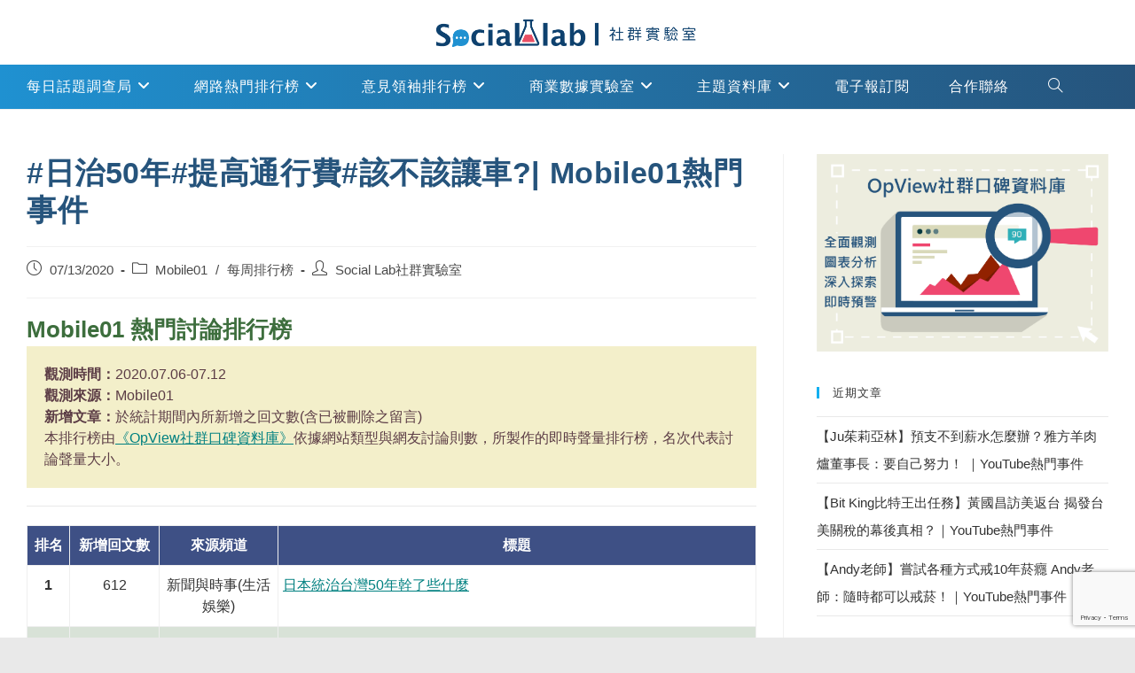

--- FILE ---
content_type: text/html; charset=UTF-8
request_url: https://www.social-lab.cc/2020/07/leaderboard/%E6%97%A5%E6%B2%BB50%E5%B9%B4%E6%8F%90%E9%AB%98%E9%80%9A%E8%A1%8C%E8%B2%BB%E8%A9%B2%E4%B8%8D%E8%A9%B2%E8%AE%93%E8%BB%8A-mobile01%E7%86%B1%E9%96%80%E4%BA%8B%E4%BB%B6/
body_size: 34718
content:
<!DOCTYPE html>
<html class="html" lang="zh-TW">
<head>
	<meta charset="UTF-8">
	<link rel="profile" href="https://gmpg.org/xfn/11">

	<meta name='robots' content='index, follow, max-image-preview:large, max-snippet:-1, max-video-preview:-1' />
<meta name="viewport" content="width=device-width, initial-scale=1">
	
	<title>#日治50年#提高通行費#該不該讓車?| Mobile01熱門事件 - Social Lab社群實驗室</title>
	<link rel="canonical" href="https://www.social-lab.cc/2020/07/leaderboard/日治50年提高通行費該不該讓車-mobile01熱門事件/" />
	<meta property="og:locale" content="zh_TW" />
	<meta property="og:type" content="article" />
	<meta property="og:title" content="#日治50年#提高通行費#該不該讓車?| Mobile01熱門事件 - Social Lab社群實驗室" />
	<meta property="og:description" content="觀測時間：2020.07.06-07.12 圖片來源：unsplash" />
	<meta property="og:url" content="https://www.social-lab.cc/2020/07/leaderboard/日治50年提高通行費該不該讓車-mobile01熱門事件/" />
	<meta property="og:site_name" content="Social Lab社群實驗室" />
	<meta property="article:published_time" content="2020-07-13T02:38:57+00:00" />
	<meta property="article:modified_time" content="2020-07-13T02:38:58+00:00" />
	<meta property="og:image" content="https://www.social-lab.cc/wp-content/uploads/2020/07/photo-1415594445260-63e18261587e.jpg" />
	<meta property="og:image:width" content="750" />
	<meta property="og:image:height" content="500" />
	<meta property="og:image:type" content="image/jpeg" />
	<meta name="author" content="Social Lab社群實驗室" />
	<meta name="twitter:card" content="summary_large_image" />
	<meta name="twitter:label1" content="作者:" />
	<meta name="twitter:data1" content="Social Lab社群實驗室" />
	<script type="application/ld+json" class="yoast-schema-graph">{"@context":"https://schema.org","@graph":[{"@type":"Article","@id":"https://www.social-lab.cc/2020/07/leaderboard/%e6%97%a5%e6%b2%bb50%e5%b9%b4%e6%8f%90%e9%ab%98%e9%80%9a%e8%a1%8c%e8%b2%bb%e8%a9%b2%e4%b8%8d%e8%a9%b2%e8%ae%93%e8%bb%8a-mobile01%e7%86%b1%e9%96%80%e4%ba%8b%e4%bb%b6/#article","isPartOf":{"@id":"https://www.social-lab.cc/2020/07/leaderboard/%e6%97%a5%e6%b2%bb50%e5%b9%b4%e6%8f%90%e9%ab%98%e9%80%9a%e8%a1%8c%e8%b2%bb%e8%a9%b2%e4%b8%8d%e8%a9%b2%e8%ae%93%e8%bb%8a-mobile01%e7%86%b1%e9%96%80%e4%ba%8b%e4%bb%b6/"},"author":{"name":"Social Lab社群實驗室","@id":"https://www.social-lab.cc/#/schema/person/ef52e525fb04b73dc17aee0f487134a9"},"headline":"#日治50年#提高通行費#該不該讓車?| Mobile01熱門事件","datePublished":"2020-07-13T02:38:57+00:00","dateModified":"2020-07-13T02:38:58+00:00","mainEntityOfPage":{"@id":"https://www.social-lab.cc/2020/07/leaderboard/%e6%97%a5%e6%b2%bb50%e5%b9%b4%e6%8f%90%e9%ab%98%e9%80%9a%e8%a1%8c%e8%b2%bb%e8%a9%b2%e4%b8%8d%e8%a9%b2%e8%ae%93%e8%bb%8a-mobile01%e7%86%b1%e9%96%80%e4%ba%8b%e4%bb%b6/"},"wordCount":49,"publisher":{"@id":"https://www.social-lab.cc/#organization"},"image":{"@id":"https://www.social-lab.cc/2020/07/leaderboard/%e6%97%a5%e6%b2%bb50%e5%b9%b4%e6%8f%90%e9%ab%98%e9%80%9a%e8%a1%8c%e8%b2%bb%e8%a9%b2%e4%b8%8d%e8%a9%b2%e8%ae%93%e8%bb%8a-mobile01%e7%86%b1%e9%96%80%e4%ba%8b%e4%bb%b6/#primaryimage"},"thumbnailUrl":"https://www.social-lab.cc/wp-content/uploads/2020/07/photo-1415594445260-63e18261587e.jpg","keywords":["Leaderboard","塞車","日治時期","通行費"],"articleSection":["Mobile01","每周排行榜"],"inLanguage":"zh-TW"},{"@type":"WebPage","@id":"https://www.social-lab.cc/2020/07/leaderboard/%e6%97%a5%e6%b2%bb50%e5%b9%b4%e6%8f%90%e9%ab%98%e9%80%9a%e8%a1%8c%e8%b2%bb%e8%a9%b2%e4%b8%8d%e8%a9%b2%e8%ae%93%e8%bb%8a-mobile01%e7%86%b1%e9%96%80%e4%ba%8b%e4%bb%b6/","url":"https://www.social-lab.cc/2020/07/leaderboard/%e6%97%a5%e6%b2%bb50%e5%b9%b4%e6%8f%90%e9%ab%98%e9%80%9a%e8%a1%8c%e8%b2%bb%e8%a9%b2%e4%b8%8d%e8%a9%b2%e8%ae%93%e8%bb%8a-mobile01%e7%86%b1%e9%96%80%e4%ba%8b%e4%bb%b6/","name":"#日治50年#提高通行費#該不該讓車?| Mobile01熱門事件 - Social Lab社群實驗室","isPartOf":{"@id":"https://www.social-lab.cc/#website"},"primaryImageOfPage":{"@id":"https://www.social-lab.cc/2020/07/leaderboard/%e6%97%a5%e6%b2%bb50%e5%b9%b4%e6%8f%90%e9%ab%98%e9%80%9a%e8%a1%8c%e8%b2%bb%e8%a9%b2%e4%b8%8d%e8%a9%b2%e8%ae%93%e8%bb%8a-mobile01%e7%86%b1%e9%96%80%e4%ba%8b%e4%bb%b6/#primaryimage"},"image":{"@id":"https://www.social-lab.cc/2020/07/leaderboard/%e6%97%a5%e6%b2%bb50%e5%b9%b4%e6%8f%90%e9%ab%98%e9%80%9a%e8%a1%8c%e8%b2%bb%e8%a9%b2%e4%b8%8d%e8%a9%b2%e8%ae%93%e8%bb%8a-mobile01%e7%86%b1%e9%96%80%e4%ba%8b%e4%bb%b6/#primaryimage"},"thumbnailUrl":"https://www.social-lab.cc/wp-content/uploads/2020/07/photo-1415594445260-63e18261587e.jpg","datePublished":"2020-07-13T02:38:57+00:00","dateModified":"2020-07-13T02:38:58+00:00","breadcrumb":{"@id":"https://www.social-lab.cc/2020/07/leaderboard/%e6%97%a5%e6%b2%bb50%e5%b9%b4%e6%8f%90%e9%ab%98%e9%80%9a%e8%a1%8c%e8%b2%bb%e8%a9%b2%e4%b8%8d%e8%a9%b2%e8%ae%93%e8%bb%8a-mobile01%e7%86%b1%e9%96%80%e4%ba%8b%e4%bb%b6/#breadcrumb"},"inLanguage":"zh-TW","potentialAction":[{"@type":"ReadAction","target":["https://www.social-lab.cc/2020/07/leaderboard/%e6%97%a5%e6%b2%bb50%e5%b9%b4%e6%8f%90%e9%ab%98%e9%80%9a%e8%a1%8c%e8%b2%bb%e8%a9%b2%e4%b8%8d%e8%a9%b2%e8%ae%93%e8%bb%8a-mobile01%e7%86%b1%e9%96%80%e4%ba%8b%e4%bb%b6/"]}]},{"@type":"ImageObject","inLanguage":"zh-TW","@id":"https://www.social-lab.cc/2020/07/leaderboard/%e6%97%a5%e6%b2%bb50%e5%b9%b4%e6%8f%90%e9%ab%98%e9%80%9a%e8%a1%8c%e8%b2%bb%e8%a9%b2%e4%b8%8d%e8%a9%b2%e8%ae%93%e8%bb%8a-mobile01%e7%86%b1%e9%96%80%e4%ba%8b%e4%bb%b6/#primaryimage","url":"https://www.social-lab.cc/wp-content/uploads/2020/07/photo-1415594445260-63e18261587e.jpg","contentUrl":"https://www.social-lab.cc/wp-content/uploads/2020/07/photo-1415594445260-63e18261587e.jpg","width":750,"height":500},{"@type":"BreadcrumbList","@id":"https://www.social-lab.cc/2020/07/leaderboard/%e6%97%a5%e6%b2%bb50%e5%b9%b4%e6%8f%90%e9%ab%98%e9%80%9a%e8%a1%8c%e8%b2%bb%e8%a9%b2%e4%b8%8d%e8%a9%b2%e8%ae%93%e8%bb%8a-mobile01%e7%86%b1%e9%96%80%e4%ba%8b%e4%bb%b6/#breadcrumb","itemListElement":[{"@type":"ListItem","position":1,"name":"首頁","item":"https://www.social-lab.cc/"},{"@type":"ListItem","position":2,"name":"每周排行榜","item":"https://www.social-lab.cc/category/leaderboard/"},{"@type":"ListItem","position":3,"name":"#日治50年#提高通行費#該不該讓車?| Mobile01熱門事件"}]},{"@type":"WebSite","@id":"https://www.social-lab.cc/#website","url":"https://www.social-lab.cc/","name":"Social Lab社群實驗室","description":"Social Lab社群實驗室","publisher":{"@id":"https://www.social-lab.cc/#organization"},"potentialAction":[{"@type":"SearchAction","target":{"@type":"EntryPoint","urlTemplate":"https://www.social-lab.cc/?s={search_term_string}"},"query-input":{"@type":"PropertyValueSpecification","valueRequired":true,"valueName":"search_term_string"}}],"inLanguage":"zh-TW"},{"@type":"Organization","@id":"https://www.social-lab.cc/#organization","name":"Social Lab社群實驗室","url":"https://www.social-lab.cc/","logo":{"@type":"ImageObject","inLanguage":"zh-TW","@id":"https://www.social-lab.cc/#/schema/logo/image/","url":"https://www.social-lab.cc/wp-content/uploads/2021/04/cropped-123-4.png","contentUrl":"https://www.social-lab.cc/wp-content/uploads/2021/04/cropped-123-4.png","width":587,"height":61,"caption":"Social Lab社群實驗室"},"image":{"@id":"https://www.social-lab.cc/#/schema/logo/image/"}},{"@type":"Person","@id":"https://www.social-lab.cc/#/schema/person/ef52e525fb04b73dc17aee0f487134a9","name":"Social Lab社群實驗室","image":{"@type":"ImageObject","inLanguage":"zh-TW","@id":"https://www.social-lab.cc/#/schema/person/image/","url":"https://secure.gravatar.com/avatar/4e7694c9f605c1c778877eee19d94f14?s=96&d=mm&r=g","contentUrl":"https://secure.gravatar.com/avatar/4e7694c9f605c1c778877eee19d94f14?s=96&d=mm&r=g","caption":"Social Lab社群實驗室"},"description":"Social Lab駐站研究員，若有相關問題，可寄信至sales@eland.com.tw","url":"https://www.social-lab.cc/author/opview/"}]}</script>
	


<link rel="alternate" type="application/rss+xml" title="訂閱《Social Lab社群實驗室》&raquo; 資訊提供" href="https://www.social-lab.cc/feed/" />
<script>
window._wpemojiSettings = {"baseUrl":"https:\/\/s.w.org\/images\/core\/emoji\/14.0.0\/72x72\/","ext":".png","svgUrl":"https:\/\/s.w.org\/images\/core\/emoji\/14.0.0\/svg\/","svgExt":".svg","source":{"concatemoji":"https:\/\/www.social-lab.cc\/wp-includes\/js\/wp-emoji-release.min.js?ver=6.4.7"}};
/*! This file is auto-generated */
!function(i,n){var o,s,e;function c(e){try{var t={supportTests:e,timestamp:(new Date).valueOf()};sessionStorage.setItem(o,JSON.stringify(t))}catch(e){}}function p(e,t,n){e.clearRect(0,0,e.canvas.width,e.canvas.height),e.fillText(t,0,0);var t=new Uint32Array(e.getImageData(0,0,e.canvas.width,e.canvas.height).data),r=(e.clearRect(0,0,e.canvas.width,e.canvas.height),e.fillText(n,0,0),new Uint32Array(e.getImageData(0,0,e.canvas.width,e.canvas.height).data));return t.every(function(e,t){return e===r[t]})}function u(e,t,n){switch(t){case"flag":return n(e,"\ud83c\udff3\ufe0f\u200d\u26a7\ufe0f","\ud83c\udff3\ufe0f\u200b\u26a7\ufe0f")?!1:!n(e,"\ud83c\uddfa\ud83c\uddf3","\ud83c\uddfa\u200b\ud83c\uddf3")&&!n(e,"\ud83c\udff4\udb40\udc67\udb40\udc62\udb40\udc65\udb40\udc6e\udb40\udc67\udb40\udc7f","\ud83c\udff4\u200b\udb40\udc67\u200b\udb40\udc62\u200b\udb40\udc65\u200b\udb40\udc6e\u200b\udb40\udc67\u200b\udb40\udc7f");case"emoji":return!n(e,"\ud83e\udef1\ud83c\udffb\u200d\ud83e\udef2\ud83c\udfff","\ud83e\udef1\ud83c\udffb\u200b\ud83e\udef2\ud83c\udfff")}return!1}function f(e,t,n){var r="undefined"!=typeof WorkerGlobalScope&&self instanceof WorkerGlobalScope?new OffscreenCanvas(300,150):i.createElement("canvas"),a=r.getContext("2d",{willReadFrequently:!0}),o=(a.textBaseline="top",a.font="600 32px Arial",{});return e.forEach(function(e){o[e]=t(a,e,n)}),o}function t(e){var t=i.createElement("script");t.src=e,t.defer=!0,i.head.appendChild(t)}"undefined"!=typeof Promise&&(o="wpEmojiSettingsSupports",s=["flag","emoji"],n.supports={everything:!0,everythingExceptFlag:!0},e=new Promise(function(e){i.addEventListener("DOMContentLoaded",e,{once:!0})}),new Promise(function(t){var n=function(){try{var e=JSON.parse(sessionStorage.getItem(o));if("object"==typeof e&&"number"==typeof e.timestamp&&(new Date).valueOf()<e.timestamp+604800&&"object"==typeof e.supportTests)return e.supportTests}catch(e){}return null}();if(!n){if("undefined"!=typeof Worker&&"undefined"!=typeof OffscreenCanvas&&"undefined"!=typeof URL&&URL.createObjectURL&&"undefined"!=typeof Blob)try{var e="postMessage("+f.toString()+"("+[JSON.stringify(s),u.toString(),p.toString()].join(",")+"));",r=new Blob([e],{type:"text/javascript"}),a=new Worker(URL.createObjectURL(r),{name:"wpTestEmojiSupports"});return void(a.onmessage=function(e){c(n=e.data),a.terminate(),t(n)})}catch(e){}c(n=f(s,u,p))}t(n)}).then(function(e){for(var t in e)n.supports[t]=e[t],n.supports.everything=n.supports.everything&&n.supports[t],"flag"!==t&&(n.supports.everythingExceptFlag=n.supports.everythingExceptFlag&&n.supports[t]);n.supports.everythingExceptFlag=n.supports.everythingExceptFlag&&!n.supports.flag,n.DOMReady=!1,n.readyCallback=function(){n.DOMReady=!0}}).then(function(){return e}).then(function(){var e;n.supports.everything||(n.readyCallback(),(e=n.source||{}).concatemoji?t(e.concatemoji):e.wpemoji&&e.twemoji&&(t(e.twemoji),t(e.wpemoji)))}))}((window,document),window._wpemojiSettings);
</script>
<style id='wp-emoji-styles-inline-css'>

	img.wp-smiley, img.emoji {
		display: inline !important;
		border: none !important;
		box-shadow: none !important;
		height: 1em !important;
		width: 1em !important;
		margin: 0 0.07em !important;
		vertical-align: -0.1em !important;
		background: none !important;
		padding: 0 !important;
	}
</style>
<link rel='stylesheet' id='wp-block-library-css' href='https://www.social-lab.cc/wp-includes/css/dist/block-library/style.min.css?ver=6.4.7' media='all' />
<style id='wp-block-library-theme-inline-css'>
.wp-block-audio figcaption{color:#555;font-size:13px;text-align:center}.is-dark-theme .wp-block-audio figcaption{color:hsla(0,0%,100%,.65)}.wp-block-audio{margin:0 0 1em}.wp-block-code{border:1px solid #ccc;border-radius:4px;font-family:Menlo,Consolas,monaco,monospace;padding:.8em 1em}.wp-block-embed figcaption{color:#555;font-size:13px;text-align:center}.is-dark-theme .wp-block-embed figcaption{color:hsla(0,0%,100%,.65)}.wp-block-embed{margin:0 0 1em}.blocks-gallery-caption{color:#555;font-size:13px;text-align:center}.is-dark-theme .blocks-gallery-caption{color:hsla(0,0%,100%,.65)}.wp-block-image figcaption{color:#555;font-size:13px;text-align:center}.is-dark-theme .wp-block-image figcaption{color:hsla(0,0%,100%,.65)}.wp-block-image{margin:0 0 1em}.wp-block-pullquote{border-bottom:4px solid;border-top:4px solid;color:currentColor;margin-bottom:1.75em}.wp-block-pullquote cite,.wp-block-pullquote footer,.wp-block-pullquote__citation{color:currentColor;font-size:.8125em;font-style:normal;text-transform:uppercase}.wp-block-quote{border-left:.25em solid;margin:0 0 1.75em;padding-left:1em}.wp-block-quote cite,.wp-block-quote footer{color:currentColor;font-size:.8125em;font-style:normal;position:relative}.wp-block-quote.has-text-align-right{border-left:none;border-right:.25em solid;padding-left:0;padding-right:1em}.wp-block-quote.has-text-align-center{border:none;padding-left:0}.wp-block-quote.is-large,.wp-block-quote.is-style-large,.wp-block-quote.is-style-plain{border:none}.wp-block-search .wp-block-search__label{font-weight:700}.wp-block-search__button{border:1px solid #ccc;padding:.375em .625em}:where(.wp-block-group.has-background){padding:1.25em 2.375em}.wp-block-separator.has-css-opacity{opacity:.4}.wp-block-separator{border:none;border-bottom:2px solid;margin-left:auto;margin-right:auto}.wp-block-separator.has-alpha-channel-opacity{opacity:1}.wp-block-separator:not(.is-style-wide):not(.is-style-dots){width:100px}.wp-block-separator.has-background:not(.is-style-dots){border-bottom:none;height:1px}.wp-block-separator.has-background:not(.is-style-wide):not(.is-style-dots){height:2px}.wp-block-table{margin:0 0 1em}.wp-block-table td,.wp-block-table th{word-break:normal}.wp-block-table figcaption{color:#555;font-size:13px;text-align:center}.is-dark-theme .wp-block-table figcaption{color:hsla(0,0%,100%,.65)}.wp-block-video figcaption{color:#555;font-size:13px;text-align:center}.is-dark-theme .wp-block-video figcaption{color:hsla(0,0%,100%,.65)}.wp-block-video{margin:0 0 1em}.wp-block-template-part.has-background{margin-bottom:0;margin-top:0;padding:1.25em 2.375em}
</style>
<style id='classic-theme-styles-inline-css'>
/*! This file is auto-generated */
.wp-block-button__link{color:#fff;background-color:#32373c;border-radius:9999px;box-shadow:none;text-decoration:none;padding:calc(.667em + 2px) calc(1.333em + 2px);font-size:1.125em}.wp-block-file__button{background:#32373c;color:#fff;text-decoration:none}
</style>
<style id='global-styles-inline-css'>
body{--wp--preset--color--black: #000000;--wp--preset--color--cyan-bluish-gray: #abb8c3;--wp--preset--color--white: #ffffff;--wp--preset--color--pale-pink: #f78da7;--wp--preset--color--vivid-red: #cf2e2e;--wp--preset--color--luminous-vivid-orange: #ff6900;--wp--preset--color--luminous-vivid-amber: #fcb900;--wp--preset--color--light-green-cyan: #7bdcb5;--wp--preset--color--vivid-green-cyan: #00d084;--wp--preset--color--pale-cyan-blue: #8ed1fc;--wp--preset--color--vivid-cyan-blue: #0693e3;--wp--preset--color--vivid-purple: #9b51e0;--wp--preset--gradient--vivid-cyan-blue-to-vivid-purple: linear-gradient(135deg,rgba(6,147,227,1) 0%,rgb(155,81,224) 100%);--wp--preset--gradient--light-green-cyan-to-vivid-green-cyan: linear-gradient(135deg,rgb(122,220,180) 0%,rgb(0,208,130) 100%);--wp--preset--gradient--luminous-vivid-amber-to-luminous-vivid-orange: linear-gradient(135deg,rgba(252,185,0,1) 0%,rgba(255,105,0,1) 100%);--wp--preset--gradient--luminous-vivid-orange-to-vivid-red: linear-gradient(135deg,rgba(255,105,0,1) 0%,rgb(207,46,46) 100%);--wp--preset--gradient--very-light-gray-to-cyan-bluish-gray: linear-gradient(135deg,rgb(238,238,238) 0%,rgb(169,184,195) 100%);--wp--preset--gradient--cool-to-warm-spectrum: linear-gradient(135deg,rgb(74,234,220) 0%,rgb(151,120,209) 20%,rgb(207,42,186) 40%,rgb(238,44,130) 60%,rgb(251,105,98) 80%,rgb(254,248,76) 100%);--wp--preset--gradient--blush-light-purple: linear-gradient(135deg,rgb(255,206,236) 0%,rgb(152,150,240) 100%);--wp--preset--gradient--blush-bordeaux: linear-gradient(135deg,rgb(254,205,165) 0%,rgb(254,45,45) 50%,rgb(107,0,62) 100%);--wp--preset--gradient--luminous-dusk: linear-gradient(135deg,rgb(255,203,112) 0%,rgb(199,81,192) 50%,rgb(65,88,208) 100%);--wp--preset--gradient--pale-ocean: linear-gradient(135deg,rgb(255,245,203) 0%,rgb(182,227,212) 50%,rgb(51,167,181) 100%);--wp--preset--gradient--electric-grass: linear-gradient(135deg,rgb(202,248,128) 0%,rgb(113,206,126) 100%);--wp--preset--gradient--midnight: linear-gradient(135deg,rgb(2,3,129) 0%,rgb(40,116,252) 100%);--wp--preset--font-size--small: 13px;--wp--preset--font-size--medium: 20px;--wp--preset--font-size--large: 36px;--wp--preset--font-size--x-large: 42px;--wp--preset--spacing--20: 0.44rem;--wp--preset--spacing--30: 0.67rem;--wp--preset--spacing--40: 1rem;--wp--preset--spacing--50: 1.5rem;--wp--preset--spacing--60: 2.25rem;--wp--preset--spacing--70: 3.38rem;--wp--preset--spacing--80: 5.06rem;--wp--preset--shadow--natural: 6px 6px 9px rgba(0, 0, 0, 0.2);--wp--preset--shadow--deep: 12px 12px 50px rgba(0, 0, 0, 0.4);--wp--preset--shadow--sharp: 6px 6px 0px rgba(0, 0, 0, 0.2);--wp--preset--shadow--outlined: 6px 6px 0px -3px rgba(255, 255, 255, 1), 6px 6px rgba(0, 0, 0, 1);--wp--preset--shadow--crisp: 6px 6px 0px rgba(0, 0, 0, 1);}:where(.is-layout-flex){gap: 0.5em;}:where(.is-layout-grid){gap: 0.5em;}body .is-layout-flow > .alignleft{float: left;margin-inline-start: 0;margin-inline-end: 2em;}body .is-layout-flow > .alignright{float: right;margin-inline-start: 2em;margin-inline-end: 0;}body .is-layout-flow > .aligncenter{margin-left: auto !important;margin-right: auto !important;}body .is-layout-constrained > .alignleft{float: left;margin-inline-start: 0;margin-inline-end: 2em;}body .is-layout-constrained > .alignright{float: right;margin-inline-start: 2em;margin-inline-end: 0;}body .is-layout-constrained > .aligncenter{margin-left: auto !important;margin-right: auto !important;}body .is-layout-constrained > :where(:not(.alignleft):not(.alignright):not(.alignfull)){max-width: var(--wp--style--global--content-size);margin-left: auto !important;margin-right: auto !important;}body .is-layout-constrained > .alignwide{max-width: var(--wp--style--global--wide-size);}body .is-layout-flex{display: flex;}body .is-layout-flex{flex-wrap: wrap;align-items: center;}body .is-layout-flex > *{margin: 0;}body .is-layout-grid{display: grid;}body .is-layout-grid > *{margin: 0;}:where(.wp-block-columns.is-layout-flex){gap: 2em;}:where(.wp-block-columns.is-layout-grid){gap: 2em;}:where(.wp-block-post-template.is-layout-flex){gap: 1.25em;}:where(.wp-block-post-template.is-layout-grid){gap: 1.25em;}.has-black-color{color: var(--wp--preset--color--black) !important;}.has-cyan-bluish-gray-color{color: var(--wp--preset--color--cyan-bluish-gray) !important;}.has-white-color{color: var(--wp--preset--color--white) !important;}.has-pale-pink-color{color: var(--wp--preset--color--pale-pink) !important;}.has-vivid-red-color{color: var(--wp--preset--color--vivid-red) !important;}.has-luminous-vivid-orange-color{color: var(--wp--preset--color--luminous-vivid-orange) !important;}.has-luminous-vivid-amber-color{color: var(--wp--preset--color--luminous-vivid-amber) !important;}.has-light-green-cyan-color{color: var(--wp--preset--color--light-green-cyan) !important;}.has-vivid-green-cyan-color{color: var(--wp--preset--color--vivid-green-cyan) !important;}.has-pale-cyan-blue-color{color: var(--wp--preset--color--pale-cyan-blue) !important;}.has-vivid-cyan-blue-color{color: var(--wp--preset--color--vivid-cyan-blue) !important;}.has-vivid-purple-color{color: var(--wp--preset--color--vivid-purple) !important;}.has-black-background-color{background-color: var(--wp--preset--color--black) !important;}.has-cyan-bluish-gray-background-color{background-color: var(--wp--preset--color--cyan-bluish-gray) !important;}.has-white-background-color{background-color: var(--wp--preset--color--white) !important;}.has-pale-pink-background-color{background-color: var(--wp--preset--color--pale-pink) !important;}.has-vivid-red-background-color{background-color: var(--wp--preset--color--vivid-red) !important;}.has-luminous-vivid-orange-background-color{background-color: var(--wp--preset--color--luminous-vivid-orange) !important;}.has-luminous-vivid-amber-background-color{background-color: var(--wp--preset--color--luminous-vivid-amber) !important;}.has-light-green-cyan-background-color{background-color: var(--wp--preset--color--light-green-cyan) !important;}.has-vivid-green-cyan-background-color{background-color: var(--wp--preset--color--vivid-green-cyan) !important;}.has-pale-cyan-blue-background-color{background-color: var(--wp--preset--color--pale-cyan-blue) !important;}.has-vivid-cyan-blue-background-color{background-color: var(--wp--preset--color--vivid-cyan-blue) !important;}.has-vivid-purple-background-color{background-color: var(--wp--preset--color--vivid-purple) !important;}.has-black-border-color{border-color: var(--wp--preset--color--black) !important;}.has-cyan-bluish-gray-border-color{border-color: var(--wp--preset--color--cyan-bluish-gray) !important;}.has-white-border-color{border-color: var(--wp--preset--color--white) !important;}.has-pale-pink-border-color{border-color: var(--wp--preset--color--pale-pink) !important;}.has-vivid-red-border-color{border-color: var(--wp--preset--color--vivid-red) !important;}.has-luminous-vivid-orange-border-color{border-color: var(--wp--preset--color--luminous-vivid-orange) !important;}.has-luminous-vivid-amber-border-color{border-color: var(--wp--preset--color--luminous-vivid-amber) !important;}.has-light-green-cyan-border-color{border-color: var(--wp--preset--color--light-green-cyan) !important;}.has-vivid-green-cyan-border-color{border-color: var(--wp--preset--color--vivid-green-cyan) !important;}.has-pale-cyan-blue-border-color{border-color: var(--wp--preset--color--pale-cyan-blue) !important;}.has-vivid-cyan-blue-border-color{border-color: var(--wp--preset--color--vivid-cyan-blue) !important;}.has-vivid-purple-border-color{border-color: var(--wp--preset--color--vivid-purple) !important;}.has-vivid-cyan-blue-to-vivid-purple-gradient-background{background: var(--wp--preset--gradient--vivid-cyan-blue-to-vivid-purple) !important;}.has-light-green-cyan-to-vivid-green-cyan-gradient-background{background: var(--wp--preset--gradient--light-green-cyan-to-vivid-green-cyan) !important;}.has-luminous-vivid-amber-to-luminous-vivid-orange-gradient-background{background: var(--wp--preset--gradient--luminous-vivid-amber-to-luminous-vivid-orange) !important;}.has-luminous-vivid-orange-to-vivid-red-gradient-background{background: var(--wp--preset--gradient--luminous-vivid-orange-to-vivid-red) !important;}.has-very-light-gray-to-cyan-bluish-gray-gradient-background{background: var(--wp--preset--gradient--very-light-gray-to-cyan-bluish-gray) !important;}.has-cool-to-warm-spectrum-gradient-background{background: var(--wp--preset--gradient--cool-to-warm-spectrum) !important;}.has-blush-light-purple-gradient-background{background: var(--wp--preset--gradient--blush-light-purple) !important;}.has-blush-bordeaux-gradient-background{background: var(--wp--preset--gradient--blush-bordeaux) !important;}.has-luminous-dusk-gradient-background{background: var(--wp--preset--gradient--luminous-dusk) !important;}.has-pale-ocean-gradient-background{background: var(--wp--preset--gradient--pale-ocean) !important;}.has-electric-grass-gradient-background{background: var(--wp--preset--gradient--electric-grass) !important;}.has-midnight-gradient-background{background: var(--wp--preset--gradient--midnight) !important;}.has-small-font-size{font-size: var(--wp--preset--font-size--small) !important;}.has-medium-font-size{font-size: var(--wp--preset--font-size--medium) !important;}.has-large-font-size{font-size: var(--wp--preset--font-size--large) !important;}.has-x-large-font-size{font-size: var(--wp--preset--font-size--x-large) !important;}
.wp-block-navigation a:where(:not(.wp-element-button)){color: inherit;}
:where(.wp-block-post-template.is-layout-flex){gap: 1.25em;}:where(.wp-block-post-template.is-layout-grid){gap: 1.25em;}
:where(.wp-block-columns.is-layout-flex){gap: 2em;}:where(.wp-block-columns.is-layout-grid){gap: 2em;}
.wp-block-pullquote{font-size: 1.5em;line-height: 1.6;}
</style>
<style   data-wpacu-inline-css-file='1'>
/*!/wp-content/plugins/contact-form-7/includes/css/styles.css*/.wpcf7 .screen-reader-response{position:absolute;overflow:hidden;clip:rect(1px,1px,1px,1px);clip-path:inset(50%);height:1px;width:1px;margin:-1px;padding:0;border:0;word-wrap:normal!important}.wpcf7 form .wpcf7-response-output{margin:2em .5em 1em;padding:.2em 1em;border:2px solid #00a0d2}.wpcf7 form.init .wpcf7-response-output,.wpcf7 form.resetting .wpcf7-response-output,.wpcf7 form.submitting .wpcf7-response-output{display:none}.wpcf7 form.sent .wpcf7-response-output{border-color:#46b450}.wpcf7 form.failed .wpcf7-response-output,.wpcf7 form.aborted .wpcf7-response-output{border-color:#dc3232}.wpcf7 form.spam .wpcf7-response-output{border-color:#f56e28}.wpcf7 form.invalid .wpcf7-response-output,.wpcf7 form.unaccepted .wpcf7-response-output,.wpcf7 form.payment-required .wpcf7-response-output{border-color:#ffb900}.wpcf7-form-control-wrap{position:relative}.wpcf7-not-valid-tip{color:#dc3232;font-size:1em;font-weight:400;display:block}.use-floating-validation-tip .wpcf7-not-valid-tip{position:relative;top:-2ex;left:1em;z-index:100;border:1px solid #dc3232;background:#fff;padding:.2em .8em;width:24em}.wpcf7-list-item{display:inline-block;margin:0 0 0 1em}.wpcf7-list-item-label::before,.wpcf7-list-item-label::after{content:" "}.wpcf7-spinner{visibility:hidden;display:inline-block;background-color:#23282d;opacity:.75;width:24px;height:24px;border:none;border-radius:100%;padding:0;margin:0 24px;position:relative}form.submitting .wpcf7-spinner{visibility:visible}.wpcf7-spinner::before{content:'';position:absolute;background-color:#fbfbfc;top:4px;left:4px;width:6px;height:6px;border:none;border-radius:100%;transform-origin:8px 8px;animation-name:spin;animation-duration:1000ms;animation-timing-function:linear;animation-iteration-count:infinite}@media (prefers-reduced-motion:reduce){.wpcf7-spinner::before{animation-name:blink;animation-duration:2000ms}}@keyframes spin{from{transform:rotate(0deg)}to{transform:rotate(360deg)}}@keyframes blink{from{opacity:0}50%{opacity:1}to{opacity:0}}.wpcf7 [inert]{opacity:.5}.wpcf7 input[type="file"]{cursor:pointer}.wpcf7 input[type="file"]:disabled{cursor:default}.wpcf7 .wpcf7-submit:disabled{cursor:not-allowed}.wpcf7 input[type="url"],.wpcf7 input[type="email"],.wpcf7 input[type="tel"]{direction:ltr}.wpcf7-reflection>output{display:list-item;list-style:none}.wpcf7-reflection>output[hidden]{display:none}
</style>
<style   data-wpacu-inline-css-file='1'>
/*!/wp-content/plugins/featured-video-plus/styles/frontend.css*/.featured-video-plus.fvp-responsive .wp-video{width:auto!important;height:auto!important}.featured-video-plus.fvp-responsive .wp-video video{width:100%!important;height:auto!important}.featured-video-plus.fvp-responsive .mejs-container{width:100%!important;height:auto!important;padding-top:57%}.featured-video-plus.fvp-responsive .mejs-overlay,.featured-video-plus.fvp-responsive .mejs-poster{width:100%!important;height:100%!important}.featured-video-plus.fvp-responsive .mejs-mediaelement video{position:absolute;top:0;left:0;right:0;bottom:0;width:100%!important;height:100%!important}.featured-video-plus.fvp-responsive audio{width:100%}.featured-video-plus.fvp-center{text-align:center}.featured-video-plus.fvp-center .wp-video{margin:0 auto}.featured-video-plus.fvp-right{text-align:right}.featured-video-plus.fvp-right .wp-video{margin:0 0 auto auto}.featured-video-plus.fvp-left{text-align:left}.featured-video-plus.fvp-left .wp-video{margin:0 auto auto 0}.fvp-overlay,.fvp-dynamic{position:relative;display:block;height:auto;width:auto}.fvp-overlay .fvp-actionicon,.fvp-dynamic .fvp-actionicon{background:#fff0 no-repeat scroll center center;position:absolute;top:0;left:0;z-index:999;pointer-events:none;display:none}.fvp-overlay .fvp-actionicon.play,.fvp-dynamic .fvp-actionicon.play{display:block;background-image:url(/wp-content/plugins/featured-video-plus/styles/../img/playicon.png)}.fvp-overlay .fvp-actionicon.load,.fvp-dynamic .fvp-actionicon.load{display:block}.fvp-overlay .fvp-actionicon.load.w,.fvp-dynamic .fvp-actionicon.load.w{background-image:url(/wp-content/plugins/featured-video-plus/styles/../img/loadicon_w.gif)}.fvp-overlay .fvp-actionicon.load.b,.fvp-dynamic .fvp-actionicon.load.b{background-image:url(/wp-content/plugins/featured-video-plus/styles/../img/loadicon_b.gif)}#DOMWindow{background:#fff0 center center no-repeat;width:auto;height:auto;margin:auto auto;overflow:hidden;background-image:url(/wp-content/plugins/featured-video-plus/styles/../img/loadicon_w.gif)}.fvp-onload{display:none!important;height:0;width:0;visibility:hidden}.featured-video-plus .wp-video a:not(.post-thumbnail){display:none}.no-js .featured-video-plus .wp-video a:not(.post-thumbnail){display:inline}.featured-video-plus.fvp-responsive.fvp-spotify .fluid-width-video-wrapper{padding-top:100%!important}
</style>
<link rel='stylesheet' id='font-awesome-css' href='https://www.social-lab.cc/wp-content/themes/oceanwp/assets/fonts/fontawesome/css/all.min.css?ver=6.4.2' media='all' />
<link rel='stylesheet' id='simple-line-icons-css' href='https://www.social-lab.cc/wp-content/themes/oceanwp/assets/css/third/simple-line-icons.min.css?ver=2.4.0' media='all' />
<link rel='stylesheet' id='oceanwp-style-css' href='https://www.social-lab.cc/wp-content/themes/oceanwp/assets/css/style.min.css?ver=3.5.3' media='all' />
<link rel='stylesheet' id='tablepress-default-css' href='https://www.social-lab.cc/wp-content/plugins/tablepress/css/build/default.css?ver=2.4.4' media='all' />
<link rel='stylesheet' id='oe-widgets-style-css' href='https://www.social-lab.cc/wp-content/cache/asset-cleanup/css/item/ocean-extra__assets__css__widgets-css-vbd7580ac85dad2227bb9b725a25ea3b4180d296b.css' media='all' />
<script id="fvp-frontend-js-extra">
var fvpdata = {"ajaxurl":"https:\/\/www.social-lab.cc\/wp-admin\/admin-ajax.php","nonce":"adf0fe0f6e","fitvids":"1","dynamic":"","overlay":"","opacity":"0.75","color":"b","width":"640"};
</script>
<script id='wpacu-combined-js-head-group-1' src='https://www.social-lab.cc/wp-content/cache/asset-cleanup/js/head-183c677662410da5be5f0966f56c3fb90836df88.js'></script><link rel="alternate" type="application/json+oembed" href="https://www.social-lab.cc/wp-json/oembed/1.0/embed?url=https%3A%2F%2Fwww.social-lab.cc%2F2020%2F07%2Fleaderboard%2F%25e6%2597%25a5%25e6%25b2%25bb50%25e5%25b9%25b4%25e6%258f%2590%25e9%25ab%2598%25e9%2580%259a%25e8%25a1%258c%25e8%25b2%25bb%25e8%25a9%25b2%25e4%25b8%258d%25e8%25a9%25b2%25e8%25ae%2593%25e8%25bb%258a-mobile01%25e7%2586%25b1%25e9%2596%2580%25e4%25ba%258b%25e4%25bb%25b6%2F" />
<link rel="alternate" type="text/xml+oembed" href="https://www.social-lab.cc/wp-json/oembed/1.0/embed?url=https%3A%2F%2Fwww.social-lab.cc%2F2020%2F07%2Fleaderboard%2F%25e6%2597%25a5%25e6%25b2%25bb50%25e5%25b9%25b4%25e6%258f%2590%25e9%25ab%2598%25e9%2580%259a%25e8%25a1%258c%25e8%25b2%25bb%25e8%25a9%25b2%25e4%25b8%258d%25e8%25a9%25b2%25e8%25ae%2593%25e8%25bb%258a-mobile01%25e7%2586%25b1%25e9%2596%2580%25e4%25ba%258b%25e4%25bb%25b6%2F&#038;format=xml" />
<script type='text/javascript'>
/* <![CDATA[ */
var VPData = {"version":"3.3.4","pro":false,"__":{"couldnt_retrieve_vp":"Couldn't retrieve Visual Portfolio ID.","pswp_close":"Close (Esc)","pswp_share":"Share","pswp_fs":"Toggle fullscreen","pswp_zoom":"Zoom in\/out","pswp_prev":"Previous (arrow left)","pswp_next":"Next (arrow right)","pswp_share_fb":"Share on Facebook","pswp_share_tw":"Tweet","pswp_share_pin":"Pin it","pswp_download":"Download","fancybox_close":"Close","fancybox_next":"Next","fancybox_prev":"Previous","fancybox_error":"The requested content cannot be loaded. <br \/> Please try again later.","fancybox_play_start":"Start slideshow","fancybox_play_stop":"Pause slideshow","fancybox_full_screen":"Full screen","fancybox_thumbs":"Thumbnails","fancybox_download":"Download","fancybox_share":"Share","fancybox_zoom":"Zoom"},"settingsPopupGallery":{"enable_on_wordpress_images":false,"vendor":"fancybox","deep_linking":false,"deep_linking_url_to_share_images":false,"show_arrows":true,"show_counter":true,"show_zoom_button":true,"show_fullscreen_button":true,"show_share_button":true,"show_close_button":true,"show_thumbs":true,"show_download_button":false,"show_slideshow":false,"click_to_zoom":true,"restore_focus":true},"screenSizes":[320,576,768,992,1200]};
/* ]]> */
</script>
		<noscript>
			<style type="text/css">
				.vp-portfolio__preloader-wrap{display:none}.vp-portfolio__filter-wrap,.vp-portfolio__items-wrap,.vp-portfolio__pagination-wrap,.vp-portfolio__sort-wrap{opacity:1;visibility:visible}.vp-portfolio__item .vp-portfolio__item-img noscript+img,.vp-portfolio__thumbnails-wrap{display:none}
			</style>
		</noscript>
				<style type="text/css">
			/* If html does not have either class, do not show lazy loaded images. */
			html:not(.vp-lazyload-enabled):not(.js) .vp-lazyload {
				display: none;
			}
		</style>
		<script>
			document.documentElement.classList.add(
				'vp-lazyload-enabled'
			);
		</script>
		
<script>(function(w,d,s,l,i){w[l]=w[l]||[];w[l].push({'gtm.start':
new Date().getTime(),event:'gtm.js'});var f=d.getElementsByTagName(s)[0],
j=d.createElement(s),dl=l!='dataLayer'?'&l='+l:'';j.async=true;j.src=
'https://www.googletagmanager.com/gtm.js?id='+i+dl;f.parentNode.insertBefore(j,f);
})(window,document,'script','dataLayer','GTM-KHVSBS5');</script>




<script>
  !function(f,b,e,v,n,t,s)
  {if(f.fbq)return;n=f.fbq=function(){n.callMethod?
  n.callMethod.apply(n,arguments):n.queue.push(arguments)};
  if(!f._fbq)f._fbq=n;n.push=n;n.loaded=!0;n.version='2.0';
  n.queue=[];t=b.createElement(e);t.async=!0;
  t.src=v;s=b.getElementsByTagName(e)[0];
  s.parentNode.insertBefore(t,s)}(window, document,'script',
  'https://connect.facebook.net/en_US/fbevents.js');
  fbq('init', '570535406678824');
  fbq('track', 'PageView');
</script>
<noscript><img height="1" width="1" style="display:none"
  src="https://www.facebook.com/tr?id=570535406678824&ev=PageView&noscript=1"
/></noscript>
<meta name="facebook-domain-verification" content="m5g1j2mx2v4ly8zgkwigsa0cof9k7g" />



<script>(function(w,d,s,l,i){w[l]=w[l]||[];w[l].push({'gtm.start':
new Date().getTime(),event:'gtm.js'});var f=d.getElementsByTagName(s)[0],
j=d.createElement(s),dl=l!='dataLayer'?'&l='+l:'';j.async=true;j.src=
'https://www.googletagmanager.com/gtm.js?id='+i+dl;f.parentNode.insertBefore(j,f);
})(window,document,'script','dataLayer','GTM-54K3GFS');</script>
<style id="uagb-style-conditional-extension">@media (min-width: 1025px){body .uag-hide-desktop.uagb-google-map__wrap,body .uag-hide-desktop{display:none !important}}@media (min-width: 768px) and (max-width: 1024px){body .uag-hide-tab.uagb-google-map__wrap,body .uag-hide-tab{display:none !important}}@media (max-width: 767px){body .uag-hide-mob.uagb-google-map__wrap,body .uag-hide-mob{display:none !important}}</style><link rel="icon" href="https://www.social-lab.cc/wp-content/uploads/2018/03/cropped-logo-icon-01-32x32.png" sizes="32x32" />
<link rel="icon" href="https://www.social-lab.cc/wp-content/uploads/2018/03/cropped-logo-icon-01-192x192.png" sizes="192x192" />
<link rel="apple-touch-icon" href="https://www.social-lab.cc/wp-content/uploads/2018/03/cropped-logo-icon-01-180x180.png" />
<meta name="msapplication-TileImage" content="https://www.social-lab.cc/wp-content/uploads/2018/03/cropped-logo-icon-01-270x270.png" />
		<style id="wp-custom-css">
			h1,h2,h3,h4,h5,h6,body,div,p{font-family:微軟正黑體,"Microsoft JhengHei","Source Sans Pro","Helvetica Neue",Helvetica,Arial,sans-serif !important}/*content-area*/.content-area.clr .entry-content p{line-height:1.5;color:#333333}.content-area.clr h1.single-post-title{color:#26547c!important;line-height:42px!important}.content-area .entry-content.clr h2{font-size:26px!important;color:#EF476F!important;padding:16px 0!important}.content-area .entry-content.clr h2:after{border-bottom:3px solid #ef476f!important}.content-area .entry-content.clr h3{font-size:24px!important;color:#D87093!important;margin:0 0 16px 0!important}.content-area .entry-content.clr h5{padding:0!important}.content-area .entry-content.clr a{color:#008080!important}.content-area .entry-content.clr a:hover{color:#003300!important}/* social insight */.single-post.post-template-default.post-in-category-social-insights h1,.single-post.post-template-default.post-in-category-housebuilder-ranking h1,.single-post.post-template-default.post-in-category-industry-zone h1,.single-post.post-template-default.post-in-category-health-ranking h1{color:#26547c;line-height:42px}.single-post.post-template-default.post-in-category-social-insights h2{font-weight:900;color:#D87093;padding:32px 0;font-size:26px}.single-post.post-template-default.post-in-category-social-insights h2:after{content:"";display:block;width:20%;padding-top:10px;border-bottom:3px solid #D87093}.single-post.post-template-default.post-in-category-social-insights h3{font-weight:900;color:#ef476f;margin:32px 0;font-size:24px}.single-post.post-template-default.post-in-category-social-insights h4{font-weight:900;color:#007799;font-size:20px}body.post-in-category-social-insights div div main div div div article div div div h4::before{content:"•";color:#007799;padding-right:8px}.single-post.post-template-default.post-in-category-social-insights h5{font-weight:400;color:#26547c;text-align:center;padding:0 0 24px;font-size:17px}.single-post.post-template-default.post-in-category-social-insights h6{font-weight:400;background-color:#DDDDDD;color:#444444;padding:15px 5px;line-height:24px}.single-post.post-template-default.post-in-category-social-insights blockquote p{font-size:17px}blockquote{background:#f5f5f5;color:#444444;font-size:13px;font-style:normal;border-left:4px solid #ef476f;padding:15px 10px 1px 10px}/*排行榜按鈕*/.button{display:inline-block;text-align:center;vertical-align:middle;padding:5px 100px;border:0 solid #ffffff;border-radius:5px;background:#ebc400;background:-webkit-gradient(linear,left top,left bottom,from(#ebc400),to(#ffd505));background:-moz-linear-gradient(top,#ebc400,#ffd505);background:linear-gradient(to bottom,#ebc400,#ffd505);font:normal normal normal 14px arial;color:#0f0f0f;text-decoration:none}.button:hover,.button:focus{background:#ffeb00;background:-webkit-gradient(linear,left top,left bottom,from(#ffeb00),to(#ffff06));background:-moz-linear-gradient(top,#ffeb00,#ffff06);background:linear-gradient(to bottom,#ffeb00,#ffff06);color:#0f0f0f;text-decoration:none}.button:active{background:#8d7600;background:-webkit-gradient(linear,left top,left bottom,from(#8d7600),to(#ffd505));background:-moz-linear-gradient(top,#8d7600,#ffd505);background:linear-gradient(to bottom,#8d7600,#ffd505)}.button:before{content:"\0000a0";display:inline-block;height:24px;width:24px;line-height:24px;margin:0 4px -6px -4px;position:relative;top:0;left:0;background:url("[data-uri]") no-repeat left center transparent;background-size:100% 100%}/*排行榜附註與標頭*/.rankNote{background-color:#F3EFCA;color:#5c3d46;padding:20px;font-size:16px;line-height:24px}.newsNote{background-color:#F3EFCA;color:#5c3d46;padding:20px;font-size:16px;line-height:24px}.FBNote{background-color:#F3EFCA;color:#5c3d46;padding:20px;font-size:16px;line-height:24px}.mobile01Note{background-color:#F3EFCA;color:#5c3d46;padding:20px;font-size:16px;line-height:24px}.PTTNote{background-color:#F3EFCA;color:#5c3d46;padding:20px;font-size:16px;line-height:24px}.DcardNote{background-color:#F3EFCA;color:#5c3d46;padding:20px;font-size:16px;line-height:24px}.YoutubeNote{background-color:#F3EFCA;color:#5c3d46;padding:20px;font-size:16px;line-height:24px}.newsfont{font-size:26px;color:#fcc300;font-weight:bold;line-height:30px}.FBfont{font-size:26px;color:#4267b2;font-weight:bold;line-height:30px}.mobile01font{font-size:26px;color:#3d6e3d;font-weight:bold;line-height:30px}.PTTfont{font-size:26px;color:#616161;font-weight:bold;line-height:30px}.Dcardfont{font-size:26px;color:#006aa6;font-weight:bold;line-height:30px}.Youtubefont{font-size:26px;color:#A52A2A;font-weight:bold;line-height:30px}/*排行榜RWD table for PC*/.tg{border-collapse:collapse;border-spacing:0}.tg td{font-size:16px;line-height:24px;padding:10px 5px;border-style:solid;border-width:1px;overflow:hidden;word-break:normal;border-color:black}.tg th{font-size:16px;line-height:24px;font-weight:normal;padding:10px 5px;border-style:solid;border-width:1px;overflow:hidden;word-break:normal;border-color:black}.tg .tg-i5vd{font-weight:bold;background-color:#3e5085;color:#ffffff;border-color:#efefef;vertical-align:top}.tg .tg-uz9j{border-color:#efefef;vertical-align:top}.tg .tg-uz8j{border-color:#efefef;vertical-align:top;background-color:#d8e2d7}@media screen and (max-width:700px){.tg{display:none}.tg{width:auto !important}.tg col{width:auto !important}.tg-wrap{overflow-x:auto;-webkit-overflow-scrolling:touch}}/*排行榜RWD table for mobile*/.tgsmall{border-collapse:collapse;border-spacing:0}.tgsmall td{font-size:16px;line-height:24px;padding:10px 5px;border-style:solid;border-width:1px;overflow:hidden;word-break:normal;border-color:black}.tgsmall th{font-size:16px;line-height:24px;font-weight:normal;padding:10px 5px;border-style:solid;border-width:1px;overflow:hidden;word-break:normal;border-color:black}.tgsmall .tg-i5vdsmall{font-weight:bold;background-color:#3e5085;color:#ffffff;border-color:#efefef;vertical-align:top}.tgsmall .tg-uz9jsmall{border-color:#efefef;vertical-align:top}.tgsmall .tg-uz8jsmall{border-color:#efefef;vertical-align:top;background-color:#d8e2d7}.tgsmall{display:none}@media only screen and (max-width:700px){.tgsmall{display:block}.tgsmall{width:auto !important}.tgsmall col{width:auto !important}.tg-wrapsmall{overflow-x:auto;-webkit-overflow-scrolling:touch}}/*排行榜*/.entry-content.clr h1{color:#26547c;line-height:42px}.entry-content.clr h2{font-weight:900;color:#D87093;padding:32px 0}.entry-content.clr h2:after{content:"";display:block;width:20%;padding-top:10px;border-bottom:3px solid #D87093}.entry-content.clr h3{font-weight:900;color:#ef476f;margin:32px 0}.entry-content.clr h4{font-weight:900;color:#007799;padding:20px 0 15px}.entry-content.clr h4::before{content:"•";color:#007799;padding-right:8px}.entry-content.clr h5{font-weight:400;color:#26547c;text-align:center;padding:0 0 24px;font-size:17px}.entry-content.clr h6{font-weight:400;background-color:#DDDDDD;color:#444444;padding:15px 5px;line-height:24px}.entry-content.clr blockquote p{font-size:17px}.tg-uz9j a,.tg-uz8j a{color:blue}td.tg-uz9j,td.tg-uz8j{color:#333}/*嵌入影片*/.video-container{position:relative;padding-bottom:56.25%;padding-top:30px;height:0;overflow:hidden}.video-container iframe,.video-container object,.video-container embed{position:absolute;top:0;left:0;width:100%;height:100%}/*old youtube post */p.embed-container >iframe{height:300px;width:400px}/* Page Banner Text */@media screen and (min-width:600px){p.slbanner{padding:10px 50px 10px 50px}}@media screen and (min-width:1000px){p.slbanner{padding:10px 200px 10px 200px}}/*top bar logo*/#site-header.medium-header .top-col.logo-col{text-align:center}/*首頁NAV & 熱門縮圖等高*/#sns-event-01 .post-carousel-wrapper .slick-slide .thumb{max-height:360px;overflow:hidden}#sns-event-02 .post-carousel-wrapper .slick-slide .thumb{max-height:236px;overflow:hidden}#site-navigation-wrap .container.clr{border-bottom:0 solid #00b8ff}/*2021排行榜*/html{scroll-behavior:smooth}.lb-header{position:relative;background:transparent;background-position:center;z-index:1;padding:40px 20px 30px 20px;margin-top:20px;color:#000000;margin-bottom:30px}.lb-content{margin-bottom:30px}.lb-ribbon{background-color:#ef476f;width:120px;height:36px;line-height:36px;font-size:16px;text-align:center;position:absolute;margin:0 auto;color:#fff;top:-10px;left:-8px}.lb-ribbon:before,.lb-ribbon:after{background-color:#a44;width:8px;height:30px;content:'';display:block;transform:skewY(20deg);position:absolute;z-index:-1}.lb-ribbon:before{top:10px;left:0}.lb-ribbon:after{top:3px;right:0}.lb-table{width:100%}.lb-table th,.lb-table td{border:none;padding:6px;padding-bottom:0;vertical-align:middle;border-color:transparent}.lb-table td.subtitle{border-top:1px dashed #cac8c8;padding-top:0 !important}.lb-table td h5{text-align:left !important;margin-bottom:0;font-size:20px !important;font-weight:bold !important;color:#26547c !important}.lb-table td .lb-internet-voice{color:#666666;background:#f3f3f3;padding:0 16px;border-radius:10px}.lb-table .td-hashtag-sort{}.lb-table .td-hashtag-sort span{background:#9c9c9c;color:#ffffff;display:inline-block;line-height:28px;width:28px;border-radius:28px;font-size:20px}.lb-table .td-hashtag-sort span.top{background:#f56e6e}.lb-table .td-hashtag{font-size:18px;color:#255279;font-weight:bold}.lb-internet-voice{white-space:nowrap}.txt-center{text-align:center}.lb-block-quote{border-left:4px solid #000;background:#f5f5f5;padding:15px 10px;font-size:15px}.lb-block-quote p{margin-bottom:5px;line-height:1 !important}.lb-pd-l-0{padding-left:0 !important}.leaderboard-image{width:88px;height:88px;max-width:88px;padding:0;margin:0}.leaderboard-retial-image{width:100%;height:178px;max-height:178px}.tgsmall .leaderboard-image{width:66px;height:66px;max-width:66px;padding:0;margin:0}.lb-ranking{position:relative;display:inline-block;background:transparent;color:#ffffff;padding:0 25px 0 10px;font-size:15px;line-height:28px;margin-right:15px}.lb-ranking:before{content:"";position:absolute;right:0;bottom:0;width:0;height:0;border-right:8px solid #ffffff;border-top:14px solid transparent;border-bottom:14px solid transparent}.ranking-top{background:#ff9800}.ranking-other{background:#90a4ae}.lb-influencer-header{background-image:url(https://www.social-lab.cc/wp-content/uploads/2021/02/lb-lnfluencer-bg.jpg);background-size:cover}.lb-retail-header{background-image:url(https://www.social-lab.cc/wp-content/uploads/2021/02/lb-retail-bg.jpg);background-size:cover}.lb-political-header{background-image:url(https://www.social-lab.cc/wp-content/uploads/2021/02/lb-political-bg.jpg);background-size:cover}.lb-hashtag-header{background-image:url(https://www.social-lab.cc/wp-content/uploads/2021/02/lb-hashtag-bg.jpg);background-size:cover}.lb-youtube-header{background-image:url(https://www.social-lab.cc/wp-content/uploads/2021/02/lb-youtube-bg.jpg);background-size:cover}.go-source-btn{display:inline-block;padding:4px 12px;border:3px solid #008080;text-decoration:none;line-height:22px;font-weight:bold}.go-hashtag-btn{display:inline-block;padding:9px 20px;border:3px solid #26547c;text-decoration:none;line-height:22px;font-weight:bold;margin:0 15px}.go-hashtag-btn.last{margin:0 15px}.content-area .entry-content.clr a.go-hashtag-btn{color:#26547c!important}.icon-hashtag-media{width:46px;height:46px;vertical-align:middle}.lb-retial-warpper{display:flex;flex-direction:column;align-items:center}.lb-hashtag-warpper{display:flex;flex-direction:column;align-items:center}.lb-tab{position:relative;font-size:16px;cursor:pointer;padding:10px 20px;margin:0 2px;background:#26547c;display:inline-block;color:#fff;border-radius:3px 3px 0 0;box-shadow:0 -0.2rem 0.8rem #00000080}.lb-tabs{position:relative;z-index:99}.lb-panels{position:relative;z-index:10;border-top:3px solid #ef476f;background:#ffffff;min-height:200px;width:100%;border-radius:3px;overflow:hidden;padding:0}.lb-panel{display:none;animation:fadein .8s}@keyframes fadein{from{opacity:0}to{opacity:1}}.lb-panel-title{font-size:20px;font-weight:bold;color:#26547c;padding:0}.lb-panel-title span{display:block;font-size:22px;color:#ef476f}.lb-panel-box{display:flex;flex-direction:row;flex-wrap:wrap}.lb-panel-box .box-info{width:60%;padding:.5%;margin-top:20px;margin-bottom:30px}.lb-panel-box .box-img{width:40%;padding:.5%;margin-top:20px;margin-bottom:30px}.lb-panel-box div p{margin-bottom:5px;line-height:1.5}.lb-radio{display:none}#one:checked ~ .lb-panels #one-panel,#two:checked ~ .lb-panels #two-panel,#three:checked ~ .lb-panels #three-panel{display:block}#one:checked ~ .lb-tabs #one-tab,#two:checked ~ .lb-tabs #two-tab,#three:checked ~ .lb-tabs #three-tab{background:#fffffff6;color:#ef476f;border-top:3px solid #ef476f}#one:checked ~ .lb-tabs #one-tab::after,#two:checked ~ .lb-tabs #two-tab::after,#three:checked ~ .lb-tabs #three-tab::after{content:'';position:absolute;height:20px;width:100%;background:#fff;left:0;bottom:-10px}.lb-panel-box.hashtag-box{flex-direction:column}.lb-hashtag-title{}.lb-hashtag-title span{font-size:17px;font-weight:normal;color:#888}.content-area .entry-content.clr .hashtag-box h2{color:#6667c2!important}.content-area .entry-content.clr .hashtag-box h2:after{border-bottom:3px solid #6667c2!important}.lb-hashtag-box-header{text-align:center}.content-area .entry-content.clr .hashtag-box .lb-hashtag-box-header h2{color:#ef476f!important}.content-area .entry-content.clr .hashtag-box .lb-hashtag-box-header h2:after{border-bottom:none!important}.lb-hashtag-btn-group{text-align:center;margin-top:0}.lb-hashtag-ul{list-style:none;margin:0}.lb-hashtag-ul li{position:relative;display:inline-block;padding:2px 20px;background:#6d6690;color:#ffffff;border-radius:50px;margin:0 5px 20px 5px}.lb-hashtag-ul li em{position:absolute;top:-10px;left:-5px;font-size:15px;font-style:normal;background:#ff5454;line-height:20px;padding:0 6px;text-align:center;border-radius:20px;border:2px solid #ffffff}.lb-hashtag-ul li em.tag-other{background:#9e9e9e}.lb-panel-box.youtube-box{flex-direction:column}.lb-youtube-title{}.content-area .entry-content.clr .youtube-box h2{color:#f44336!important}.content-area .entry-content.clr .youtube-box h2:after{border-bottom:3px solid #f44336!important}.content-area .entry-content.clr a.lb-youtube-more-btn{color:#f44336!important;font-size:18px;border:3px solid #f44336;padding:2px 12px;float:right}.content-area .entry-content.clr a.lb-youtube-more-btn::before{content:'\f105';font-family:'Font Awesome 5 Free';font-size:18px;font-weight:600;padding-right:6px}.lb-youtube-embed{width:100%;margin-bottom:30px}.lb-video-container{position:relative;padding-bottom:56.25%;padding-top:30px;height:0;overflow:hidden}.lb-video-container iframe,.video-container object,.video-container embed{position:absolute;top:0;left:0;width:100%;height:100%}.leaderboard-wrpa .tgsmall{display:none}@media screen and (max-width:700px){.leaderboard-wrpa .tg{display:none}}@media only screen and (max-width:700px){.leaderboard-wrpa .tgsmall{display:table;width:100%!important}.lb-panel-box.political-box{flex-direction:column}.lb-panel-box .box-info,.lb-panel-box .box-img{width:100%}.lb-hashtag-title span{display:block}.lb-tab{font-size:13px;padding:8px}}/*20210331話題分析*/.wp-block-latest-posts{}.wp-block-latest-posts li{}.wp-block-latest-posts li a{color:#03a9f4}.wp-block-latest-posts li a:hover{text-decoration:underline}.uagb-ifb-title-wrap .uagb-ifb-title a{color:#ef476f}.uagb-ifb-title-wrap .uagb-ifb-title a:hover{color:#f77b99}.homepage_download_report .uagb-ifb-text-wrap a{color:#03a9f4}.homepage_download_report .uagb-ifb-text-wrap a:hover{text-decoration:underline}/*20221124版型調整*/.page:not(.elementor-page):not(.woocommerce-page) .entry a:not(.wp-block-button__link):not(.wp-block-file__button),.page:not(.elementor-page):not(.woocommerce-page) .entry a:not(.wp-block-button__link):not(.wp-block-file__button):hover{text-decoration:none !important}.vp-portfolio__items-style-default .vp-portfolio__item-meta>*{margin-bottom:0.9rem !important}.wp-block-group__inner-container .vp-portfolio__items-style-default .vp-portfolio__item-meta-title{line-height:100% !important}.wp-block-group__inner-container .vp-portfolio__items-style-default .vp-portfolio__item a{font-size:1.7rem !important;line-height:100% !important}.wp-block-group__inner-container .vp-portfolio__items-style-default .vp-portfolio__item-meta-excerpt{line-height:1.5 !important;font-size:1.5rem !important}/*20221222版型調整*/.px-15{padding-left:15px;padding-right:15px}.py-20{padding-top:20px;padding-bottom:20px}.boxed-layout #wrap{box-shadow:rgb(0 0 0 / 20%) 0 20px 30px}#site-header.medium-header #site-navigation-wrap{background-image:linear-gradient(to right,#1f91d1 0,#26547c 100%)}.wp-default-title-01{position:relative;padding:5px;background:#1f8fce;color:white;margin-bottom:12px;background-image:linear-gradient(-20deg,#fc6076 0,#ff9a44 100%)}.wp-default-title-01:before{position:absolute;content:'';top:100%;left:0;border:none;border-bottom:solid 10px transparent;border-right:solid 15px #6e4c41}.wp-default-title-01 .uagb-ifb-title-wrap .uagb-ifb-title a{color:#4e342e}.wp-default-title-01 .uagb-ifb-title-wrap .uagb-ifb-title a:hover{color:#ffffff}.wp-default-title-02{position:relative;padding:5px;background:#1f8fce;color:white;margin-bottom:12px;background-image:linear-gradient(to right,#243949 0,#517fa4 100%)}.wp-default-title-02:before{position:absolute;content:'';top:100%;left:0;border:none;border-bottom:solid 10px transparent;border-right:solid 15px #55636e}.wp-default-title-02 .uagb-ifb-title-wrap .uagb-ifb-title a{color:#ffffff}.wp-default-title-02.wp-default-title-hot .uagb-ifb-title-wrap .uagb-ifb-title{color:#ffffff}.wp-default-title-02 .uagb-ifb-title-wrap .uagb-ifb-title a:hover{color:#ffc107}#footer-widgets .footer-widgets-inner #text-4 .textwidget p{color:#b1b1b1}.wp-default-hot-content{border-radius:6px}.wp-default-title-03{position:relative;padding:5px;background:#1f8fce;color:white;margin-bottom:12px;background-image:linear-gradient(-20deg,#00cdac 0,#8ddad5 100%)}.wp-default-title-03:before{position:absolute;content:'';top:100%;left:0;border:none;border-bottom:solid 10px transparent;border-right:solid 15px #55636e}.wp-default-title-03 .uagb-ifb-title-wrap .uagb-ifb-title a{color:#135c51}.wp-default-title-03 .uagb-ifb-title-wrap .uagb-ifb-title a:hover{color:#ffffff}.wp-default-title-04{position:relative;padding:5px;background:#1f8fce;color:white;margin-bottom:12px;background-image:linear-gradient(135deg,#667eea 0,#764ba2 100%)}.wp-default-title-04:before{position:absolute;content:'';top:100%;left:0;border:none;border-bottom:solid 10px transparent;border-right:solid 15px #55636e}.wp-default-title-04 .uagb-ifb-title-wrap .uagb-ifb-title a{color:#ffffff}.wp-default-title-04 .uagb-ifb-title-wrap .uagb-ifb-title a:hover{color:#ffffff}.wp-gradients-bg-01{background-image:linear-gradient(to bottom,#ceedff 0,#f7f9fb 100%)}.wp-gradients-bg-02{background-image:linear-gradient(to top,#efefef 0,#ffffff 100%)}.wp-gradients-bg-03{background-color:#b8eafd;background-image:linear-gradient(180deg,#b4e9fd 0,#e2f4ff 74%)}.wp-ul-hot-item{counter-reset:number;list-style-type:none!important}.wp-ul-hot-item li{position:relative;padding:.5em .5em .5em 35px;line-height:1.5em;border-bottom:dashed 1px silver}.wp-ul-hot-item.wp-block-latest-posts li a{font-weight:bold}.wp-ul-hot-item li:before{position:absolute;counter-increment:number;content:"\f09e";display:inline-block;background:#03a9f4;color:white;font-family:"Font Awesome 5 free",'Arial',sans-serif;font-weight:bold;font-size:15px;border-radius:50%;left:0;width:25px;height:25px;line-height:25px;text-align:center;top:50%;-webkit-transform:translateY(-50%);transform:translateY(-50%)}.wp-ul-hot-item li:after{content:'';display:block;position:absolute;left:20px;height:0;width:0;border-top:7px solid transparent;border-bottom:7px solid transparent;border-left:12px solid #03a9f4;top:50%;-webkit-transform:translateY(-50%);transform:translateY(-50%)}.wp-ul-hot-item .wp-block-latest-posts__post-date{}.wp-report-list .wp-block-latest-posts__featured-image.alignleft{margin-bottom:1.5em}.wp-report-list .wp-block-latest-posts__post-title{font-weight:bold;font-size:20px}.wp-button-more{align-items:center;background-color:#FFFFFF;border:1px solid rgba(0,0,0,0.1);border-radius:.25rem;box-shadow:rgba(0,0,0,0.02) 0 1px 3px 0;box-sizing:border-box;color:rgba(0,0,0,0.85);cursor:pointer;display:inline-flex;font-family:system-ui,-apple-system,system-ui,"Helvetica Neue",Helvetica,Arial,sans-serif;font-size:16px;font-weight:600;justify-content:center;line-height:1.25;margin:0;min-height:3rem;padding:calc(.875rem - 1px) calc(1.5rem - 1px);position:relative;text-decoration:none;transition:all 250ms;user-select:none;-webkit-user-select:none;touch-action:manipulation;vertical-align:baseline;width:auto}.wp-button-more:hover,.wp-button-more:focus{border-color:rgba(0,0,0,0.15);box-shadow:rgba(0,0,0,0.1) 0 4px 12px;color:rgba(0,0,0,0.65)}.wp-button-more:hover{transform:translateY(-1px)}.wp-button-more:active{background-color:#F0F0F1;border-color:rgba(0,0,0,0.15);box-shadow:rgba(0,0,0,0.06) 0 2px 4px;color:rgba(0,0,0,0.65);transform:translateY(0)}/*20230515*/.leader-ranking-btn{background:#FF4742;border:1px solid #FF4742;border-radius:6px;box-shadow:rgba(0,0,0,0.1) 1px 2px 4px;box-sizing:border-box;color:#FFFFFF;cursor:pointer;display:inline-block;font-size:16px;font-weight:800;line-height:16px;min-height:40px;outline:0;padding:12px 14px;text-align:center;text-rendering:ometricprecision;text-transform:none;user-select:none;-webkit-user-select:none;touch-action:manipulation;vertical-align:middle}.leader-ranking-btn:hover,.leader-ranking-btn:active{background-color:initial;background-position:0 0;color:#FF4742}.leader-ranking-btn:active{opacity:.5}.block-leader-btn{text-align:center}.wp-block-column-fb{}.column-fb-title{position:relative;padding:5px 10px 5px 40px;margin-bottom:0;background-color:#0073ff;background-image:linear-gradient(315deg,#0073ff 0,#00c5ff 74%);color:#ffffff;font-weight:bold}.column-fb-title:before{position:absolute;content:"\f09a";display:inline-block;background:#0272a5;color:white;font-family:"Font Awesome 5 brands",'Arial',sans-serif;font-weight:bold;font-size:15px;border-radius:50%;left:10px;width:25px;height:25px;line-height:25px;text-align:center;top:50%;-webkit-transform:translateY(-50%);transform:translateY(-50%)}.wp-block-column-fb .leader-ranking-btn{background:#0093ff;border:1px solid #0093ff}.wp-block-column-fb .leader-ranking-btn:hover,.wp-block-column-fb .leader-ranking-btn:active{background-color:initial;color:#0093ff}.wp-block-column-ig{}.column-ig-title{position:relative;padding:5px 10px 5px 40px;margin-bottom:0;background-color:#ee3676;background-image:linear-gradient(315deg,#6628d4 0,#ee3277 50%,#f7b93d 98%);color:#ffffff;font-weight:bold}.column-ig-title:before{position:absolute;content:"\f16d";display:inline-block;background:#ef466f;color:white;font-family:"Font Awesome 5 brands",'Arial',sans-serif;font-weight:bold;font-size:15px;border-radius:50%;left:10px;width:25px;height:25px;line-height:25px;text-align:center;top:50%;-webkit-transform:translateY(-50%);transform:translateY(-50%)}.wp-block-column-ig .leader-ranking-btn{background:#c92f90;border:1px solid #c92f90}.wp-block-column-ig .leader-ranking-btn:hover,.wp-block-column-ig .leader-ranking-btn:active{background-color:initial;color:#c92f90}.wp-block-column-yt{}.column-yt-title{position:relative;padding:5px 10px 5px 40px;margin-bottom:0;background-color:#c10000;background-image:linear-gradient(315deg,#ff0000 0,#ff6a6a 74%);color:#ffffff;font-weight:bold}.column-yt-title:before{position:absolute;content:"\f167";display:inline-block;background:#c10606;color:white;font-family:"Font Awesome 5 brands",'Arial',sans-serif;font-weight:bold;font-size:15px;border-radius:50%;left:10px;width:25px;height:25px;line-height:25px;text-align:center;top:50%;-webkit-transform:translateY(-50%);transform:translateY(-50%)}.wp-column-table{margin-bottom:30px}.wp-column-table td{border-bottom:1px dashed #d7d7d7}.wp-column-table td.num{color:#ff3c3c;font-weight:bold}.wp-column-table.tabel-fb{}.wp-column-table.tabel-fb tr{background-color:#f9fdff}.wp-column-table.tabel-fb tr:nth-child(even){background-color:#e0f6ff}.wp-column-table.tabel-ig{}.wp-column-table.tabel-ig tr{background-color:#fafaff}.wp-column-table.tabel-ig tr:nth-child(even){background-color:#ebecff}.wp-column-table.tabel-yt{}.wp-column-table.tabel-yt tr{background-color:#fdf9f9}.wp-column-table.tabel-yt tr:nth-child(even){background-color:#f9ebeb}.widget-title{border-color:#13aff0 !important}#footer-widgets .footer-box a,#footer-widgets a{color:#81A6C1 !important}#footer-widgets .footer-box a:hover{color:#13aff0 !important}body .custom-links-widget .oceanwp-custom-links li a:hover:before{color:#13aff0 !important}body.page.page-id-59185.content-max-width .entry .alignwide{max-width:100% !important;width:100%}		</style>
		
<style type="text/css">
/* General CSS */a:hover,a.light:hover,.theme-heading .text::before,.theme-heading .text::after,#top-bar-content >a:hover,#top-bar-social li.oceanwp-email a:hover,#site-navigation-wrap .dropdown-menu >li >a:hover,#site-header.medium-header #medium-searchform button:hover,.oceanwp-mobile-menu-icon a:hover,.blog-entry.post .blog-entry-header .entry-title a:hover,.blog-entry.post .blog-entry-readmore a:hover,.blog-entry.thumbnail-entry .blog-entry-category a,ul.meta li a:hover,.dropcap,.single nav.post-navigation .nav-links .title,body .related-post-title a:hover,body #wp-calendar caption,body .contact-info-widget.default i,body .contact-info-widget.big-icons i,body .custom-links-widget .oceanwp-custom-links li a:hover,body .custom-links-widget .oceanwp-custom-links li a:hover:before,body .posts-thumbnails-widget li a:hover,body .social-widget li.oceanwp-email a:hover,.comment-author .comment-meta .comment-reply-link,#respond #cancel-comment-reply-link:hover,#footer-widgets .footer-box a:hover,#footer-bottom a:hover,#footer-bottom #footer-bottom-menu a:hover,.sidr a:hover,.sidr-class-dropdown-toggle:hover,.sidr-class-menu-item-has-children.active >a,.sidr-class-menu-item-has-children.active >a >.sidr-class-dropdown-toggle,input[type=checkbox]:checked:before{color:#d82f68}.single nav.post-navigation .nav-links .title .owp-icon use,.blog-entry.post .blog-entry-readmore a:hover .owp-icon use,body .contact-info-widget.default .owp-icon use,body .contact-info-widget.big-icons .owp-icon use{stroke:#d82f68}input[type="button"],input[type="reset"],input[type="submit"],button[type="submit"],.button,#site-navigation-wrap .dropdown-menu >li.btn >a >span,.thumbnail:hover i,.post-quote-content,.omw-modal .omw-close-modal,body .contact-info-widget.big-icons li:hover i,body div.wpforms-container-full .wpforms-form input[type=submit],body div.wpforms-container-full .wpforms-form button[type=submit],body div.wpforms-container-full .wpforms-form .wpforms-page-button{background-color:#d82f68}.thumbnail:hover .link-post-svg-icon{background-color:#d82f68}body .contact-info-widget.big-icons li:hover .owp-icon{background-color:#d82f68}.widget-title{border-color:#d82f68}blockquote{border-color:#d82f68}#searchform-dropdown{border-color:#d82f68}.dropdown-menu .sub-menu{border-color:#d82f68}.blog-entry.large-entry .blog-entry-readmore a:hover{border-color:#d82f68}.oceanwp-newsletter-form-wrap input[type="email"]:focus{border-color:#d82f68}.social-widget li.oceanwp-email a:hover{border-color:#d82f68}#respond #cancel-comment-reply-link:hover{border-color:#d82f68}body .contact-info-widget.big-icons li:hover i{border-color:#d82f68}#footer-widgets .oceanwp-newsletter-form-wrap input[type="email"]:focus{border-color:#d82f68}blockquote,.wp-block-quote{border-left-color:#d82f68}body .contact-info-widget.big-icons li:hover .owp-icon{border-color:#d82f68}@media only screen and (min-width:960px){.content-area,.content-left-sidebar .content-area{width:70%}}@media only screen and (min-width:960px){.widget-area,.content-left-sidebar .widget-area{width:27%}}/* Header CSS */#site-header.medium-header .top-header-wrap{padding:20px 0 20px 0}#site-header.medium-header #site-navigation-wrap .dropdown-menu >li >a,#site-header.medium-header .oceanwp-mobile-menu-icon a{line-height:50px}#site-header.medium-header #site-navigation-wrap,#site-header.medium-header .oceanwp-mobile-menu-icon,.is-sticky #site-header.medium-header.is-transparent #site-navigation-wrap,.is-sticky #site-header.medium-header.is-transparent .oceanwp-mobile-menu-icon,#site-header.medium-header.is-transparent .is-sticky #site-navigation-wrap,#site-header.medium-header.is-transparent .is-sticky .oceanwp-mobile-menu-icon{background-color:#26547c}#site-header.medium-header #medium-searchform .search-bg{background-color:#ffffff}#site-header.has-header-media .overlay-header-media{background-color:rgba(0,0,0,0.5)}#site-logo #site-logo-inner a img,#site-header.center-header #site-navigation-wrap .middle-site-logo a img{max-width:297px}@media (max-width:768px){#site-logo #site-logo-inner a img,#site-header.center-header #site-navigation-wrap .middle-site-logo a img{max-width:240px}}@media (max-width:480px){#site-logo #site-logo-inner a img,#site-header.center-header #site-navigation-wrap .middle-site-logo a img{max-width:185px}}#site-header #site-logo #site-logo-inner a img,#site-header.center-header #site-navigation-wrap .middle-site-logo a img{max-height:83px}#site-navigation-wrap .dropdown-menu >li >a,.oceanwp-mobile-menu-icon a,#searchform-header-replace-close{color:#ffffff}#site-navigation-wrap .dropdown-menu >li >a .owp-icon use,.oceanwp-mobile-menu-icon a .owp-icon use,#searchform-header-replace-close .owp-icon use{stroke:#ffffff}#site-navigation-wrap .dropdown-menu >li >a:hover,.oceanwp-mobile-menu-icon a:hover,#searchform-header-replace-close:hover{color:#e589a6}#site-navigation-wrap .dropdown-menu >li >a:hover .owp-icon use,.oceanwp-mobile-menu-icon a:hover .owp-icon use,#searchform-header-replace-close:hover .owp-icon use{stroke:#e589a6}.dropdown-menu .sub-menu{min-width:250px}.dropdown-menu .sub-menu,#searchform-dropdown,.current-shop-items-dropdown{border-color:#ef476f}/* Footer Widgets CSS */#footer-widgets{padding:35px 0 0 20px}#footer-widgets .footer-box a,#footer-widgets a{color:#bf7e7e}/* Sidebar CSS */.widget-area{padding:0!important}/* Typography CSS */body{font-size:18px}#site-navigation-wrap .dropdown-menu >li >a,#site-header.full_screen-header .fs-dropdown-menu >li >a,#site-header.top-header #site-navigation-wrap .dropdown-menu >li >a,#site-header.center-header #site-navigation-wrap .dropdown-menu >li >a,#site-header.medium-header #site-navigation-wrap .dropdown-menu >li >a,.oceanwp-mobile-menu-icon a{font-size:16px}.dropdown-menu ul li a.menu-link,#site-header.full_screen-header .fs-dropdown-menu ul.sub-menu li a{font-size:15px}.sidebar-box,.footer-box{font-size:15px;line-height:2.1}#footer-widgets .footer-box .widget-title{font-size:15px;line-height:1.3}#footer-bottom #copyright{font-size:14px}#footer-bottom #footer-bottom-menu{font-size:14px}
</style></head>

<body class="post-template-default single single-post postid-19994 single-format-standard wp-custom-logo wp-embed-responsive oceanwp-theme dropdown-mobile boxed-layout medium-header-style default-breakpoint has-sidebar content-right-sidebar post-in-category-mobile01 post-in-category-leaderboard page-header-disabled has-blog-grid has-fixed-footer pagination-left" itemscope="itemscope" itemtype="https://schema.org/Article">

<noscript><iframe src="https://www.googletagmanager.com/ns.html?id=GTM-KHVSBS5"
height="0" width="0" style="display:none;visibility:hidden"></iframe></noscript>


<noscript><iframe src="https://www.googletagmanager.com/ns.html?id=GTM-54K3GFS"
height="0" width="0" style="display:none;visibility:hidden"></iframe></noscript>


	
	
	<div id="outer-wrap" class="site clr">

		<a class="skip-link screen-reader-text" href="#main">Skip to content</a>

		
		<div id="wrap" class="clr">

			
			
<header id="site-header" class="medium-header search-overlay hidden-menu clr" data-height="74" itemscope="itemscope" itemtype="https://schema.org/WPHeader" role="banner">

	
		

<div id="site-header-inner" class="clr">

	
		<div class="top-header-wrap clr">
			<div class="container clr">
				<div class="top-header-inner clr">

					
						<div class="top-col clr col-1 logo-col">

							

<div id="site-logo" class="clr has-responsive-logo" itemscope itemtype="https://schema.org/Brand" >

	
	<div id="site-logo-inner" class="clr">

		<a href="https://www.social-lab.cc/" class="custom-logo-link" rel="home"><img width="587" height="61" src="https://www.social-lab.cc/wp-content/uploads/2021/04/cropped-123-4.png" class="custom-logo" alt="Social Lab社群實驗室" decoding="async" srcset="https://www.social-lab.cc/wp-content/uploads/2021/04/cropped-123-4.png 587w, https://www.social-lab.cc/wp-content/uploads/2021/04/cropped-123-4-320x33.png 320w, https://www.social-lab.cc/wp-content/uploads/2021/04/cropped-123-4-350x36.png 350w, https://www.social-lab.cc/wp-content/uploads/2021/04/cropped-123-4-300x31.png 300w, https://www.social-lab.cc/wp-content/uploads/2021/04/cropped-123-4-500x52.png 500w" sizes="(max-width: 587px) 100vw, 587px" /></a><a href="https://www.social-lab.cc/" class="responsive-logo-link" rel="home"><img src="https://www.social-lab.cc/wp-content/uploads/2018/03/logo-01.png" class="responsive-logo" width="920" height="168" alt="" /></a>
	</div>

	
	
</div>


						</div>

						
				</div>
			</div>
		</div>

		
	<div class="bottom-header-wrap clr">

					<div id="site-navigation-wrap" class="clr left-menu">
			
			
							<div class="container clr">
				
			<nav id="site-navigation" class="navigation main-navigation clr" itemscope="itemscope" itemtype="https://schema.org/SiteNavigationElement" role="navigation" >

				<ul id="menu-main-manu" class="main-menu dropdown-menu sf-menu"><li id="menu-item-67824" class="menu-item menu-item-type-custom menu-item-object-custom menu-item-has-children dropdown menu-item-67824"><a href="https://www.social-lab.cc/news_insight/" class="menu-link"><span class="text-wrap">每日話題調查局<i class="nav-arrow fa fa-angle-down" aria-hidden="true" role="img"></i></span></a>
<ul class="sub-menu">
	<li id="menu-item-67832" class="menu-item menu-item-type-post_type menu-item-object-page menu-item-67832"><a href="https://www.social-lab.cc/news_insight/trending/" class="menu-link"><span class="text-wrap">爆紅時事</span></a></li>	<li id="menu-item-67836" class="menu-item menu-item-type-post_type menu-item-object-page menu-item-67836"><a href="https://www.social-lab.cc/news_insight/food/" class="menu-link"><span class="text-wrap">美食料理</span></a></li>	<li id="menu-item-67829" class="menu-item menu-item-type-post_type menu-item-object-page menu-item-67829"><a href="https://www.social-lab.cc/news_insight/relationship/" class="menu-link"><span class="text-wrap">情感心理</span></a></li>	<li id="menu-item-67831" class="menu-item menu-item-type-post_type menu-item-object-page menu-item-67831"><a href="https://www.social-lab.cc/news_insight/travel-entertainment/" class="menu-link"><span class="text-wrap">旅遊娛樂</span></a></li>	<li id="menu-item-67835" class="menu-item menu-item-type-post_type menu-item-object-page menu-item-67835"><a href="https://www.social-lab.cc/news_insight/beauty/" class="menu-link"><span class="text-wrap">美容時尚</span></a></li>	<li id="menu-item-67833" class="menu-item menu-item-type-post_type menu-item-object-page menu-item-67833"><a href="https://www.social-lab.cc/news_insight/lifestyle/" class="menu-link"><span class="text-wrap">生活</span></a></li>	<li id="menu-item-67830" class="menu-item menu-item-type-post_type menu-item-object-page menu-item-67830"><a href="https://www.social-lab.cc/news_insight/%e6%88%bf%e7%94%a2%e8%a9%b1%e9%a1%8c%ef%bd%9c%e7%86%b1%e9%96%80%e8%a9%b1%e9%a1%8c%e8%aa%bf%e6%9f%a5%e5%b1%80/" class="menu-link"><span class="text-wrap">房產話題</span></a></li>	<li id="menu-item-67828" class="menu-item menu-item-type-post_type menu-item-object-page menu-item-67828"><a href="https://www.social-lab.cc/news_insight/healthandsports/" class="menu-link"><span class="text-wrap">健康體育</span></a></li>	<li id="menu-item-67837" class="menu-item menu-item-type-post_type menu-item-object-page menu-item-67837"><a href="https://www.social-lab.cc/news_insight/work/" class="menu-link"><span class="text-wrap">職場</span></a></li>	<li id="menu-item-67834" class="menu-item menu-item-type-post_type menu-item-object-page menu-item-67834"><a href="https://www.social-lab.cc/news_insight/industry-trending/" class="menu-link"><span class="text-wrap">產業趨勢</span></a></li>	<li id="menu-item-67827" class="menu-item menu-item-type-post_type menu-item-object-page menu-item-67827"><a href="https://www.social-lab.cc/news_insight/technology/" class="menu-link"><span class="text-wrap">3C科技</span></a></li></ul>
</li><li id="menu-item-282" class="menu-item menu-item-type-custom menu-item-object-custom menu-item-has-children dropdown menu-item-282"><a href="https://www.social-lab.cc/%E7%86%B1%E9%96%80%E9%A0%BB%E9%81%93%E6%8E%92%E8%A1%8C%E6%A6%9C/" class="menu-link"><span class="text-wrap">網路熱門排行榜<i class="nav-arrow fa fa-angle-down" aria-hidden="true" role="img"></i></span></a>
<ul class="sub-menu">
	<li id="menu-item-283" class="menu-item menu-item-type-post_type menu-item-object-page menu-item-283"><a href="https://www.social-lab.cc/ptt_charts/" class="menu-link"><span class="text-wrap">PTT排行榜</span></a></li>	<li id="menu-item-284" class="menu-item menu-item-type-post_type menu-item-object-page menu-item-284"><a href="https://www.social-lab.cc/facebook-charts/" class="menu-link"><span class="text-wrap">Facebook排行榜</span></a></li>	<li id="menu-item-285" class="menu-item menu-item-type-post_type menu-item-object-page menu-item-285"><a href="https://www.social-lab.cc/news_charts/" class="menu-link"><span class="text-wrap">新聞排行榜</span></a></li>	<li id="menu-item-286" class="menu-item menu-item-type-post_type menu-item-object-page menu-item-286"><a href="https://www.social-lab.cc/dcard_charts/" class="menu-link"><span class="text-wrap">Dcard排行榜</span></a></li>	<li id="menu-item-2046" class="menu-item menu-item-type-post_type menu-item-object-page menu-item-2046"><a href="https://www.social-lab.cc/mobile01-charts/" class="menu-link"><span class="text-wrap">Mobile01排行榜</span></a></li>	<li id="menu-item-48549" class="menu-item menu-item-type-post_type menu-item-object-page menu-item-48549"><a href="https://www.social-lab.cc/instagram%e6%8e%92%e8%a1%8c%e6%a6%9c/" class="menu-link"><span class="text-wrap">Instagram排行榜</span></a></li>	<li id="menu-item-16530" class="menu-item menu-item-type-post_type menu-item-object-page menu-item-16530"><a href="https://www.social-lab.cc/hot-youtube/" class="menu-link"><span class="text-wrap">Youtube每周熱門排行</span></a></li></ul>
</li><li id="menu-item-67789" class="menu-item menu-item-type-post_type menu-item-object-page menu-item-has-children dropdown menu-item-67789"><a href="https://www.social-lab.cc/kol_ranking/" class="menu-link"><span class="text-wrap">意見領袖排行榜<i class="nav-arrow fa fa-angle-down" aria-hidden="true" role="img"></i></span></a>
<ul class="sub-menu">
	<li id="menu-item-67788" class="menu-item menu-item-type-post_type menu-item-object-page menu-item-67788"><a href="https://www.social-lab.cc/facebook%e4%ba%ba%e6%b0%a3%e6%84%8f%e8%a6%8b%e9%a0%98%e8%a2%96%e6%8e%92%e8%a1%8c%e6%a6%9c/" class="menu-link"><span class="text-wrap">Facebook人氣意見領袖排行榜</span></a></li>	<li id="menu-item-67787" class="menu-item menu-item-type-post_type menu-item-object-page menu-item-67787"><a href="https://www.social-lab.cc/instagram%e4%ba%ba%e6%b0%a3%e6%84%8f%e8%a6%8b%e9%a0%98%e8%a2%96%e6%8e%92%e8%a1%8c%e6%a6%9c/" class="menu-link"><span class="text-wrap">Instagram人氣意見領袖排行榜</span></a></li>	<li id="menu-item-67786" class="menu-item menu-item-type-post_type menu-item-object-page menu-item-67786"><a href="https://www.social-lab.cc/youtube%e4%ba%ba%e6%b0%a3%e6%84%8f%e8%a6%8b%e9%a0%98%e8%a2%96%e6%8e%92%e8%a1%8c%e6%a6%9c/" class="menu-link"><span class="text-wrap">YouTube人氣意見領袖排行榜</span></a></li></ul>
</li><li id="menu-item-67790" class="menu-item menu-item-type-custom menu-item-object-custom menu-item-has-children dropdown menu-item-67790"><a href="#" class="menu-link"><span class="text-wrap">商業數據實驗室<i class="nav-arrow fa fa-angle-down" aria-hidden="true" role="img"></i></span></a>
<ul class="sub-menu">
	<li id="menu-item-67825" class="menu-item menu-item-type-post_type menu-item-object-page menu-item-67825"><a href="https://www.social-lab.cc/insight-report/" class="menu-link"><span class="text-wrap">數據洞察報告</span></a></li>	<li id="menu-item-16526" class="menu-item menu-item-type-custom menu-item-object-custom menu-item-16526"><a target="_blank" href="https://www.opview.com.tw/%e7%94%a2%e6%a5%ad%e5%88%86%e6%9e%90%e4%b8%8b%e8%bc%89" class="menu-link"><span class="text-wrap">產業分析下載</span></a></li>	<li id="menu-item-67791" class="menu-item menu-item-type-post_type menu-item-object-page menu-item-67791"><a href="https://www.social-lab.cc/sharing_marketing/" class="menu-link"><span class="text-wrap">行銷夥伴專欄</span></a></li>	<li id="menu-item-67792" class="menu-item menu-item-type-custom menu-item-object-custom menu-item-67792"><a href="https://go.opview.com.tw/SignUp" class="menu-link"><span class="text-wrap">聲量免費體驗</span></a></li></ul>
</li><li id="menu-item-67795" class="menu-item menu-item-type-custom menu-item-object-custom menu-item-has-children dropdown menu-item-67795"><a href="#" class="menu-link"><span class="text-wrap">主題資料庫<i class="nav-arrow fa fa-angle-down" aria-hidden="true" role="img"></i></span></a>
<ul class="sub-menu">
	<li id="menu-item-67826" class="menu-item menu-item-type-post_type menu-item-object-page menu-item-67826"><a href="https://www.social-lab.cc/real-estate/" class="menu-link"><span class="text-wrap">房產話題資料庫</span></a></li>	<li id="menu-item-67796" class="menu-item menu-item-type-post_type menu-item-object-page menu-item-has-children dropdown menu-item-67796"><a href="https://www.social-lab.cc/health-related/" class="menu-link"><span class="text-wrap">歷史資料庫</span></a>
	<ul class="sub-menu">
		<li id="menu-item-67801" class="menu-item menu-item-type-post_type menu-item-object-page menu-item-67801"><a href="https://www.social-lab.cc/governmentpublicissues/" class="menu-link"><span class="text-wrap">公共議題網路民意資料庫(更新至2023.05)</span></a></li>		<li id="menu-item-67798" class="menu-item menu-item-type-post_type menu-item-object-page menu-item-67798"><a href="https://www.social-lab.cc/health-related/" class="menu-link"><span class="text-wrap">健康產業資料庫(更新至2022.10)</span></a></li>	</ul>
</li></ul>
</li><li id="menu-item-67793" class="menu-item menu-item-type-custom menu-item-object-custom menu-item-67793"><a href="https://www.opview.com.tw/social_watch" class="menu-link"><span class="text-wrap">電子報訂閱</span></a></li><li id="menu-item-67794" class="menu-item menu-item-type-post_type menu-item-object-page menu-item-67794"><a href="https://www.social-lab.cc/contact/" class="menu-link"><span class="text-wrap">合作聯絡</span></a></li><li class="search-toggle-li" ><a href="https://www.social-lab.cc/#" class="site-search-toggle search-overlay-toggle"><span class="screen-reader-text">Toggle website search</span><i class=" icon-magnifier" aria-hidden="true" role="img"></i></a></li></ul>
			</nav>

							</div>
				
			
					</div>
			
		
	
		
	
	<div class="oceanwp-mobile-menu-icon clr mobile-right">

		
		
		
		<a href="https://www.social-lab.cc/#mobile-menu-toggle" class="mobile-menu"  aria-label="Mobile Menu">
							<i class="fa fa-bars" aria-hidden="true"></i>
								<span class="oceanwp-text">Menu</span>
				<span class="oceanwp-close-text">Close</span>
						</a>

		
		
		
	</div>

	

		
<div id="mobile-dropdown" class="clr" >

	<nav class="clr" itemscope="itemscope" itemtype="https://schema.org/SiteNavigationElement">

		<ul id="menu-main-manu-1" class="menu"><li class="menu-item menu-item-type-custom menu-item-object-custom menu-item-has-children menu-item-67824"><a href="https://www.social-lab.cc/news_insight/">每日話題調查局</a>
<ul class="sub-menu">
	<li class="menu-item menu-item-type-post_type menu-item-object-page menu-item-67832"><a href="https://www.social-lab.cc/news_insight/trending/">爆紅時事</a></li>
	<li class="menu-item menu-item-type-post_type menu-item-object-page menu-item-67836"><a href="https://www.social-lab.cc/news_insight/food/">美食料理</a></li>
	<li class="menu-item menu-item-type-post_type menu-item-object-page menu-item-67829"><a href="https://www.social-lab.cc/news_insight/relationship/">情感心理</a></li>
	<li class="menu-item menu-item-type-post_type menu-item-object-page menu-item-67831"><a href="https://www.social-lab.cc/news_insight/travel-entertainment/">旅遊娛樂</a></li>
	<li class="menu-item menu-item-type-post_type menu-item-object-page menu-item-67835"><a href="https://www.social-lab.cc/news_insight/beauty/">美容時尚</a></li>
	<li class="menu-item menu-item-type-post_type menu-item-object-page menu-item-67833"><a href="https://www.social-lab.cc/news_insight/lifestyle/">生活</a></li>
	<li class="menu-item menu-item-type-post_type menu-item-object-page menu-item-67830"><a href="https://www.social-lab.cc/news_insight/%e6%88%bf%e7%94%a2%e8%a9%b1%e9%a1%8c%ef%bd%9c%e7%86%b1%e9%96%80%e8%a9%b1%e9%a1%8c%e8%aa%bf%e6%9f%a5%e5%b1%80/">房產話題</a></li>
	<li class="menu-item menu-item-type-post_type menu-item-object-page menu-item-67828"><a href="https://www.social-lab.cc/news_insight/healthandsports/">健康體育</a></li>
	<li class="menu-item menu-item-type-post_type menu-item-object-page menu-item-67837"><a href="https://www.social-lab.cc/news_insight/work/">職場</a></li>
	<li class="menu-item menu-item-type-post_type menu-item-object-page menu-item-67834"><a href="https://www.social-lab.cc/news_insight/industry-trending/">產業趨勢</a></li>
	<li class="menu-item menu-item-type-post_type menu-item-object-page menu-item-67827"><a href="https://www.social-lab.cc/news_insight/technology/">3C科技</a></li>
</ul>
</li>
<li class="menu-item menu-item-type-custom menu-item-object-custom menu-item-has-children menu-item-282"><a href="https://www.social-lab.cc/%E7%86%B1%E9%96%80%E9%A0%BB%E9%81%93%E6%8E%92%E8%A1%8C%E6%A6%9C/">網路熱門排行榜</a>
<ul class="sub-menu">
	<li class="menu-item menu-item-type-post_type menu-item-object-page menu-item-283"><a href="https://www.social-lab.cc/ptt_charts/">PTT排行榜</a></li>
	<li class="menu-item menu-item-type-post_type menu-item-object-page menu-item-284"><a href="https://www.social-lab.cc/facebook-charts/">Facebook排行榜</a></li>
	<li class="menu-item menu-item-type-post_type menu-item-object-page menu-item-285"><a href="https://www.social-lab.cc/news_charts/">新聞排行榜</a></li>
	<li class="menu-item menu-item-type-post_type menu-item-object-page menu-item-286"><a href="https://www.social-lab.cc/dcard_charts/">Dcard排行榜</a></li>
	<li class="menu-item menu-item-type-post_type menu-item-object-page menu-item-2046"><a href="https://www.social-lab.cc/mobile01-charts/">Mobile01排行榜</a></li>
	<li class="menu-item menu-item-type-post_type menu-item-object-page menu-item-48549"><a href="https://www.social-lab.cc/instagram%e6%8e%92%e8%a1%8c%e6%a6%9c/">Instagram排行榜</a></li>
	<li class="menu-item menu-item-type-post_type menu-item-object-page menu-item-16530"><a href="https://www.social-lab.cc/hot-youtube/">Youtube每周熱門排行</a></li>
</ul>
</li>
<li class="menu-item menu-item-type-post_type menu-item-object-page menu-item-has-children menu-item-67789"><a href="https://www.social-lab.cc/kol_ranking/">意見領袖排行榜</a>
<ul class="sub-menu">
	<li class="menu-item menu-item-type-post_type menu-item-object-page menu-item-67788"><a href="https://www.social-lab.cc/facebook%e4%ba%ba%e6%b0%a3%e6%84%8f%e8%a6%8b%e9%a0%98%e8%a2%96%e6%8e%92%e8%a1%8c%e6%a6%9c/">Facebook人氣意見領袖排行榜</a></li>
	<li class="menu-item menu-item-type-post_type menu-item-object-page menu-item-67787"><a href="https://www.social-lab.cc/instagram%e4%ba%ba%e6%b0%a3%e6%84%8f%e8%a6%8b%e9%a0%98%e8%a2%96%e6%8e%92%e8%a1%8c%e6%a6%9c/">Instagram人氣意見領袖排行榜</a></li>
	<li class="menu-item menu-item-type-post_type menu-item-object-page menu-item-67786"><a href="https://www.social-lab.cc/youtube%e4%ba%ba%e6%b0%a3%e6%84%8f%e8%a6%8b%e9%a0%98%e8%a2%96%e6%8e%92%e8%a1%8c%e6%a6%9c/">YouTube人氣意見領袖排行榜</a></li>
</ul>
</li>
<li class="menu-item menu-item-type-custom menu-item-object-custom menu-item-has-children menu-item-67790"><a href="#">商業數據實驗室</a>
<ul class="sub-menu">
	<li class="menu-item menu-item-type-post_type menu-item-object-page menu-item-67825"><a href="https://www.social-lab.cc/insight-report/">數據洞察報告</a></li>
	<li class="menu-item menu-item-type-custom menu-item-object-custom menu-item-16526"><a target="_blank" rel="noopener" href="https://www.opview.com.tw/%e7%94%a2%e6%a5%ad%e5%88%86%e6%9e%90%e4%b8%8b%e8%bc%89">產業分析下載</a></li>
	<li class="menu-item menu-item-type-post_type menu-item-object-page menu-item-67791"><a href="https://www.social-lab.cc/sharing_marketing/">行銷夥伴專欄</a></li>
	<li class="menu-item menu-item-type-custom menu-item-object-custom menu-item-67792"><a href="https://go.opview.com.tw/SignUp">聲量免費體驗</a></li>
</ul>
</li>
<li class="menu-item menu-item-type-custom menu-item-object-custom menu-item-has-children menu-item-67795"><a href="#">主題資料庫</a>
<ul class="sub-menu">
	<li class="menu-item menu-item-type-post_type menu-item-object-page menu-item-67826"><a href="https://www.social-lab.cc/real-estate/">房產話題資料庫</a></li>
	<li class="menu-item menu-item-type-post_type menu-item-object-page menu-item-has-children menu-item-67796"><a href="https://www.social-lab.cc/health-related/">歷史資料庫</a>
	<ul class="sub-menu">
		<li class="menu-item menu-item-type-post_type menu-item-object-page menu-item-67801"><a href="https://www.social-lab.cc/governmentpublicissues/">公共議題網路民意資料庫(更新至2023.05)</a></li>
		<li class="menu-item menu-item-type-post_type menu-item-object-page menu-item-67798"><a href="https://www.social-lab.cc/health-related/">健康產業資料庫(更新至2022.10)</a></li>
	</ul>
</li>
</ul>
</li>
<li class="menu-item menu-item-type-custom menu-item-object-custom menu-item-67793"><a href="https://www.opview.com.tw/social_watch">電子報訂閱</a></li>
<li class="menu-item menu-item-type-post_type menu-item-object-page menu-item-67794"><a href="https://www.social-lab.cc/contact/">合作聯絡</a></li>
<li class="search-toggle-li" ><a href="https://www.social-lab.cc/#" class="site-search-toggle search-overlay-toggle"><span class="screen-reader-text">Toggle website search</span><i class=" icon-magnifier" aria-hidden="true" role="img"></i></a></li></ul><ul id="menu-main-manu-2" class="menu"><li class="menu-item menu-item-type-custom menu-item-object-custom menu-item-has-children menu-item-67824"><a href="https://www.social-lab.cc/news_insight/">每日話題調查局</a>
<ul class="sub-menu">
	<li class="menu-item menu-item-type-post_type menu-item-object-page menu-item-67832"><a href="https://www.social-lab.cc/news_insight/trending/">爆紅時事</a></li>
	<li class="menu-item menu-item-type-post_type menu-item-object-page menu-item-67836"><a href="https://www.social-lab.cc/news_insight/food/">美食料理</a></li>
	<li class="menu-item menu-item-type-post_type menu-item-object-page menu-item-67829"><a href="https://www.social-lab.cc/news_insight/relationship/">情感心理</a></li>
	<li class="menu-item menu-item-type-post_type menu-item-object-page menu-item-67831"><a href="https://www.social-lab.cc/news_insight/travel-entertainment/">旅遊娛樂</a></li>
	<li class="menu-item menu-item-type-post_type menu-item-object-page menu-item-67835"><a href="https://www.social-lab.cc/news_insight/beauty/">美容時尚</a></li>
	<li class="menu-item menu-item-type-post_type menu-item-object-page menu-item-67833"><a href="https://www.social-lab.cc/news_insight/lifestyle/">生活</a></li>
	<li class="menu-item menu-item-type-post_type menu-item-object-page menu-item-67830"><a href="https://www.social-lab.cc/news_insight/%e6%88%bf%e7%94%a2%e8%a9%b1%e9%a1%8c%ef%bd%9c%e7%86%b1%e9%96%80%e8%a9%b1%e9%a1%8c%e8%aa%bf%e6%9f%a5%e5%b1%80/">房產話題</a></li>
	<li class="menu-item menu-item-type-post_type menu-item-object-page menu-item-67828"><a href="https://www.social-lab.cc/news_insight/healthandsports/">健康體育</a></li>
	<li class="menu-item menu-item-type-post_type menu-item-object-page menu-item-67837"><a href="https://www.social-lab.cc/news_insight/work/">職場</a></li>
	<li class="menu-item menu-item-type-post_type menu-item-object-page menu-item-67834"><a href="https://www.social-lab.cc/news_insight/industry-trending/">產業趨勢</a></li>
	<li class="menu-item menu-item-type-post_type menu-item-object-page menu-item-67827"><a href="https://www.social-lab.cc/news_insight/technology/">3C科技</a></li>
</ul>
</li>
<li class="menu-item menu-item-type-custom menu-item-object-custom menu-item-has-children menu-item-282"><a href="https://www.social-lab.cc/%E7%86%B1%E9%96%80%E9%A0%BB%E9%81%93%E6%8E%92%E8%A1%8C%E6%A6%9C/">網路熱門排行榜</a>
<ul class="sub-menu">
	<li class="menu-item menu-item-type-post_type menu-item-object-page menu-item-283"><a href="https://www.social-lab.cc/ptt_charts/">PTT排行榜</a></li>
	<li class="menu-item menu-item-type-post_type menu-item-object-page menu-item-284"><a href="https://www.social-lab.cc/facebook-charts/">Facebook排行榜</a></li>
	<li class="menu-item menu-item-type-post_type menu-item-object-page menu-item-285"><a href="https://www.social-lab.cc/news_charts/">新聞排行榜</a></li>
	<li class="menu-item menu-item-type-post_type menu-item-object-page menu-item-286"><a href="https://www.social-lab.cc/dcard_charts/">Dcard排行榜</a></li>
	<li class="menu-item menu-item-type-post_type menu-item-object-page menu-item-2046"><a href="https://www.social-lab.cc/mobile01-charts/">Mobile01排行榜</a></li>
	<li class="menu-item menu-item-type-post_type menu-item-object-page menu-item-48549"><a href="https://www.social-lab.cc/instagram%e6%8e%92%e8%a1%8c%e6%a6%9c/">Instagram排行榜</a></li>
	<li class="menu-item menu-item-type-post_type menu-item-object-page menu-item-16530"><a href="https://www.social-lab.cc/hot-youtube/">Youtube每周熱門排行</a></li>
</ul>
</li>
<li class="menu-item menu-item-type-post_type menu-item-object-page menu-item-has-children menu-item-67789"><a href="https://www.social-lab.cc/kol_ranking/">意見領袖排行榜</a>
<ul class="sub-menu">
	<li class="menu-item menu-item-type-post_type menu-item-object-page menu-item-67788"><a href="https://www.social-lab.cc/facebook%e4%ba%ba%e6%b0%a3%e6%84%8f%e8%a6%8b%e9%a0%98%e8%a2%96%e6%8e%92%e8%a1%8c%e6%a6%9c/">Facebook人氣意見領袖排行榜</a></li>
	<li class="menu-item menu-item-type-post_type menu-item-object-page menu-item-67787"><a href="https://www.social-lab.cc/instagram%e4%ba%ba%e6%b0%a3%e6%84%8f%e8%a6%8b%e9%a0%98%e8%a2%96%e6%8e%92%e8%a1%8c%e6%a6%9c/">Instagram人氣意見領袖排行榜</a></li>
	<li class="menu-item menu-item-type-post_type menu-item-object-page menu-item-67786"><a href="https://www.social-lab.cc/youtube%e4%ba%ba%e6%b0%a3%e6%84%8f%e8%a6%8b%e9%a0%98%e8%a2%96%e6%8e%92%e8%a1%8c%e6%a6%9c/">YouTube人氣意見領袖排行榜</a></li>
</ul>
</li>
<li class="menu-item menu-item-type-custom menu-item-object-custom menu-item-has-children menu-item-67790"><a href="#">商業數據實驗室</a>
<ul class="sub-menu">
	<li class="menu-item menu-item-type-post_type menu-item-object-page menu-item-67825"><a href="https://www.social-lab.cc/insight-report/">數據洞察報告</a></li>
	<li class="menu-item menu-item-type-custom menu-item-object-custom menu-item-16526"><a target="_blank" rel="noopener" href="https://www.opview.com.tw/%e7%94%a2%e6%a5%ad%e5%88%86%e6%9e%90%e4%b8%8b%e8%bc%89">產業分析下載</a></li>
	<li class="menu-item menu-item-type-post_type menu-item-object-page menu-item-67791"><a href="https://www.social-lab.cc/sharing_marketing/">行銷夥伴專欄</a></li>
	<li class="menu-item menu-item-type-custom menu-item-object-custom menu-item-67792"><a href="https://go.opview.com.tw/SignUp">聲量免費體驗</a></li>
</ul>
</li>
<li class="menu-item menu-item-type-custom menu-item-object-custom menu-item-has-children menu-item-67795"><a href="#">主題資料庫</a>
<ul class="sub-menu">
	<li class="menu-item menu-item-type-post_type menu-item-object-page menu-item-67826"><a href="https://www.social-lab.cc/real-estate/">房產話題資料庫</a></li>
	<li class="menu-item menu-item-type-post_type menu-item-object-page menu-item-has-children menu-item-67796"><a href="https://www.social-lab.cc/health-related/">歷史資料庫</a>
	<ul class="sub-menu">
		<li class="menu-item menu-item-type-post_type menu-item-object-page menu-item-67801"><a href="https://www.social-lab.cc/governmentpublicissues/">公共議題網路民意資料庫(更新至2023.05)</a></li>
		<li class="menu-item menu-item-type-post_type menu-item-object-page menu-item-67798"><a href="https://www.social-lab.cc/health-related/">健康產業資料庫(更新至2022.10)</a></li>
	</ul>
</li>
</ul>
</li>
<li class="menu-item menu-item-type-custom menu-item-object-custom menu-item-67793"><a href="https://www.opview.com.tw/social_watch">電子報訂閱</a></li>
<li class="menu-item menu-item-type-post_type menu-item-object-page menu-item-67794"><a href="https://www.social-lab.cc/contact/">合作聯絡</a></li>
</ul>
<div id="mobile-menu-search" class="clr">
	<form aria-label="Search this website" method="get" action="https://www.social-lab.cc/" class="mobile-searchform">
		<input aria-label="Insert search query" value="" class="field" id="ocean-mobile-search-1" type="search" name="s" autocomplete="off" placeholder="Search" />
		<button aria-label="Submit search" type="submit" class="searchform-submit">
			<i class=" icon-magnifier" aria-hidden="true" role="img"></i>		</button>
					</form>
</div>

	</nav>

</div>

	</div>

</div>


		
		
</header>


			
			<main id="main" class="site-main clr"  role="main">

				
	
	<div id="content-wrap" class="container clr">

		
		<div id="primary" class="content-area clr">

			
			<div id="content" class="site-content clr">

				
				
<article id="post-19994">

	

<header class="entry-header clr">
	<h1 class="single-post-title entry-title" itemprop="headline">#日治50年#提高通行費#該不該讓車?| Mobile01熱門事件</h1>
</header>


<ul class="meta ospm-default clr">

	
		
					<li class="meta-date" itemprop="datePublished"><span class="screen-reader-text">Post published:</span><i class=" icon-clock" aria-hidden="true" role="img"></i>07/13/2020</li>
		
		
		
		
		
	
		
		
		
					<li class="meta-cat"><span class="screen-reader-text">Post category:</span><i class=" icon-folder" aria-hidden="true" role="img"></i><a href="https://www.social-lab.cc/category/leaderboard/mobile01/" rel="category tag">Mobile01</a> <span class="owp-sep">/</span> <a href="https://www.social-lab.cc/category/leaderboard/" rel="category tag">每周排行榜</a></li>
		
		
		
	
					<li class="meta-author" itemprop="name"><span class="screen-reader-text">Post author:</span><i class=" icon-user" aria-hidden="true" role="img"></i><a href="https://www.social-lab.cc/author/opview/" title="「Social Lab社群實驗室」的文章" rel="author"  itemprop="author" itemscope="itemscope" itemtype="https://schema.org/Person">Social Lab社群實驗室</a></li>
		
		
		
		
		
		
	
</ul>



<div class="entry-content clr" itemprop="text">
	
<div><span class="mobile01font"> Mobile01 熱門討論排行榜</span></div>
<div class="rankNote"><strong>觀測時間：</strong>2020.07.06-07.12<br /><strong>觀測來源：</strong>Mobile01<br /><strong>新增文章：</strong>於統計期間內所新增之回文數(含已被刪除之留言)<br />本排行榜由<a href="http://www.opview.com.tw/" target="_blank" rel="noopener noreferrer">《OpView社群口碑資料庫》</a>依據網站類型與網友討論則數，所製作的即時聲量排行榜，名次代表討論聲量大小。</div>
<hr />
<div class="tg-wrap">
<table class="tg">
<thead>
<tr>
<th class="tg-i5vd" style="text-align: center; width: 51px;"><strong>排名</strong></th>
<th class="tg-i5vd" style="text-align: center; width: 107px;"><strong>新增回文數</strong></th>
<th class="tg-i5vd" style="text-align: center; width: 140px;"><strong>來源頻道</strong></th>
<th class="tg-i5vd" style="text-align: center; width: 591px;"><strong>標題</strong></th>
</tr>
</thead>
<tbody>
<tr>
<td class="tg-uz9j" style="text-align: center; width: 51px;"><strong>1</strong></td>
<td class="tg-uz9j" style="text-align: center; width: 107px;">612</td>
<td class="tg-uz9j" style="text-align: center; width: 140px;">新聞與時事(生活娛樂)</td>
<td class="tg-uz9j" style="width: 591px;"><a href="https://www.mobile01.com/topicdetail.php?p=68&amp;f=638&amp;t=6134390" target="_blank" rel="noopener noreferrer">日本統治台灣50年幹了些什麼</a></td>
</tr>
<tr>
<td class="tg-uz8j" style="text-align: center; width: 51px;"><strong>2</strong></td>
<td class="tg-uz8j" style="text-align: center; width: 107px;">250</td>
<td class="tg-uz8j" style="text-align: center; width: 140px;">軍事迷基地(生活娛樂)</td>
<td class="tg-uz8j" style="width: 591px;"><a href="https://www.mobile01.com/topicdetail.php?p=26&amp;f=637&amp;t=6137549" target="_blank" rel="noopener noreferrer">【登陸台灣困難】：從海軍陸戰隊操演悲劇，看中共「武統台灣」鬧劇</a></td>
</tr>
<tr>
<td class="tg-uz9j" style="text-align: center; width: 51px;"><strong>3</strong></td>
<td class="tg-uz9j" style="text-align: center; width: 107px;">239</td>
<td class="tg-uz9j" style="text-align: center; width: 140px;">動研室七嘴八舌區(小惡魔的動力研究室)</td>
<td class="tg-uz9j" style="width: 591px;"><a href="https://www.mobile01.com/topicdetail.php?p=25&amp;f=294&amp;t=6137434" target="_blank" rel="noopener noreferrer">國5塞車有解方！運輸學會建議：通行費應提高為10倍</a></td>
</tr>
<tr>
<td class="tg-uz8j" style="text-align: center; width: 51px;">4</td>
<td class="tg-uz8j" style="text-align: center; width: 107px;">236</td>
<td class="tg-uz8j" style="text-align: center; width: 140px;">Canon單眼相機(可換鏡頭數位相機)</td>
<td class="tg-uz8j" style="width: 591px;"><a href="https://www.mobile01.com/topicdetail.php?p=24&amp;f=244&amp;t=6137830" target="_blank" rel="noopener noreferrer">Canon EOS R5 / R6正式發表！最高八級防手震/ 8K Raw / 20fps / EV -6.5對焦全部都給你！</a></td>
</tr>
<tr>
<td class="tg-uz9j" style="text-align: center; width: 51px;">5</td>
<td class="tg-uz9j" style="text-align: center; width: 107px;">231</td>
<td class="tg-uz9j" style="text-align: center; width: 140px;">媽媽寶寶親子(女性流行)</td>
<td class="tg-uz9j" style="width: 591px;"><a href="https://www.mobile01.com/topicdetail.php?p=24&amp;f=375&amp;t=6134801" target="_blank" rel="noopener noreferrer">為何老人可以那麼討人厭？</a></td>
</tr>
<tr>
<td class="tg-uz8j" style="text-align: center; width: 51px;">6</td>
<td class="tg-uz8j" style="text-align: center; width: 107px;">219</td>
<td class="tg-uz8j" style="text-align: center; width: 140px;">動研室七嘴八舌區(小惡魔的動力研究室)</td>
<td class="tg-uz8j" style="width: 591px;"><a href="https://www.mobile01.com/topicdetail.php?p=22&amp;f=294&amp;t=6137277" target="_blank" rel="noopener noreferrer">這樣開車如何?又要說我該讓嗎？</a></td>
</tr>
<tr>
<td class="tg-uz9j" style="text-align: center; width: 51px;">7</td>
<td class="tg-uz9j" style="text-align: center; width: 107px;">217</td>
<td class="tg-uz9j" style="text-align: center; width: 140px;">Sony / SE (Android)</td>
<td class="tg-uz9j" style="width: 591px;"><a href="https://www.mobile01.com/topicdetail.php?p=22&amp;f=569&amp;t=6134871" target="_blank" rel="noopener noreferrer">Sony Xperia 1 II / iPhone 11 Pro Max相機測試各方面比一比</a></td>
</tr>
<tr>
<td class="tg-uz8j" style="text-align: center; width: 51px;">8</td>
<td class="tg-uz8j" style="text-align: center; width: 107px;">203</td>
<td class="tg-uz8j" style="text-align: center; width: 140px;">Toyota(小惡魔的動力研究室)</td>
<td class="tg-uz8j" style="width: 591px;"><a href="https://www.mobile01.com/topicdetail.php?p=21&amp;f=264&amp;t=6137260" target="_blank" rel="noopener noreferrer">【正式發表】Toyota Corolla Cross終於現身！全新級距休旅衝擊亞洲車市</a></td>
</tr>
<tr>
<td class="tg-uz9j" style="text-align: center; width: 51px;">9</td>
<td class="tg-uz9j" style="text-align: center; width: 107px;">190</td>
<td class="tg-uz9j" style="text-align: center; width: 140px;">動研室七嘴八舌區(小惡魔的動力研究室)</td>
<td class="tg-uz9j" style="width: 591px;"><a href="https://www.mobile01.com/topicdetail.php?p=20&amp;f=294&amp;t=6135715" target="_blank" rel="noopener noreferrer">四輪大爺是不是覺得旁邊只要是機車都可以硬切過來</a></td>
</tr>
<tr>
<td class="tg-uz8j" style="text-align: center; width: 51px;">10</td>
<td class="tg-uz8j" style="text-align: center; width: 107px;">189</td>
<td class="tg-uz8j" style="text-align: center; width: 140px;">動研室七嘴八舌區(小惡魔的動力研究室)</td>
<td class="tg-uz8j" style="width: 591px;"><a href="https://www.mobile01.com/topicdetail.php?p=19&amp;f=294&amp;t=6138104" target="_blank" rel="noopener noreferrer">身為Altis車主，遇到頑固的朋友，只能笑笑面對！</a></td>
</tr>
</tbody>
</table>
</div>
<div class="tg-wrapsmall">
<table class="tgsmall">
<thead>
<tr>
<th class="tg-i5vdsmall"><strong><strong>排名</strong></strong></th>
<th class="tg-i5vdsmall"><strong>標題</strong></th>
</tr>
</thead>
<tbody>
<tr>
<td class="tg-uz9jsmall"><strong>1</strong></td>
<td class="tg-uz9jsmall"><a href="https://www.mobile01.com/topicdetail.php?p=68&amp;f=638&amp;t=6134390" target="_blank" rel="noopener noreferrer">日本統治台灣50年幹了些什麼</a></td>
</tr>
<tr>
<td class="tg-uz8jsmall"><strong>2</strong></td>
<td class="tg-uz8jsmall"><a href="https://www.mobile01.com/topicdetail.php?p=26&amp;f=637&amp;t=6137549" target="_blank" rel="noopener noreferrer">【登陸台灣困難】：從海軍陸戰隊操演悲劇，看中共「武統台灣」鬧劇</a></td>
</tr>
<tr>
<td class="tg-uz9jsmall"><strong>3</strong></td>
<td class="tg-uz9jsmall"><a href="https://www.mobile01.com/topicdetail.php?p=25&amp;f=294&amp;t=6137434" target="_blank" rel="noopener noreferrer">國5塞車有解方！運輸學會建議：通行費應提高為10倍</a></td>
</tr>
<tr>
<td class="tg-uz8jsmall">4</td>
<td class="tg-uz8jsmall"><a href="https://www.mobile01.com/topicdetail.php?p=24&amp;f=244&amp;t=6137830" target="_blank" rel="noopener noreferrer">Canon EOS R5 / R6正式發表！最高八級防手震/ 8K Raw / 20fps / EV -6.5對焦全部都給你！</a></td>
</tr>
<tr>
<td class="tg-uz9jsmall">5</td>
<td class="tg-uz9jsmall"><a href="https://www.mobile01.com/topicdetail.php?p=24&amp;f=375&amp;t=6134801" target="_blank" rel="noopener noreferrer">為何老人可以那麼討人厭？</a></td>
</tr>
<tr>
<td class="tg-uz8jsmall">6</td>
<td class="tg-uz8jsmall"><a href="https://www.mobile01.com/topicdetail.php?p=22&amp;f=294&amp;t=6137277" target="_blank" rel="noopener noreferrer">這樣開車如何?又要說我該讓嗎？</a></td>
</tr>
<tr>
<td class="tg-uz9jsmall">7</td>
<td class="tg-uz9jsmall"><a href="https://www.mobile01.com/topicdetail.php?p=22&amp;f=569&amp;t=6134871" target="_blank" rel="noopener noreferrer">Sony Xperia 1 II / iPhone 11 Pro Max相機測試各方面比一比</a></td>
</tr>
<tr>
<td class="tg-uz8jsmall">8</td>
<td class="tg-uz8jsmall"><a href="https://www.mobile01.com/topicdetail.php?p=21&amp;f=264&amp;t=6137260" target="_blank" rel="noopener noreferrer">【正式發表】Toyota Corolla Cross終於現身！全新級距休旅衝擊亞洲車市</a></td>
</tr>
<tr>
<td class="tg-uz9jsmall">9</td>
<td class="tg-uz9jsmall"><a href="https://www.mobile01.com/topicdetail.php?p=20&amp;f=294&amp;t=6135715" target="_blank" rel="noopener noreferrer">四輪大爺是不是覺得旁邊只要是機車都可以硬切過來</a></td>
</tr>
<tr>
<td class="tg-uz8jsmall">10</td>
<td class="tg-uz8jsmall"><a href="https://www.mobile01.com/topicdetail.php?p=19&amp;f=294&amp;t=6138104" target="_blank" rel="noopener noreferrer">身為Altis車主，遇到頑固的朋友，只能笑笑面對！</a></td>
</tr>
</tbody>
</table>
</div>
<p><span style="color: #444444;">[註]本排行排除以獎酬或特定回饋吸引網友大量回覆之贈獎活動文。</span></p>
<hr />
<div><span class="mobile01font">當週精選：#日治50年#提高通行費#該不該讓車?</span></div>



<div class="wp-block-image"><figure class="aligncenter size-large"><img fetchpriority="high" decoding="async" width="750" height="500" src="https://www.social-lab.cc/wp-content/uploads/2020/07/photo-1415594445260-63e18261587e.jpg" alt="" class="wp-image-19997" srcset="https://www.social-lab.cc/wp-content/uploads/2020/07/photo-1415594445260-63e18261587e.jpg 750w, https://www.social-lab.cc/wp-content/uploads/2020/07/photo-1415594445260-63e18261587e-288x192.jpg 288w, https://www.social-lab.cc/wp-content/uploads/2020/07/photo-1415594445260-63e18261587e-350x233.jpg 350w, https://www.social-lab.cc/wp-content/uploads/2020/07/photo-1415594445260-63e18261587e-300x200.jpg 300w, https://www.social-lab.cc/wp-content/uploads/2020/07/photo-1415594445260-63e18261587e-500x333.jpg 500w" sizes="(max-width: 750px) 100vw, 750px" /></figure></div>



<p class="has-text-align-center"> （示意圖 / 圖片來源： <a href="https://unsplash.com/photos/Jk3-Uhdwjcs" target="_blank" rel="noreferrer noopener" aria-label=" (opens in a new tab)">unsplash</a>） </p>



</div>


<div class="post-tags clr">
	<span class="owp-tag-text">Tags: </span><a href="https://www.social-lab.cc/tag/leaderboard/" rel="tag">Leaderboard</a><span class="owp-sep">,</span> <a href="https://www.social-lab.cc/tag/%e5%a1%9e%e8%bb%8a/" rel="tag">塞車</a><span class="owp-sep">,</span> <a href="https://www.social-lab.cc/tag/%e6%97%a5%e6%b2%bb%e6%99%82%e6%9c%9f/" rel="tag">日治時期</a><span class="owp-sep">,</span> <a href="https://www.social-lab.cc/tag/%e9%80%9a%e8%a1%8c%e8%b2%bb/" rel="tag">通行費</a></div>



	<nav class="navigation post-navigation" aria-label="Read more articles">
		<h2 class="screen-reader-text">Read more articles</h2>
		<div class="nav-links"><div class="nav-previous"><a href="https://www.social-lab.cc/2020/07/leaderboard/%e6%96%b0%e5%8f%b0%e5%b9%a3%e5%8e%bb%e8%94%a3%e5%8c%96%e8%92%99%e6%97%8f%e6%96%87%e5%8c%96%e5%a0%aa%e6%86%82%e9%80%9a%e8%a1%8c%e8%b2%bb%e5%8a%a0%e7%a2%bc-%e7%86%b1%e9%96%80%e6%96%b0%e8%81%9e/" rel="prev"><span class="title"><i class=" fas fa-long-arrow-alt-left" aria-hidden="true" role="img"></i> Previous Post</span><span class="post-title">#新台幣去蔣化#蒙族文化堪憂#提高通行費| 熱門新聞</span></a></div><div class="nav-next"><a href="https://www.social-lab.cc/2020/07/leaderboard/%e5%96%ae%e8%ba%ab30%e5%b9%b4%e5%8c%97%e6%8d%b7%e6%90%ad%e7%a0%b4%e8%90%ac%e4%b8%89%e5%80%8d%e5%88%b8%e6%9c%89%e6%95%88-ptt%e7%86%b1%e9%96%80%e4%ba%8b%e4%bb%b6/" rel="next"><span class="title"><i class=" fas fa-long-arrow-alt-right" aria-hidden="true" role="img"></i> Next Post</span><span class="post-title">#單身30年#北捷搭破萬#三倍券有效?| PTT熱門事件</span></a></div></div>
	</nav>

	<section id="related-posts" class="clr">

		<h3 class="theme-heading related-posts-title">
			<span class="text">You Might Also Like</span>
		</h3>

		<div class="oceanwp-row clr">

			
			
				
				<article class="related-post clr col span_1_of_3 col-1 post-57210 post type-post status-publish format-standard has-post-thumbnail hentry category-ptt category-leaderboard tag-leaderboard tag-opview tag-ptt tag-social-lab tag-4231 tag-1418 tag-12051 tag-212 entry has-media">

					
						<figure class="related-post-media clr">

							<a href="https://www.social-lab.cc/2024/02/leaderboard/%e9%ab%98%e9%9b%84%e5%a5%b3%e9%ab%98%e4%b8%ad%e7%94%9f%e6%9c%88%e5%8f%b0%e8%ba%ab%e4%ba%a1-%e7%b6%b2%e8%a6%8b%e5%85%b6%e6%9c%80%e5%be%8c%e7%99%bc%e6%96%87%e5%98%86%ef%bc%9a%e8%a7%a3%e8%84%ab%e4%ba%86/" class="related-thumb">

								<img width="320" height="180" src="https://www.social-lab.cc/wp-content/uploads/2024/02/螢幕擷取畫面-2024-02-19-144436-320x180.png" class="attachment-medium size-medium wp-post-image" alt="Read more about the article 高雄女高中生月台身亡 網見其最後發文嘆：解脫了、RIP｜PTT熱門事件" itemprop="image" decoding="async" srcset="https://www.social-lab.cc/wp-content/uploads/2024/02/螢幕擷取畫面-2024-02-19-144436-320x180.png 320w, https://www.social-lab.cc/wp-content/uploads/2024/02/螢幕擷取畫面-2024-02-19-144436-1024x576.png 1024w, https://www.social-lab.cc/wp-content/uploads/2024/02/螢幕擷取畫面-2024-02-19-144436-768x432.png 768w, https://www.social-lab.cc/wp-content/uploads/2024/02/螢幕擷取畫面-2024-02-19-144436-1536x863.png 1536w, https://www.social-lab.cc/wp-content/uploads/2024/02/螢幕擷取畫面-2024-02-19-144436-800x450.png 800w, https://www.social-lab.cc/wp-content/uploads/2024/02/螢幕擷取畫面-2024-02-19-144436-350x197.png 350w, https://www.social-lab.cc/wp-content/uploads/2024/02/螢幕擷取畫面-2024-02-19-144436-300x169.png 300w, https://www.social-lab.cc/wp-content/uploads/2024/02/螢幕擷取畫面-2024-02-19-144436-500x281.png 500w, https://www.social-lab.cc/wp-content/uploads/2024/02/螢幕擷取畫面-2024-02-19-144436.png 1918w" sizes="(max-width: 320px) 100vw, 320px" />							</a>

						</figure>

					
					<h3 class="related-post-title">
						<a href="https://www.social-lab.cc/2024/02/leaderboard/%e9%ab%98%e9%9b%84%e5%a5%b3%e9%ab%98%e4%b8%ad%e7%94%9f%e6%9c%88%e5%8f%b0%e8%ba%ab%e4%ba%a1-%e7%b6%b2%e8%a6%8b%e5%85%b6%e6%9c%80%e5%be%8c%e7%99%bc%e6%96%87%e5%98%86%ef%bc%9a%e8%a7%a3%e8%84%ab%e4%ba%86/" rel="bookmark">高雄女高中生月台身亡 網見其最後發文嘆：解脫了、RIP｜PTT熱門事件</a>
					</h3>

								
						<time class="published" datetime="2024-02-19T14:46:17+08:00"><i class=" icon-clock" aria-hidden="true" role="img"></i>02/19/2024</time>
						

				</article>

				
			
				
				<article class="related-post clr col span_1_of_3 col-2 post-49978 post type-post status-publish format-standard has-post-thumbnail hentry category-ptt category-leaderboard tag-boysplanet tag-leaderboard tag-nba tag-opview tag-ptt tag-8759 tag-8761 tag-8758 tag-921 tag-8760 tag-251 entry has-media">

					
						<figure class="related-post-media clr">

							<a href="https://www.social-lab.cc/2023/04/leaderboard/%e8%98%86%e6%b4%b2%e7%94%b7%e7%82%ba%e5%85%ad%e5%8d%83%e5%bc%92%e5%85%84-%e5%ae%b6%e5%b1%ac%e6%82%b2%e7%88%86%e7%9c%9f%e7%9b%b8%e5%bc%95%e9%84%89%e6%b0%91%e7%86%b1%e8%ad%b0%ef%bd%9cptt%e7%86%b1/" class="related-thumb">

								<img width="320" height="181" src="https://www.social-lab.cc/wp-content/uploads/2023/04/PTT-BN-320x181.jpg" class="attachment-medium size-medium wp-post-image" alt="Read more about the article 蘆洲男為六千弒兄 家屬悲爆真相引鄉民熱議｜PTT熱門事件" itemprop="image" decoding="async" srcset="https://www.social-lab.cc/wp-content/uploads/2023/04/PTT-BN-320x181.jpg 320w, https://www.social-lab.cc/wp-content/uploads/2023/04/PTT-BN-1024x579.jpg 1024w, https://www.social-lab.cc/wp-content/uploads/2023/04/PTT-BN-768x435.jpg 768w, https://www.social-lab.cc/wp-content/uploads/2023/04/PTT-BN-1536x869.jpg 1536w, https://www.social-lab.cc/wp-content/uploads/2023/04/PTT-BN-2048x1159.jpg 2048w, https://www.social-lab.cc/wp-content/uploads/2023/04/PTT-BN-800x453.jpg 800w, https://www.social-lab.cc/wp-content/uploads/2023/04/PTT-BN-350x198.jpg 350w, https://www.social-lab.cc/wp-content/uploads/2023/04/PTT-BN-300x170.jpg 300w, https://www.social-lab.cc/wp-content/uploads/2023/04/PTT-BN-500x283.jpg 500w" sizes="(max-width: 320px) 100vw, 320px" />							</a>

						</figure>

					
					<h3 class="related-post-title">
						<a href="https://www.social-lab.cc/2023/04/leaderboard/%e8%98%86%e6%b4%b2%e7%94%b7%e7%82%ba%e5%85%ad%e5%8d%83%e5%bc%92%e5%85%84-%e5%ae%b6%e5%b1%ac%e6%82%b2%e7%88%86%e7%9c%9f%e7%9b%b8%e5%bc%95%e9%84%89%e6%b0%91%e7%86%b1%e8%ad%b0%ef%bd%9cptt%e7%86%b1/" rel="bookmark">蘆洲男為六千弒兄 家屬悲爆真相引鄉民熱議｜PTT熱門事件</a>
					</h3>

								
						<time class="published" datetime="2023-04-10T16:54:45+08:00"><i class=" icon-clock" aria-hidden="true" role="img"></i>04/10/2023</time>
						

				</article>

				
			
				
				<article class="related-post clr col span_1_of_3 col-3 post-22013 post type-post status-publish format-video has-post-thumbnail hentry category-youtube category-internet-celebrity tag-apple-watch-6 tag-leaderboard tag-opview tag-342 tag--crowd post_format-post-format-video has-post-video entry has-media">

					
						<figure class="related-post-media clr">

							<a href="https://www.social-lab.cc/2020/10/youtube/%e3%80%90%e7%9c%be%e9%87%8f%e7%b4%9a-crowd%e3%80%91%e6%88%91%e7%9a%84%e5%b0%b1%e6%98%af%e4%bd%a0%e7%9a%84-%e5%a5%b3%e5%8f%8b%e5%88%b7%e7%94%b7%e5%8f%8b%e4%bf%a1%e7%94%a8%e5%8d%a1%e8%b2%b7%e7%a6%ae/" class="related-thumb">

								
<div class="featured-video-plus post-thumbnail fvp-responsive fvp-youtube fvp-center"><iframe title="偷刷男友信用卡送他Apple Watch 6他的反應是？Fraudulent boyfriend credit card buy Apple Watch 6【眾量級CROWD｜PRANK互整情侶特輯】" width="320" height="180" src="https://www.youtube.com/embed/KL6LmkmMdhw?width=320&height=192&autoplay&origin=https%3A%2F%2Fwww.social-lab.cc" frameborder="0" allow="accelerometer; autoplay; clipboard-write; encrypted-media; gyroscope; picture-in-picture; web-share" referrerpolicy="strict-origin-when-cross-origin" allowfullscreen></iframe></div>

<img class="fvp-onload" src="https://www.social-lab.cc/wp-content/plugins/featured-video-plus/img/playicon.png" alt="Featured Video Play Icon" onload="(function() {('initFeaturedVideoPlus' in this) && ('function' === typeof initFeaturedVideoPlus) && initFeaturedVideoPlus();})();" />							</a>

						</figure>

					
					<h3 class="related-post-title">
						<a href="https://www.social-lab.cc/2020/10/youtube/%e3%80%90%e7%9c%be%e9%87%8f%e7%b4%9a-crowd%e3%80%91%e6%88%91%e7%9a%84%e5%b0%b1%e6%98%af%e4%bd%a0%e7%9a%84-%e5%a5%b3%e5%8f%8b%e5%88%b7%e7%94%b7%e5%8f%8b%e4%bf%a1%e7%94%a8%e5%8d%a1%e8%b2%b7%e7%a6%ae/" rel="bookmark">【眾量級 CROWD】我的就是你的 女友刷男友信用卡買禮物</a>
					</h3>

								
						<time class="published" datetime="2020-10-19T17:32:46+08:00"><i class=" icon-clock" aria-hidden="true" role="img"></i>10/19/2020</time>
						

				</article>

				
			
		</div>

	</section>




</article>

				
			</div>

			
		</div>

		

<aside id="right-sidebar" class="sidebar-container widget-area sidebar-primary" itemscope="itemscope" itemtype="https://schema.org/WPSideBar" role="complementary" aria-label="Primary Sidebar">

	
	<div id="right-sidebar-inner" class="clr">

		<div id="media_image-7" class="sidebar-box widget_media_image clr"><a href="https://www.opview.com.tw"><img width="1830" height="1243" src="https://www.social-lab.cc/wp-content/uploads/2018/06/20180627_social_lab_side.png" class="image wp-image-5547  attachment-full size-full" alt="" style="max-width: 100%; height: auto;" decoding="async" loading="lazy" srcset="https://www.social-lab.cc/wp-content/uploads/2018/06/20180627_social_lab_side.png 1830w, https://www.social-lab.cc/wp-content/uploads/2018/06/20180627_social_lab_side-768x521.png 768w" sizes="(max-width: 1830px) 100vw, 1830px" /></a></div>
		<div id="recent-posts-3" class="sidebar-box widget_recent_entries clr">
		<h4 class="widget-title">近期文章</h4>
		<ul>
											<li>
					<a href="https://www.social-lab.cc/2026/01/youtube/%e3%80%90ju%e8%8c%b1%e8%8e%89%e4%ba%9e%e6%9e%97%e3%80%91%e9%a0%90%e6%94%af%e4%b8%8d%e5%88%b0%e8%96%aa%e6%b0%b4%e6%80%8e%e9%ba%bc%e8%be%a6%ef%bc%9f%e9%9b%85%e6%96%b9%e7%be%8a%e8%82%89%e7%88%90%e8%91%a3/">【Ju茱莉亞林】預支不到薪水怎麼辦？雅方羊肉爐董事長：要自己努力！ ｜YouTube熱門事件</a>
									</li>
											<li>
					<a href="https://www.social-lab.cc/2026/01/youtube/%e3%80%90bit-king%e6%af%94%e7%89%b9%e7%8e%8b%e5%87%ba%e4%bb%bb%e5%8b%99%e3%80%91%e9%bb%83%e5%9c%8b%e6%98%8c%e8%a8%aa%e7%be%8e%e8%bf%94%e5%8f%b0-%e6%8f%ad%e7%99%bc%e5%8f%b0%e7%be%8e%e9%97%9c%e7%a8%85/">【Bit King比特王出任務】黃國昌訪美返台 揭發台美關稅的幕後真相？｜YouTube熱門事件</a>
									</li>
											<li>
					<a href="https://www.social-lab.cc/2026/01/youtube/%e3%80%90andy%e8%80%81%e5%b8%ab%e3%80%91%e5%98%97%e8%a9%a6%e5%90%84%e7%a8%ae%e6%96%b9%e5%bc%8f%e6%88%9210%e5%b9%b4%e8%8f%b8%e7%99%ae-andy%e8%80%81%e5%b8%ab%ef%bc%9a%e9%9a%a8%e6%99%82%e9%83%bd%e5%8f%af/">【Andy老師】嘗試各種方式戒10年菸癮 Andy老師：隨時都可以戒菸！｜YouTube熱門事件</a>
									</li>
					</ul>

		</div><div id="media_image-12" class="sidebar-box widget_media_image clr"><a href="http://eepurl.com/hPX3IT"><img width="370" height="682" src="https://www.social-lab.cc/wp-content/uploads/2021/12/sucscribe.jpg" class="image wp-image-37097  attachment-full size-full" alt="花10秒鐘訂閱我們，從此話題、趨勢不漏接！" style="max-width: 100%; height: auto;" decoding="async" loading="lazy" srcset="https://www.social-lab.cc/wp-content/uploads/2021/12/sucscribe.jpg 370w, https://www.social-lab.cc/wp-content/uploads/2021/12/sucscribe-104x192.jpg 104w, https://www.social-lab.cc/wp-content/uploads/2021/12/sucscribe-190x350.jpg 190w, https://www.social-lab.cc/wp-content/uploads/2021/12/sucscribe-163x300.jpg 163w, https://www.social-lab.cc/wp-content/uploads/2021/12/sucscribe-271x500.jpg 271w" sizes="(max-width: 370px) 100vw, 370px" /></a></div><div id="text-8" class="sidebar-box widget_text clr"><h4 class="widget-title">友站連結</h4>			<div class="textwidget"><ol>
<li><a href="http://www.opview.com.tw/" target="_blank" rel="noopener">OpView社群口碑資料庫</a> 官網</li>
<li><a href="https://go.opview.com.tw/SignUp" target="_blank" rel="noopener">OpView輿情分析工具試用</a></li>
<li><a href="https://www.opview.com.tw/social_watch" target="_blank" rel="noopener">過往電子報一覽</a></li>
<li><a href="https://blog.dcplus.com.tw/marketing-knowledge-dcplus" target="_blank" rel="noopener">dcplus數位行銷實戰家 </a>官網</li>
<li><a href="https://healthmedia.com.tw/">NOW健康</a></li>
</ol>
</div>
		</div><div id="media_image-10" class="sidebar-box widget_media_image clr"><a href="https://www.opview.com.tw/%e6%84%8f%e8%97%8d%e8%b3%87%e8%a8%8a%e3%80%90opview-trend%e3%80%91%e8%a9%a6%e7%94%a8%e7%94%b3%e8%ab%8b"><img width="1824" height="1237" src="https://www.social-lab.cc/wp-content/uploads/2020/09/20200909_social_lab_side.png" class="image wp-image-21069  attachment-full size-full" alt="" style="max-width: 100%; height: auto;" decoding="async" loading="lazy" srcset="https://www.social-lab.cc/wp-content/uploads/2020/09/20200909_social_lab_side.png 1824w, https://www.social-lab.cc/wp-content/uploads/2020/09/20200909_social_lab_side-283x192.png 283w, https://www.social-lab.cc/wp-content/uploads/2020/09/20200909_social_lab_side-1024x694.png 1024w, https://www.social-lab.cc/wp-content/uploads/2020/09/20200909_social_lab_side-768x521.png 768w, https://www.social-lab.cc/wp-content/uploads/2020/09/20200909_social_lab_side-350x237.png 350w, https://www.social-lab.cc/wp-content/uploads/2020/09/20200909_social_lab_side-300x203.png 300w, https://www.social-lab.cc/wp-content/uploads/2020/09/20200909_social_lab_side-500x339.png 500w, https://www.social-lab.cc/wp-content/uploads/2020/09/20200909_social_lab_side-800x543.png 800w, https://www.social-lab.cc/wp-content/uploads/2020/09/20200909_social_lab_side-1536x1042.png 1536w" sizes="(max-width: 1824px) 100vw, 1824px" /></a></div><div id="tag_cloud-4" class="sidebar-box widget_tag_cloud clr"><h4 class="widget-title">熱門標籤</h4><div class="tagcloud"><a href="https://www.social-lab.cc/category/trending-pressrelease/technology/" class="tag-cloud-link tag-link-5030 tag-link-position-1" style="font-size: 11.230769230769pt;" aria-label="3C科技 (75 個項目)">3C科技</a>
<a href="https://www.social-lab.cc/category/leaderboard/dcard/" class="tag-cloud-link tag-link-4 tag-link-position-2" style="font-size: 15.942307692308pt;" aria-label="Dcard (383 個項目)">Dcard</a>
<a href="https://www.social-lab.cc/category/leaderboard/facebook/" class="tag-cloud-link tag-link-5 tag-link-position-3" style="font-size: 16.009615384615pt;" aria-label="Facebook (388 個項目)">Facebook</a>
<a href="https://www.social-lab.cc/category/opinion-leadership/facebook-kol/" class="tag-cloud-link tag-link-8520 tag-link-position-4" style="font-size: 13.048076923077pt;" aria-label="Facebook意見領袖排行榜 (139 個項目)">Facebook意見領袖排行榜</a>
<a href="https://www.social-lab.cc/category/youtube/game-youtube/" class="tag-cloud-link tag-link-228 tag-link-position-5" style="font-size: 11.298076923077pt;" aria-label="Game (76 個項目)">Game</a>
<a href="https://www.social-lab.cc/category/leaderboard/instagram/" class="tag-cloud-link tag-link-8118 tag-link-position-6" style="font-size: 13.25pt;" aria-label="Instagram (152 個項目)">Instagram</a>
<a href="https://www.social-lab.cc/category/opinion-leadership/instagram-kol/" class="tag-cloud-link tag-link-8519 tag-link-position-7" style="font-size: 13.048076923077pt;" aria-label="Instagram意見領袖排行榜 (140 個項目)">Instagram意見領袖排行榜</a>
<a href="https://www.social-lab.cc/category/leaderboard/mobile01/" class="tag-cloud-link tag-link-7 tag-link-position-8" style="font-size: 15.942307692308pt;" aria-label="Mobile01 (383 個項目)">Mobile01</a>
<a href="https://www.social-lab.cc/category/leaderboard/ptt/" class="tag-cloud-link tag-link-3 tag-link-position-9" style="font-size: 16.009615384615pt;" aria-label="PTT (391 個項目)">PTT</a>
<a href="https://www.social-lab.cc/category/youtube/" class="tag-cloud-link tag-link-14 tag-link-position-10" style="font-size: 22pt;" aria-label="Youtube (3,000 個項目)">Youtube</a>
<a href="https://www.social-lab.cc/category/opinion-leadership/youtube-kol/" class="tag-cloud-link tag-link-8521 tag-link-position-11" style="font-size: 13.048076923077pt;" aria-label="YouTube意見領袖排行榜 (140 個項目)">YouTube意見領袖排行榜</a>
<a href="https://www.social-lab.cc/category/industry-zone/health-ranking/pr012/" class="tag-cloud-link tag-link-3929 tag-link-position-12" style="font-size: 8pt;" aria-label="保健器材 (24 個項目)">保健器材</a>
<a href="https://www.social-lab.cc/category/industry-zone/health-ranking/" class="tag-cloud-link tag-link-3736 tag-link-position-13" style="font-size: 16.480769230769pt;" aria-label="健康排行榜(All) (457 個項目)">健康排行榜(All)</a>
<a href="https://www.social-lab.cc/category/trending-pressrelease/health-sports/" class="tag-cloud-link tag-link-8280 tag-link-position-14" style="font-size: 15.807692307692pt;" aria-label="健康體育 (358 個項目)">健康體育</a>
<a href="https://www.social-lab.cc/category/youtube/%e5%8b%95%e6%bc%ab/" class="tag-cloud-link tag-link-313 tag-link-position-15" style="font-size: 8.3365384615385pt;" aria-label="動漫 (27 個項目)">動漫</a>
<a href="https://www.social-lab.cc/category/youtube/streamer/" class="tag-cloud-link tag-link-173 tag-link-position-16" style="font-size: 11.567307692308pt;" aria-label="實況主 (85 個項目)">實況主</a>
<a href="https://www.social-lab.cc/category/youtube/%e5%af%b5%e7%89%a9/" class="tag-cloud-link tag-link-362 tag-link-position-17" style="font-size: 8.8076923076923pt;" aria-label="寵物 (32 個項目)">寵物</a>
<a href="https://www.social-lab.cc/category/youtube/%e5%bd%b1%e8%a6%96/" class="tag-cloud-link tag-link-171 tag-link-position-18" style="font-size: 12.442307692308pt;" aria-label="影視 (115 個項目)">影視</a>
<a href="https://www.social-lab.cc/category/trending-pressrelease/relationship/" class="tag-cloud-link tag-link-4801 tag-link-position-19" style="font-size: 13.317307692308pt;" aria-label="情感心理 (155 個項目)">情感心理</a>
<a href="https://www.social-lab.cc/category/youtube/%e6%83%a1%e6%90%9e/" class="tag-cloud-link tag-link-177 tag-link-position-20" style="font-size: 12.711538461538pt;" aria-label="惡搞 (124 個項目)">惡搞</a>
<a href="https://www.social-lab.cc/category/youtube/%e6%84%9f%e6%80%a7/" class="tag-cloud-link tag-link-1141 tag-link-position-21" style="font-size: 9.4134615384615pt;" aria-label="感性 (40 個項目)">感性</a>
<a href="https://www.social-lab.cc/category/youtube/%e6%94%bf%e6%b2%bb/" class="tag-cloud-link tag-link-3145 tag-link-position-22" style="font-size: 18.567307692308pt;" aria-label="政治 (922 個項目)">政治</a>
<a href="https://www.social-lab.cc/category/industry-report/" class="tag-cloud-link tag-link-4786 tag-link-position-23" style="font-size: 14.461538461538pt;" aria-label="數據洞察報告 (228 個項目)">數據洞察報告</a>
<a href="https://www.social-lab.cc/category/leaderboard/%e6%96%b0%e8%81%9e/" class="tag-cloud-link tag-link-6 tag-link-position-24" style="font-size: 16.009615384615pt;" aria-label="新聞 (387 個項目)">新聞</a>
<a href="https://www.social-lab.cc/category/youtube/newspolitics/" class="tag-cloud-link tag-link-187 tag-link-position-25" style="font-size: 18.567307692308pt;" aria-label="新聞 (943 個項目)">新聞</a>
<a href="https://www.social-lab.cc/category/youtube/travel-youtube/" class="tag-cloud-link tag-link-1035 tag-link-position-26" style="font-size: 10.557692307692pt;" aria-label="旅遊出行 (59 個項目)">旅遊出行</a>
<a href="https://www.social-lab.cc/category/trending-pressrelease/travel-entertaining/" class="tag-cloud-link tag-link-4799 tag-link-position-27" style="font-size: 15.201923076923pt;" aria-label="旅遊娛樂 (293 個項目)">旅遊娛樂</a>
<a href="https://www.social-lab.cc/category/industry-zone/health-ranking/pr013/" class="tag-cloud-link tag-link-3930 tag-link-position-28" style="font-size: 8pt;" aria-label="有機飲食通路 (24 個項目)">有機飲食通路</a>
<a href="https://www.social-lab.cc/category/leaderboard/" class="tag-cloud-link tag-link-96 tag-link-position-29" style="font-size: 20.923076923077pt;" aria-label="每周排行榜 (2,079 個項目)">每周排行榜</a>
<a href="https://www.social-lab.cc/category/youtube/pop-music/" class="tag-cloud-link tag-link-174 tag-link-position-30" style="font-size: 11.028846153846pt;" aria-label="流行樂 (69 個項目)">流行樂</a>
<a href="https://www.social-lab.cc/category/trending-pressrelease/" class="tag-cloud-link tag-link-4787 tag-link-position-31" style="font-size: 20.25pt;" aria-label="熱門話題 (1,652 個項目)">熱門話題</a>
<a href="https://www.social-lab.cc/category/trending-pressrelease/current-affairs/" class="tag-cloud-link tag-link-4800 tag-link-position-32" style="font-size: 14.932692307692pt;" aria-label="爆紅時事 (269 個項目)">爆紅時事</a>
<a href="https://www.social-lab.cc/category/trending-pressrelease/life/" class="tag-cloud-link tag-link-4788 tag-link-position-33" style="font-size: 16.75pt;" aria-label="生活 (501 個項目)">生活</a>
<a href="https://www.social-lab.cc/category/trending-pressrelease/industry-trending/" class="tag-cloud-link tag-link-8282 tag-link-position-34" style="font-size: 8.875pt;" aria-label="產業趨勢 (33 個項目)">產業趨勢</a>
<a href="https://www.social-lab.cc/category/industry-zone/health-ranking/pr018/" class="tag-cloud-link tag-link-3935 tag-link-position-35" style="font-size: 8.0673076923077pt;" aria-label="眼鏡 (25 個項目)">眼鏡</a>
<a href="https://www.social-lab.cc/category/youtube/%e7%9f%a5%e8%ad%98/" class="tag-cloud-link tag-link-292 tag-link-position-36" style="font-size: 15.403846153846pt;" aria-label="知識 (318 個項目)">知識</a>
<a href="https://www.social-lab.cc/category/youtube/%e7%b6%9c%e8%97%9d/" class="tag-cloud-link tag-link-178 tag-link-position-37" style="font-size: 13.519230769231pt;" aria-label="綜藝娛樂 (166 個項目)">綜藝娛樂</a>
<a href="https://www.social-lab.cc/category/youtube/internet-celebrity/" class="tag-cloud-link tag-link-170 tag-link-position-38" style="font-size: 19.913461538462pt;" aria-label="網紅 (1,465 個項目)">網紅</a>
<a href="https://www.social-lab.cc/category/trending-pressrelease/beauty/" class="tag-cloud-link tag-link-8278 tag-link-position-39" style="font-size: 10.355769230769pt;" aria-label="美容時尚 (55 個項目)">美容時尚</a>
<a href="https://www.social-lab.cc/category/trending-pressrelease/food/" class="tag-cloud-link tag-link-4934 tag-link-position-40" style="font-size: 15.134615384615pt;" aria-label="美食料理 (288 個項目)">美食料理</a>
<a href="https://www.social-lab.cc/category/trending-pressrelease/work/" class="tag-cloud-link tag-link-8281 tag-link-position-41" style="font-size: 10.355769230769pt;" aria-label="職場 (55 個項目)">職場</a>
<a href="https://www.social-lab.cc/category/industry-zone/health-ranking/pr010/" class="tag-cloud-link tag-link-3927 tag-link-position-42" style="font-size: 8pt;" aria-label="藥妝通路 (24 個項目)">藥妝通路</a>
<a href="https://www.social-lab.cc/category/industry-zone/health-ranking/pr001/" class="tag-cloud-link tag-link-3918 tag-link-position-43" style="font-size: 8pt;" aria-label="醫療院所(醫學中心) (24 個項目)">醫療院所(醫學中心)</a>
<a href="https://www.social-lab.cc/category/youtube/%e9%96%8b%e7%ae%b1/" class="tag-cloud-link tag-link-1286 tag-link-position-44" style="font-size: 10.019230769231pt;" aria-label="開箱 (49 個項目)">開箱</a>
<a href="https://www.social-lab.cc/category/youtube/food-and-drink/" class="tag-cloud-link tag-link-2101 tag-link-position-45" style="font-size: 10.423076923077pt;" aria-label="餐飲美食 (57 個項目)">餐飲美食</a></div>
</div>
	</div>

	
</aside>


	</div>

	
    
	</main>

	
	
	
		
<footer id="footer" class="site-footer" itemscope="itemscope" itemtype="https://schema.org/WPFooter" role="contentinfo">

	
	<div id="footer-inner" class="clr">

		

<div id="footer-widgets" class="oceanwp-row clr">

	
	<div class="footer-widgets-inner container">

					<div class="footer-box span_1_of_3 col col-1">
				<div id="text-4" class="footer-widget widget_text clr"><h4 class="widget-title">About</h4>			<div class="textwidget"><p>Social Lab社群實驗室使用全台最大社群口碑聆聽工具《OpView社群口碑資料庫》，分析全台鄉民網路話語文本，研究各種爆紅事件的數據指標，並經過資訊清洗、統計整理，產出趨勢、行銷見解。想要了解最新社群脈動，歡迎與我們聯繫。</p>
</div>
		</div><div id="block-4" class="footer-widget widget_block clr">
<div style="height:3px" aria-hidden="true" class="wp-block-spacer"></div>
</div><div id="ocean_custom_links-4" class="footer-widget widget-oceanwp-custom-links custom-links-widget clr"><h4 class="widget-title">相關網站</h4><ul class="oceanwp-custom-links"><li><a href="https://www.eland.com.tw/" target="_blank" rel="noopener noreferrer">eLAND意藍資訊</a><span class="screen-reader-text">Opens in a new tab</span></li><li><a href="https://www.opview.com.tw" target="_blank" rel="noopener noreferrer">OpView社群口碑資料庫</a><span class="screen-reader-text">Opens in a new tab</span></li></ul></div>			</div>

							<div class="footer-box span_1_of_3 col col-2">
					<div id="text-11" class="footer-widget widget_text clr"><h4 class="widget-title">每日話題調查局</h4>			<div class="textwidget"><p><a href="https://www.social-lab.cc/news_insight/trending/">爆紅時事</a><br />
<a href="https://www.social-lab.cc/news_insight/food/">美食料理</a><br />
<a href="https://www.social-lab.cc/news_insight/relationship/">情感心理</a><br />
<a href="https://www.social-lab.cc/news_insight/travel-entertainment/">旅遊娛樂</a><br />
<a href="https://www.social-lab.cc/news_insight/beauty/">美容時尚</a><br />
<a href="https://www.social-lab.cc/news_insight/lifestyle/">生活</a><br />
<a href="https://www.social-lab.cc/news_insight/healthandsports/">健康體育</a><br />
<a href="https://www.social-lab.cc/news_insight/work/">職場</a></p>
</div>
		</div>				</div>
				
							<div class="footer-box span_1_of_3 col col-3 ">
					<div id="text-10" class="footer-widget widget_text clr"><h4 class="widget-title">網路熱門排行榜</h4>			<div class="textwidget"><p><a href="https://www.social-lab.cc/facebook-charts/">Facebook排行榜</a><br />
<a href="https://www.social-lab.cc/instagram%e6%8e%92%e8%a1%8c%e6%a6%9c/">Instagram排行榜</a><br />
<a href="https://www.social-lab.cc/dcard_charts/">Dcard排行榜</a><br />
<a href="https://www.social-lab.cc/ptt_charts/">PTT排行榜</a><br />
<a href="https://www.social-lab.cc/mobile01-charts/">Mobile01排行榜</a><br />
<a href="https://www.social-lab.cc/news_charts/">新聞排行榜</a><br />
<a href="https://www.social-lab.cc/hot-youtube/">YouTube排行榜</a></p>
</div>
		</div><div id="block-3" class="footer-widget widget_block clr">
<div style="height:10px" aria-hidden="true" class="wp-block-spacer"></div>
</div><div id="text-6" class="footer-widget widget_text clr">			<div class="textwidget"><div class="elementor-element elementor-element-61a9d9f elementor-widget elementor-widget-text-editor" data-id="61a9d9f" data-element_type="widget" data-widget_type="text-editor.default">
<div class="elementor-widget-container">
<div class="elementor-text-editor elementor-clearfix">
<p><a href="https://www.social-lab.cc/contact/">與我聯繫</a>  |  <a href="https://www.social-lab.cc/opview%E6%8E%88%E6%AC%8A%E8%AA%AA%E6%98%8E/">文章引用說明</a></p>
</div>
</div>
</div>
</div>
		</div>				</div>
				
			
			
	</div>

	
</div>



<div id="footer-bottom" class="clr no-footer-nav">

	
	<div id="footer-bottom-inner" class="container clr">

		
		
			<div id="copyright" class="clr" role="contentinfo">
				Copyright eLAND Information Co., Ltd. All Rights Reserved.			</div>

			
	</div>

	
</div>


	</div>

	
</footer>

	
	
</div>


</div>



<a aria-label="Scroll to the top of the page" href="#" id="scroll-top" class="scroll-top-right"><i class=" fa fa-angle-up" aria-hidden="true" role="img"></i></a>


<div id="searchform-overlay" class="header-searchform-wrap clr" >
	<div class="container clr">
	<form method="get" action="https://www.social-lab.cc/" class="header-searchform">
			<a href="https://www.social-lab.cc/#hsoverlay-close" class="search-overlay-close" aria-label="Close this search form"><span></span></a>
			<span class="screen-reader-text">Search this website</span>
			<input aria-label="Insert search query" class="searchform-overlay-input" type="search" name="s" autocomplete="off" value="" />
			<span class="search-text">Type then hit enter to search<span aria-hidden="true"><i></i><i></i><i></i></span></span>
								</form>
	</div>
</div>



<style   data-wpacu-inline-css-file='1'>
/*!/wp-content/plugins/post-grid/assets/block-css/block-styles.css*/@charset "utf-8";.pg-form .pg-form-responses .error{color:#e27c7c;padding:5px 10px;margin:5px 0}.pg-form .pg-form-responses .success{color:#2f6713;padding:5px 10px;margin:5px 0}.pg-form-field.error .error-wrap{display:block!important}.pg-form-field.error .error-wrap{color:#e27c7c}.PGBlockPostGrid-lazyload{text-align:center;padding:20px 0}.PGBlockPostGrid-pagination.next_previous{display:flex;justify-content:space-between}.PGBlockPostGrid-pagination.loadmore .page-numbers{cursor:pointer}.PGBlockPostGrid-pagination.loadmore .loademore-icon{margin:0 10px}.PGBlockPostGrid-pagination .infinite-loader{display:none}.PGBlockPostGrid-pagination .infinite-loader.visible{display:block}.loop-loading{text-align:center}.loop-loading .loademore-icon{margin:0 10px}.pg-tabs-panel{display:none}.pg-tabs-panel-active{display:block}.pg-menu-wrap .pg-menu .has-child-menu{margin:0 10px}.pg-menu-wrap .pg-menu li{position:relative}.pg-menu-wrap .pg-menu li .pg-sub-menu{display:none;position:absolute;top:200%;transition:ease 1s 0s all}.pg-menu-wrap .pg-menu li:hover>.pg-sub-menu,.pg-menu-wrap .pg-menu li.active>.pg-sub-menu{display:block;top:100%}.pg-menu-wrap .pg-sub-menu .pg-sub-menu{position:absolute;top:0;left:100%}.pg-menu-wrap .mobile-menu-toggle{display:none}.mobile-menu-wrap .pg-menu{display:block!important}.pg-menu-wrap .mobile-menu-wrap{position:fixed;top:0;right:-100%;transition:all 1s 0s ease}.pg-menu-wrap .mobile-menu-wrap[active]{display:block;right:0;padding:20px;width:80%;z-index:99999}@media (max-width:900px){.pg-menu-wrap{position:relative;justify-content:end!important}.pg-menu-wrap nav .pg-menu{display:none!important}.pg-menu-wrap .mobile-menu-toggle,.pg-menu-wrap .mobile-menu-wrap{display:block}.pg-menu-wrap .mobile-menu-wrap[active] .pg-menu li .pg-sub-menu{position:relative;display:block}}
</style>

<script id="contact-form-7-js-extra">
var wpcf7 = {"api":{"root":"https:\/\/www.social-lab.cc\/wp-json\/","namespace":"contact-form-7\/v1"}};
</script>
<script id="contact-form-7-js-translations"></script>
<script src="https://www.social-lab.cc/wp-includes/js/imagesloaded.min.js?ver=5.0.0" id="imagesloaded-js" defer data-wp-strategy="defer"></script>
<script id="oceanwp-main-js-extra">
var oceanwpLocalize = {"nonce":"398761b92d","isRTL":"","menuSearchStyle":"overlay","mobileMenuSearchStyle":"disabled","sidrSource":null,"sidrDisplace":"1","sidrSide":"left","sidrDropdownTarget":"link","verticalHeaderTarget":"link","customScrollOffset":"0","customSelects":".woocommerce-ordering .orderby, #dropdown_product_cat, .widget_categories select, .widget_archive select, .single-product .variations_form .variations select","ajax_url":"https:\/\/www.social-lab.cc\/wp-admin\/admin-ajax.php","oe_mc_wpnonce":"a556c58bd5"};
</script>
<script id="flickr-widget-script-js-extra">
var flickrWidgetParams = {"widgets":[]};
</script>
<script src="https://www.google.com/recaptcha/api.js?render=6LdOrYYkAAAAAIWCt0BwipNzs_w8jMNpk1SjW9Yr&amp;ver=3.0" id="google-recaptcha-js"></script>
<script id="wpcf7-recaptcha-js-extra">
var wpcf7_recaptcha = {"sitekey":"6LdOrYYkAAAAAIWCt0BwipNzs_w8jMNpk1SjW9Yr","actions":{"homepage":"homepage","contactform":"contactform"}};
</script>
<script data-wpacu-to-be-preloaded-basic='1' id='wpacu-combined-js-body-group-1' src='https://www.social-lab.cc/wp-content/cache/asset-cleanup/js/body-a606be6a3bd7c929063c7b59f21b84719cc49c1d.js'></script></body>
</html>


--- FILE ---
content_type: text/html; charset=utf-8
request_url: https://www.google.com/recaptcha/api2/anchor?ar=1&k=6LdOrYYkAAAAAIWCt0BwipNzs_w8jMNpk1SjW9Yr&co=aHR0cHM6Ly93d3cuc29jaWFsLWxhYi5jYzo0NDM.&hl=en&v=PoyoqOPhxBO7pBk68S4YbpHZ&size=invisible&anchor-ms=20000&execute-ms=30000&cb=ru9d6lro46so
body_size: 48601
content:
<!DOCTYPE HTML><html dir="ltr" lang="en"><head><meta http-equiv="Content-Type" content="text/html; charset=UTF-8">
<meta http-equiv="X-UA-Compatible" content="IE=edge">
<title>reCAPTCHA</title>
<style type="text/css">
/* cyrillic-ext */
@font-face {
  font-family: 'Roboto';
  font-style: normal;
  font-weight: 400;
  font-stretch: 100%;
  src: url(//fonts.gstatic.com/s/roboto/v48/KFO7CnqEu92Fr1ME7kSn66aGLdTylUAMa3GUBHMdazTgWw.woff2) format('woff2');
  unicode-range: U+0460-052F, U+1C80-1C8A, U+20B4, U+2DE0-2DFF, U+A640-A69F, U+FE2E-FE2F;
}
/* cyrillic */
@font-face {
  font-family: 'Roboto';
  font-style: normal;
  font-weight: 400;
  font-stretch: 100%;
  src: url(//fonts.gstatic.com/s/roboto/v48/KFO7CnqEu92Fr1ME7kSn66aGLdTylUAMa3iUBHMdazTgWw.woff2) format('woff2');
  unicode-range: U+0301, U+0400-045F, U+0490-0491, U+04B0-04B1, U+2116;
}
/* greek-ext */
@font-face {
  font-family: 'Roboto';
  font-style: normal;
  font-weight: 400;
  font-stretch: 100%;
  src: url(//fonts.gstatic.com/s/roboto/v48/KFO7CnqEu92Fr1ME7kSn66aGLdTylUAMa3CUBHMdazTgWw.woff2) format('woff2');
  unicode-range: U+1F00-1FFF;
}
/* greek */
@font-face {
  font-family: 'Roboto';
  font-style: normal;
  font-weight: 400;
  font-stretch: 100%;
  src: url(//fonts.gstatic.com/s/roboto/v48/KFO7CnqEu92Fr1ME7kSn66aGLdTylUAMa3-UBHMdazTgWw.woff2) format('woff2');
  unicode-range: U+0370-0377, U+037A-037F, U+0384-038A, U+038C, U+038E-03A1, U+03A3-03FF;
}
/* math */
@font-face {
  font-family: 'Roboto';
  font-style: normal;
  font-weight: 400;
  font-stretch: 100%;
  src: url(//fonts.gstatic.com/s/roboto/v48/KFO7CnqEu92Fr1ME7kSn66aGLdTylUAMawCUBHMdazTgWw.woff2) format('woff2');
  unicode-range: U+0302-0303, U+0305, U+0307-0308, U+0310, U+0312, U+0315, U+031A, U+0326-0327, U+032C, U+032F-0330, U+0332-0333, U+0338, U+033A, U+0346, U+034D, U+0391-03A1, U+03A3-03A9, U+03B1-03C9, U+03D1, U+03D5-03D6, U+03F0-03F1, U+03F4-03F5, U+2016-2017, U+2034-2038, U+203C, U+2040, U+2043, U+2047, U+2050, U+2057, U+205F, U+2070-2071, U+2074-208E, U+2090-209C, U+20D0-20DC, U+20E1, U+20E5-20EF, U+2100-2112, U+2114-2115, U+2117-2121, U+2123-214F, U+2190, U+2192, U+2194-21AE, U+21B0-21E5, U+21F1-21F2, U+21F4-2211, U+2213-2214, U+2216-22FF, U+2308-230B, U+2310, U+2319, U+231C-2321, U+2336-237A, U+237C, U+2395, U+239B-23B7, U+23D0, U+23DC-23E1, U+2474-2475, U+25AF, U+25B3, U+25B7, U+25BD, U+25C1, U+25CA, U+25CC, U+25FB, U+266D-266F, U+27C0-27FF, U+2900-2AFF, U+2B0E-2B11, U+2B30-2B4C, U+2BFE, U+3030, U+FF5B, U+FF5D, U+1D400-1D7FF, U+1EE00-1EEFF;
}
/* symbols */
@font-face {
  font-family: 'Roboto';
  font-style: normal;
  font-weight: 400;
  font-stretch: 100%;
  src: url(//fonts.gstatic.com/s/roboto/v48/KFO7CnqEu92Fr1ME7kSn66aGLdTylUAMaxKUBHMdazTgWw.woff2) format('woff2');
  unicode-range: U+0001-000C, U+000E-001F, U+007F-009F, U+20DD-20E0, U+20E2-20E4, U+2150-218F, U+2190, U+2192, U+2194-2199, U+21AF, U+21E6-21F0, U+21F3, U+2218-2219, U+2299, U+22C4-22C6, U+2300-243F, U+2440-244A, U+2460-24FF, U+25A0-27BF, U+2800-28FF, U+2921-2922, U+2981, U+29BF, U+29EB, U+2B00-2BFF, U+4DC0-4DFF, U+FFF9-FFFB, U+10140-1018E, U+10190-1019C, U+101A0, U+101D0-101FD, U+102E0-102FB, U+10E60-10E7E, U+1D2C0-1D2D3, U+1D2E0-1D37F, U+1F000-1F0FF, U+1F100-1F1AD, U+1F1E6-1F1FF, U+1F30D-1F30F, U+1F315, U+1F31C, U+1F31E, U+1F320-1F32C, U+1F336, U+1F378, U+1F37D, U+1F382, U+1F393-1F39F, U+1F3A7-1F3A8, U+1F3AC-1F3AF, U+1F3C2, U+1F3C4-1F3C6, U+1F3CA-1F3CE, U+1F3D4-1F3E0, U+1F3ED, U+1F3F1-1F3F3, U+1F3F5-1F3F7, U+1F408, U+1F415, U+1F41F, U+1F426, U+1F43F, U+1F441-1F442, U+1F444, U+1F446-1F449, U+1F44C-1F44E, U+1F453, U+1F46A, U+1F47D, U+1F4A3, U+1F4B0, U+1F4B3, U+1F4B9, U+1F4BB, U+1F4BF, U+1F4C8-1F4CB, U+1F4D6, U+1F4DA, U+1F4DF, U+1F4E3-1F4E6, U+1F4EA-1F4ED, U+1F4F7, U+1F4F9-1F4FB, U+1F4FD-1F4FE, U+1F503, U+1F507-1F50B, U+1F50D, U+1F512-1F513, U+1F53E-1F54A, U+1F54F-1F5FA, U+1F610, U+1F650-1F67F, U+1F687, U+1F68D, U+1F691, U+1F694, U+1F698, U+1F6AD, U+1F6B2, U+1F6B9-1F6BA, U+1F6BC, U+1F6C6-1F6CF, U+1F6D3-1F6D7, U+1F6E0-1F6EA, U+1F6F0-1F6F3, U+1F6F7-1F6FC, U+1F700-1F7FF, U+1F800-1F80B, U+1F810-1F847, U+1F850-1F859, U+1F860-1F887, U+1F890-1F8AD, U+1F8B0-1F8BB, U+1F8C0-1F8C1, U+1F900-1F90B, U+1F93B, U+1F946, U+1F984, U+1F996, U+1F9E9, U+1FA00-1FA6F, U+1FA70-1FA7C, U+1FA80-1FA89, U+1FA8F-1FAC6, U+1FACE-1FADC, U+1FADF-1FAE9, U+1FAF0-1FAF8, U+1FB00-1FBFF;
}
/* vietnamese */
@font-face {
  font-family: 'Roboto';
  font-style: normal;
  font-weight: 400;
  font-stretch: 100%;
  src: url(//fonts.gstatic.com/s/roboto/v48/KFO7CnqEu92Fr1ME7kSn66aGLdTylUAMa3OUBHMdazTgWw.woff2) format('woff2');
  unicode-range: U+0102-0103, U+0110-0111, U+0128-0129, U+0168-0169, U+01A0-01A1, U+01AF-01B0, U+0300-0301, U+0303-0304, U+0308-0309, U+0323, U+0329, U+1EA0-1EF9, U+20AB;
}
/* latin-ext */
@font-face {
  font-family: 'Roboto';
  font-style: normal;
  font-weight: 400;
  font-stretch: 100%;
  src: url(//fonts.gstatic.com/s/roboto/v48/KFO7CnqEu92Fr1ME7kSn66aGLdTylUAMa3KUBHMdazTgWw.woff2) format('woff2');
  unicode-range: U+0100-02BA, U+02BD-02C5, U+02C7-02CC, U+02CE-02D7, U+02DD-02FF, U+0304, U+0308, U+0329, U+1D00-1DBF, U+1E00-1E9F, U+1EF2-1EFF, U+2020, U+20A0-20AB, U+20AD-20C0, U+2113, U+2C60-2C7F, U+A720-A7FF;
}
/* latin */
@font-face {
  font-family: 'Roboto';
  font-style: normal;
  font-weight: 400;
  font-stretch: 100%;
  src: url(//fonts.gstatic.com/s/roboto/v48/KFO7CnqEu92Fr1ME7kSn66aGLdTylUAMa3yUBHMdazQ.woff2) format('woff2');
  unicode-range: U+0000-00FF, U+0131, U+0152-0153, U+02BB-02BC, U+02C6, U+02DA, U+02DC, U+0304, U+0308, U+0329, U+2000-206F, U+20AC, U+2122, U+2191, U+2193, U+2212, U+2215, U+FEFF, U+FFFD;
}
/* cyrillic-ext */
@font-face {
  font-family: 'Roboto';
  font-style: normal;
  font-weight: 500;
  font-stretch: 100%;
  src: url(//fonts.gstatic.com/s/roboto/v48/KFO7CnqEu92Fr1ME7kSn66aGLdTylUAMa3GUBHMdazTgWw.woff2) format('woff2');
  unicode-range: U+0460-052F, U+1C80-1C8A, U+20B4, U+2DE0-2DFF, U+A640-A69F, U+FE2E-FE2F;
}
/* cyrillic */
@font-face {
  font-family: 'Roboto';
  font-style: normal;
  font-weight: 500;
  font-stretch: 100%;
  src: url(//fonts.gstatic.com/s/roboto/v48/KFO7CnqEu92Fr1ME7kSn66aGLdTylUAMa3iUBHMdazTgWw.woff2) format('woff2');
  unicode-range: U+0301, U+0400-045F, U+0490-0491, U+04B0-04B1, U+2116;
}
/* greek-ext */
@font-face {
  font-family: 'Roboto';
  font-style: normal;
  font-weight: 500;
  font-stretch: 100%;
  src: url(//fonts.gstatic.com/s/roboto/v48/KFO7CnqEu92Fr1ME7kSn66aGLdTylUAMa3CUBHMdazTgWw.woff2) format('woff2');
  unicode-range: U+1F00-1FFF;
}
/* greek */
@font-face {
  font-family: 'Roboto';
  font-style: normal;
  font-weight: 500;
  font-stretch: 100%;
  src: url(//fonts.gstatic.com/s/roboto/v48/KFO7CnqEu92Fr1ME7kSn66aGLdTylUAMa3-UBHMdazTgWw.woff2) format('woff2');
  unicode-range: U+0370-0377, U+037A-037F, U+0384-038A, U+038C, U+038E-03A1, U+03A3-03FF;
}
/* math */
@font-face {
  font-family: 'Roboto';
  font-style: normal;
  font-weight: 500;
  font-stretch: 100%;
  src: url(//fonts.gstatic.com/s/roboto/v48/KFO7CnqEu92Fr1ME7kSn66aGLdTylUAMawCUBHMdazTgWw.woff2) format('woff2');
  unicode-range: U+0302-0303, U+0305, U+0307-0308, U+0310, U+0312, U+0315, U+031A, U+0326-0327, U+032C, U+032F-0330, U+0332-0333, U+0338, U+033A, U+0346, U+034D, U+0391-03A1, U+03A3-03A9, U+03B1-03C9, U+03D1, U+03D5-03D6, U+03F0-03F1, U+03F4-03F5, U+2016-2017, U+2034-2038, U+203C, U+2040, U+2043, U+2047, U+2050, U+2057, U+205F, U+2070-2071, U+2074-208E, U+2090-209C, U+20D0-20DC, U+20E1, U+20E5-20EF, U+2100-2112, U+2114-2115, U+2117-2121, U+2123-214F, U+2190, U+2192, U+2194-21AE, U+21B0-21E5, U+21F1-21F2, U+21F4-2211, U+2213-2214, U+2216-22FF, U+2308-230B, U+2310, U+2319, U+231C-2321, U+2336-237A, U+237C, U+2395, U+239B-23B7, U+23D0, U+23DC-23E1, U+2474-2475, U+25AF, U+25B3, U+25B7, U+25BD, U+25C1, U+25CA, U+25CC, U+25FB, U+266D-266F, U+27C0-27FF, U+2900-2AFF, U+2B0E-2B11, U+2B30-2B4C, U+2BFE, U+3030, U+FF5B, U+FF5D, U+1D400-1D7FF, U+1EE00-1EEFF;
}
/* symbols */
@font-face {
  font-family: 'Roboto';
  font-style: normal;
  font-weight: 500;
  font-stretch: 100%;
  src: url(//fonts.gstatic.com/s/roboto/v48/KFO7CnqEu92Fr1ME7kSn66aGLdTylUAMaxKUBHMdazTgWw.woff2) format('woff2');
  unicode-range: U+0001-000C, U+000E-001F, U+007F-009F, U+20DD-20E0, U+20E2-20E4, U+2150-218F, U+2190, U+2192, U+2194-2199, U+21AF, U+21E6-21F0, U+21F3, U+2218-2219, U+2299, U+22C4-22C6, U+2300-243F, U+2440-244A, U+2460-24FF, U+25A0-27BF, U+2800-28FF, U+2921-2922, U+2981, U+29BF, U+29EB, U+2B00-2BFF, U+4DC0-4DFF, U+FFF9-FFFB, U+10140-1018E, U+10190-1019C, U+101A0, U+101D0-101FD, U+102E0-102FB, U+10E60-10E7E, U+1D2C0-1D2D3, U+1D2E0-1D37F, U+1F000-1F0FF, U+1F100-1F1AD, U+1F1E6-1F1FF, U+1F30D-1F30F, U+1F315, U+1F31C, U+1F31E, U+1F320-1F32C, U+1F336, U+1F378, U+1F37D, U+1F382, U+1F393-1F39F, U+1F3A7-1F3A8, U+1F3AC-1F3AF, U+1F3C2, U+1F3C4-1F3C6, U+1F3CA-1F3CE, U+1F3D4-1F3E0, U+1F3ED, U+1F3F1-1F3F3, U+1F3F5-1F3F7, U+1F408, U+1F415, U+1F41F, U+1F426, U+1F43F, U+1F441-1F442, U+1F444, U+1F446-1F449, U+1F44C-1F44E, U+1F453, U+1F46A, U+1F47D, U+1F4A3, U+1F4B0, U+1F4B3, U+1F4B9, U+1F4BB, U+1F4BF, U+1F4C8-1F4CB, U+1F4D6, U+1F4DA, U+1F4DF, U+1F4E3-1F4E6, U+1F4EA-1F4ED, U+1F4F7, U+1F4F9-1F4FB, U+1F4FD-1F4FE, U+1F503, U+1F507-1F50B, U+1F50D, U+1F512-1F513, U+1F53E-1F54A, U+1F54F-1F5FA, U+1F610, U+1F650-1F67F, U+1F687, U+1F68D, U+1F691, U+1F694, U+1F698, U+1F6AD, U+1F6B2, U+1F6B9-1F6BA, U+1F6BC, U+1F6C6-1F6CF, U+1F6D3-1F6D7, U+1F6E0-1F6EA, U+1F6F0-1F6F3, U+1F6F7-1F6FC, U+1F700-1F7FF, U+1F800-1F80B, U+1F810-1F847, U+1F850-1F859, U+1F860-1F887, U+1F890-1F8AD, U+1F8B0-1F8BB, U+1F8C0-1F8C1, U+1F900-1F90B, U+1F93B, U+1F946, U+1F984, U+1F996, U+1F9E9, U+1FA00-1FA6F, U+1FA70-1FA7C, U+1FA80-1FA89, U+1FA8F-1FAC6, U+1FACE-1FADC, U+1FADF-1FAE9, U+1FAF0-1FAF8, U+1FB00-1FBFF;
}
/* vietnamese */
@font-face {
  font-family: 'Roboto';
  font-style: normal;
  font-weight: 500;
  font-stretch: 100%;
  src: url(//fonts.gstatic.com/s/roboto/v48/KFO7CnqEu92Fr1ME7kSn66aGLdTylUAMa3OUBHMdazTgWw.woff2) format('woff2');
  unicode-range: U+0102-0103, U+0110-0111, U+0128-0129, U+0168-0169, U+01A0-01A1, U+01AF-01B0, U+0300-0301, U+0303-0304, U+0308-0309, U+0323, U+0329, U+1EA0-1EF9, U+20AB;
}
/* latin-ext */
@font-face {
  font-family: 'Roboto';
  font-style: normal;
  font-weight: 500;
  font-stretch: 100%;
  src: url(//fonts.gstatic.com/s/roboto/v48/KFO7CnqEu92Fr1ME7kSn66aGLdTylUAMa3KUBHMdazTgWw.woff2) format('woff2');
  unicode-range: U+0100-02BA, U+02BD-02C5, U+02C7-02CC, U+02CE-02D7, U+02DD-02FF, U+0304, U+0308, U+0329, U+1D00-1DBF, U+1E00-1E9F, U+1EF2-1EFF, U+2020, U+20A0-20AB, U+20AD-20C0, U+2113, U+2C60-2C7F, U+A720-A7FF;
}
/* latin */
@font-face {
  font-family: 'Roboto';
  font-style: normal;
  font-weight: 500;
  font-stretch: 100%;
  src: url(//fonts.gstatic.com/s/roboto/v48/KFO7CnqEu92Fr1ME7kSn66aGLdTylUAMa3yUBHMdazQ.woff2) format('woff2');
  unicode-range: U+0000-00FF, U+0131, U+0152-0153, U+02BB-02BC, U+02C6, U+02DA, U+02DC, U+0304, U+0308, U+0329, U+2000-206F, U+20AC, U+2122, U+2191, U+2193, U+2212, U+2215, U+FEFF, U+FFFD;
}
/* cyrillic-ext */
@font-face {
  font-family: 'Roboto';
  font-style: normal;
  font-weight: 900;
  font-stretch: 100%;
  src: url(//fonts.gstatic.com/s/roboto/v48/KFO7CnqEu92Fr1ME7kSn66aGLdTylUAMa3GUBHMdazTgWw.woff2) format('woff2');
  unicode-range: U+0460-052F, U+1C80-1C8A, U+20B4, U+2DE0-2DFF, U+A640-A69F, U+FE2E-FE2F;
}
/* cyrillic */
@font-face {
  font-family: 'Roboto';
  font-style: normal;
  font-weight: 900;
  font-stretch: 100%;
  src: url(//fonts.gstatic.com/s/roboto/v48/KFO7CnqEu92Fr1ME7kSn66aGLdTylUAMa3iUBHMdazTgWw.woff2) format('woff2');
  unicode-range: U+0301, U+0400-045F, U+0490-0491, U+04B0-04B1, U+2116;
}
/* greek-ext */
@font-face {
  font-family: 'Roboto';
  font-style: normal;
  font-weight: 900;
  font-stretch: 100%;
  src: url(//fonts.gstatic.com/s/roboto/v48/KFO7CnqEu92Fr1ME7kSn66aGLdTylUAMa3CUBHMdazTgWw.woff2) format('woff2');
  unicode-range: U+1F00-1FFF;
}
/* greek */
@font-face {
  font-family: 'Roboto';
  font-style: normal;
  font-weight: 900;
  font-stretch: 100%;
  src: url(//fonts.gstatic.com/s/roboto/v48/KFO7CnqEu92Fr1ME7kSn66aGLdTylUAMa3-UBHMdazTgWw.woff2) format('woff2');
  unicode-range: U+0370-0377, U+037A-037F, U+0384-038A, U+038C, U+038E-03A1, U+03A3-03FF;
}
/* math */
@font-face {
  font-family: 'Roboto';
  font-style: normal;
  font-weight: 900;
  font-stretch: 100%;
  src: url(//fonts.gstatic.com/s/roboto/v48/KFO7CnqEu92Fr1ME7kSn66aGLdTylUAMawCUBHMdazTgWw.woff2) format('woff2');
  unicode-range: U+0302-0303, U+0305, U+0307-0308, U+0310, U+0312, U+0315, U+031A, U+0326-0327, U+032C, U+032F-0330, U+0332-0333, U+0338, U+033A, U+0346, U+034D, U+0391-03A1, U+03A3-03A9, U+03B1-03C9, U+03D1, U+03D5-03D6, U+03F0-03F1, U+03F4-03F5, U+2016-2017, U+2034-2038, U+203C, U+2040, U+2043, U+2047, U+2050, U+2057, U+205F, U+2070-2071, U+2074-208E, U+2090-209C, U+20D0-20DC, U+20E1, U+20E5-20EF, U+2100-2112, U+2114-2115, U+2117-2121, U+2123-214F, U+2190, U+2192, U+2194-21AE, U+21B0-21E5, U+21F1-21F2, U+21F4-2211, U+2213-2214, U+2216-22FF, U+2308-230B, U+2310, U+2319, U+231C-2321, U+2336-237A, U+237C, U+2395, U+239B-23B7, U+23D0, U+23DC-23E1, U+2474-2475, U+25AF, U+25B3, U+25B7, U+25BD, U+25C1, U+25CA, U+25CC, U+25FB, U+266D-266F, U+27C0-27FF, U+2900-2AFF, U+2B0E-2B11, U+2B30-2B4C, U+2BFE, U+3030, U+FF5B, U+FF5D, U+1D400-1D7FF, U+1EE00-1EEFF;
}
/* symbols */
@font-face {
  font-family: 'Roboto';
  font-style: normal;
  font-weight: 900;
  font-stretch: 100%;
  src: url(//fonts.gstatic.com/s/roboto/v48/KFO7CnqEu92Fr1ME7kSn66aGLdTylUAMaxKUBHMdazTgWw.woff2) format('woff2');
  unicode-range: U+0001-000C, U+000E-001F, U+007F-009F, U+20DD-20E0, U+20E2-20E4, U+2150-218F, U+2190, U+2192, U+2194-2199, U+21AF, U+21E6-21F0, U+21F3, U+2218-2219, U+2299, U+22C4-22C6, U+2300-243F, U+2440-244A, U+2460-24FF, U+25A0-27BF, U+2800-28FF, U+2921-2922, U+2981, U+29BF, U+29EB, U+2B00-2BFF, U+4DC0-4DFF, U+FFF9-FFFB, U+10140-1018E, U+10190-1019C, U+101A0, U+101D0-101FD, U+102E0-102FB, U+10E60-10E7E, U+1D2C0-1D2D3, U+1D2E0-1D37F, U+1F000-1F0FF, U+1F100-1F1AD, U+1F1E6-1F1FF, U+1F30D-1F30F, U+1F315, U+1F31C, U+1F31E, U+1F320-1F32C, U+1F336, U+1F378, U+1F37D, U+1F382, U+1F393-1F39F, U+1F3A7-1F3A8, U+1F3AC-1F3AF, U+1F3C2, U+1F3C4-1F3C6, U+1F3CA-1F3CE, U+1F3D4-1F3E0, U+1F3ED, U+1F3F1-1F3F3, U+1F3F5-1F3F7, U+1F408, U+1F415, U+1F41F, U+1F426, U+1F43F, U+1F441-1F442, U+1F444, U+1F446-1F449, U+1F44C-1F44E, U+1F453, U+1F46A, U+1F47D, U+1F4A3, U+1F4B0, U+1F4B3, U+1F4B9, U+1F4BB, U+1F4BF, U+1F4C8-1F4CB, U+1F4D6, U+1F4DA, U+1F4DF, U+1F4E3-1F4E6, U+1F4EA-1F4ED, U+1F4F7, U+1F4F9-1F4FB, U+1F4FD-1F4FE, U+1F503, U+1F507-1F50B, U+1F50D, U+1F512-1F513, U+1F53E-1F54A, U+1F54F-1F5FA, U+1F610, U+1F650-1F67F, U+1F687, U+1F68D, U+1F691, U+1F694, U+1F698, U+1F6AD, U+1F6B2, U+1F6B9-1F6BA, U+1F6BC, U+1F6C6-1F6CF, U+1F6D3-1F6D7, U+1F6E0-1F6EA, U+1F6F0-1F6F3, U+1F6F7-1F6FC, U+1F700-1F7FF, U+1F800-1F80B, U+1F810-1F847, U+1F850-1F859, U+1F860-1F887, U+1F890-1F8AD, U+1F8B0-1F8BB, U+1F8C0-1F8C1, U+1F900-1F90B, U+1F93B, U+1F946, U+1F984, U+1F996, U+1F9E9, U+1FA00-1FA6F, U+1FA70-1FA7C, U+1FA80-1FA89, U+1FA8F-1FAC6, U+1FACE-1FADC, U+1FADF-1FAE9, U+1FAF0-1FAF8, U+1FB00-1FBFF;
}
/* vietnamese */
@font-face {
  font-family: 'Roboto';
  font-style: normal;
  font-weight: 900;
  font-stretch: 100%;
  src: url(//fonts.gstatic.com/s/roboto/v48/KFO7CnqEu92Fr1ME7kSn66aGLdTylUAMa3OUBHMdazTgWw.woff2) format('woff2');
  unicode-range: U+0102-0103, U+0110-0111, U+0128-0129, U+0168-0169, U+01A0-01A1, U+01AF-01B0, U+0300-0301, U+0303-0304, U+0308-0309, U+0323, U+0329, U+1EA0-1EF9, U+20AB;
}
/* latin-ext */
@font-face {
  font-family: 'Roboto';
  font-style: normal;
  font-weight: 900;
  font-stretch: 100%;
  src: url(//fonts.gstatic.com/s/roboto/v48/KFO7CnqEu92Fr1ME7kSn66aGLdTylUAMa3KUBHMdazTgWw.woff2) format('woff2');
  unicode-range: U+0100-02BA, U+02BD-02C5, U+02C7-02CC, U+02CE-02D7, U+02DD-02FF, U+0304, U+0308, U+0329, U+1D00-1DBF, U+1E00-1E9F, U+1EF2-1EFF, U+2020, U+20A0-20AB, U+20AD-20C0, U+2113, U+2C60-2C7F, U+A720-A7FF;
}
/* latin */
@font-face {
  font-family: 'Roboto';
  font-style: normal;
  font-weight: 900;
  font-stretch: 100%;
  src: url(//fonts.gstatic.com/s/roboto/v48/KFO7CnqEu92Fr1ME7kSn66aGLdTylUAMa3yUBHMdazQ.woff2) format('woff2');
  unicode-range: U+0000-00FF, U+0131, U+0152-0153, U+02BB-02BC, U+02C6, U+02DA, U+02DC, U+0304, U+0308, U+0329, U+2000-206F, U+20AC, U+2122, U+2191, U+2193, U+2212, U+2215, U+FEFF, U+FFFD;
}

</style>
<link rel="stylesheet" type="text/css" href="https://www.gstatic.com/recaptcha/releases/PoyoqOPhxBO7pBk68S4YbpHZ/styles__ltr.css">
<script nonce="X9U4hLdvzkYW27u5eJSyBw" type="text/javascript">window['__recaptcha_api'] = 'https://www.google.com/recaptcha/api2/';</script>
<script type="text/javascript" src="https://www.gstatic.com/recaptcha/releases/PoyoqOPhxBO7pBk68S4YbpHZ/recaptcha__en.js" nonce="X9U4hLdvzkYW27u5eJSyBw">
      
    </script></head>
<body><div id="rc-anchor-alert" class="rc-anchor-alert"></div>
<input type="hidden" id="recaptcha-token" value="[base64]">
<script type="text/javascript" nonce="X9U4hLdvzkYW27u5eJSyBw">
      recaptcha.anchor.Main.init("[\x22ainput\x22,[\x22bgdata\x22,\x22\x22,\[base64]/[base64]/UltIKytdPWE6KGE8MjA0OD9SW0grK109YT4+NnwxOTI6KChhJjY0NTEyKT09NTUyOTYmJnErMTxoLmxlbmd0aCYmKGguY2hhckNvZGVBdChxKzEpJjY0NTEyKT09NTYzMjA/[base64]/MjU1OlI/[base64]/[base64]/[base64]/[base64]/[base64]/[base64]/[base64]/[base64]/[base64]/[base64]\x22,\[base64]\x22,\x22SMK2w5TDs1tIw6J1c8O5w4EMBMKwNiB9w7QGasOLEAgJw4I9w7hjwqBfczJVKAbDqcO3TBzChSwWw7nDhcKZw5XDq07Dv3fCmcK3w7Ikw53DjEl6HMOvw7kaw4bCmxrDgATDhsOOw4DCmRvCtMO3woPDrWPDs8O5wr/[base64]/CtsK2Ih7Dql3CpFTDnTNPEsKxwpXClArCoXciaxLDvisNw5fDr8OiG0Y3w6ttwo84wrDDm8OJw7kPwrwywqPDhMKPPcO8bMKrIcK8wofCo8K3wrUAS8OuU0BZw5nCpcK+a0VwJ0B7aXthw6TChG4UAAs3TnzDkRDDqBPCu0o7wrLDrQQew5bCgR/CncOew7Q+dxEzIMKMOUnDisKYwpY9aybCungJw7jDlMKta8OzJSTDlB8Mw7c+wog+IsOYD8OKw6vCosObwoVyFDBEflXDpgTDrxbDkcO6w5UrdMK/wojDl10rM0TDrl7DiMKpw4XDpjwRw6vChsOUG8OOMEspw6rCkG0kwqByQMOjwr7CsH3CmMKAwoNPO8O2w5HClj3DhzLDiMKnOTRpwqYDK2d7RsKAwr0KNz7CkMOGwpQmw4DDo8KGKh8lwox/wovDmcKCbgJ/XMKXMHV0wrgfwr/DmU0rIsKaw74YLkVBCFVCIksew6shbcOhMcOqTQnCiMOIeH/DlULCrcK3ZcOOJ0MheMOsw4l8fsOFejnDncOVMcKHw4NewoMJGnfDjcOMUsKycnTCp8Kvw7c4w5MEw7LCiMO/w71JZV04fsKpw7cXC8OlwoEZwrV/[base64]/ZMOuSMKGex7DoMO2wqPChmpwMMKjeFIowqfDhsOgEMO/U8KKwqtbwoDCkUY9woc3VmXCvF88w64BJk7Cj8OSUTZQSHrCrsOYTGTCiBTDiyZWZBZ4wqvDs0jDgmwLwq7CnBsOwrgcwpEdKMOIw7hDI0LDl8KzwrkjOCsrLMOPw4bDnF4mIRDDhRbCjcOuwoMvw7LDpGTDusKXb8O/wp/CqsORw6F2w6x2w4bDqMKbwo5Jwr1PwobCj8OoY8K7VMKmemMlH8ORw6nCqcO8H8KYw6zCp0HDhcKZVjDDg8O8J2IuwrR+SsOBcsOnFcO8AMK5wo/DmwRnwohJw6gjwps+wprCpMKCw4rDuk7DvVPDu0xIS8O9asO2wqdEw6rDrVDDpsOXe8Olw74uV2wCw4Q9wpg0bMKVw4c4IjsCw43CqGYkfcKTfGHCvzZNw6ESRCHDncOPfcOIw6fCtUkQw4zCrcKkdwzDmlFew6MEPcKfWsKFXAtoHsKvw5/DpsO3NQNiURM/wozDpHHCtF3DtcOnZS4FLMKMH8OwwqFEL8OawrPCuTPDpj7CiTbCnBhfwp02d2d2wrLCqsK+ejnDhMOuw6/CjF9zwpQ9wpfDhQrCqMOUC8KfwqrDrMKPw4fCsnTDn8OpwrdKF1bCjsObwrPDiXZ/[base64]/DoMO5wrzCnGbCvwljwrwUwrEvFFTClsOUw6XDl8ONXsOwDwfCqsO6XzwMw5wIaCXDsSrCu28/OcOITWLDjHLCs8KuwpPCsMKkW0MVwonDm8Knwqk8w6Yew5fDpDrCqcKKw7JLw7M/w6FSwpBYLsKVPG7DgMOQwofDlMOsOMKLw5bDsU8nVsOeX1rDjVtgYMKpKMODw7hyY15+wqEMwq7CtMOPQXnDn8K8OMOQE8Ouw6LCrxRTSMKzwplMHl/[base64]/CsOEWS1Aw4FvNMKvw4TCvMKTwpMLwpXDn3FAwolWw4tfVjw+EsOKDWnDrSTCsMOzw7s2woJrwpdEIVFSO8OmKwPCr8O6WsOdKx5gZT7DuEN0woXDinVDDsKtw7RFw6UQw5g6wrQZW0IzXsOIYMK3wpt4wqhlwqnDs8KxAcOOwrlqcksWQMKtw75NCCFlSEEqw4/Dj8ObF8KiM8OcEzLDlCXCu8OZX8KFN1pcw7LDt8O2Q8OfwpowK8KGI23ChcOZw5HDln/DvwVzw5nCpcOow54lZ19IMsKDIw/CmQDCm0I/wozDscO1wpLDl1vDpQh1fwRVYMKhwqxzJMKfwr5HwrZAasOcwrvDmcKsw6c9w7LCtzxjMDTCgMOgw7l/XcKXw7rDmsKow4PClg8Tw5JnW3ccTG0/w7F0wpNLw7xzEMKQO8Orw4nDiEAbB8OKw4rDm8OjG1BXw5/CiVfDr0vDgBTCuMKKYBdDPsOwd8OLw4ddw5bCl3HCl8Omw7PDj8OJw60EIHN+KcKUBXjClsK4Ci58wqYDwoHDrMKEw4/[base64]/DmsKnW8Kqw5EYwpjCpMKfwpFndsO6wpzDmMOKKMK4RkDDtcO2MFzDqgxsbMKvwp3DisOcUsKya8KbwonCrkHDuA/CthrCol3ClsOaMgc4w4ptw5/DrcK9Jy3Cvn7Ckj4fw6TCusKYA8KYwpkCw758wpXDh8O6fMOGM2jCncKxw7vDn1/Ch2/DsMKtw4gwXsODUFU+ScK6M8KbAsKpL2o+HsOywrwXCDzCpMKfRsO4w7cgwq41cS8gw7JjwpnDv8KyX8KVwp5Sw5PDh8KjwoXDj2V5aMKuwoTConPDh8KDwoQXwq9jw4/[base64]/[base64]/worCpynDrFBFwoo2w597wpN4wqgSw5V2V8KpE8KFwqbDg8OFCsO2HCPDhFAVYcOtwq3DgMOJw55uGsKfGsKfwo3DnMOvLG91wrbDjk/DgsOkeMOgwojCpw7CgWtOZsOvPShXG8Oqw4dLwqpFwr3CiMO0GnN9wrnCngPCu8KlcD8hw6LCuBPCncO/wrvDtEbDmyk9D2/[base64]/DksOfwrHCscKQTkdkIiI9AcKwwp18CMO0Bzp4w7I6wpjCkDLDkMOcw5YFQUJEwoF5wpUbw6/Dkg/CssO7w75iwr0Ew5bDrEQCFGvDkSbClmZVYxESf8KVwqdlaMOzwqHCn8KdPcO9w6HCpcOWDxt7PS/Dl8OVw40QXzTDlGkfcyolMsOwDH/CvcKOwq9DYB9UMAnDgsKEH8ObB8KNwobDmMOhAU3Du1jDnQM2w6bDisOAX0bCviYfWlzDhg4Jw4I4VcOFJj3DrzPDl8K8cEQbPVTDiQYjw7YxQ1sIwrUAwrUeT1fDuMOnwpHCrWsKR8KiFcKfQsODe04WF8KHFMKWwrZ/w7PDqzAXMFXDsBIABMK2G0Z5Ii4mPkQECT7CokrDrkjDkxgbwpZaw7dTa8OuC3IRNMKtwqfDlMO9wozCkX52wqkCBsKuIcOhSV3Cm3VQw7JRHlDDnS7CpsOfw57CqFVPTxDDgRxEZ8OPwpJWMzVECmIKbkVUdFnDoW3ClMKCEivDkCDDqjbCiVnDnD/DjSDCoR7DkcOAVcKBBWLDqcODZW0nBBRwURHCtz45ZTd1UMOfw5/Di8OsO8OXcsOobcKSRwVUIjVlwpfCkcOEE2pcw77DhUjCrsOYw5XCql7CkkJHw7pmwrcmC8KswpnDhVYQworDhkHCh8KAKMKxwqoRDcKrdglmFsKOw6hiwpPDqSDDg8KLw7vDrsKfw647w6vChBLDnsKHMcO6w4bCpsKLwrjCqGbDv3hFbxLCsQ0jwrUlw7/Cj27DssKzw4fCvyA/FcOcw43Dg8KhXcOxwrcSw4TDlcOww7HDlcKHwojDs8ODaBAkQxw8w791d8OnL8KQaFRcWx1Jw5LDhsOIwoR9wr7Cqi4MwoFGwqzCvjDDlSpswpXDnlDCjsK6aSNfZwLDpcKyacOJwrk7bcKUwoPCvy/CkcK6D8OeLmHDjBUdwqzCmz3CtRJyYcK2woHDkCvDvMOYIMKDUlAJRcKsw4QTGHzCmyLDtW98O8OEFcOJwpnDvynDuMOPWjvDmivCg2Y/eMKCwrTCvwjCnkrCgVTDklfDs2PCtT9JOT7CncKFUsOswp/CusK7UTwzwqrDmsOZwog+Swo9b8KKwoFKAcO/w5NOw67CqsOjPV4ew7/Cmhcdw6rDu05TwoEjwoNcYVXChMOQwrzChcKDUAnChnXCoMKfEcKjwp15fUvDgQDDhWJcbMK/w4RnacKENRHCln3DsR9qw5VMKk7DgcKvwrwXwqfDoGvDr0xJGQNyNMOORwAZw7F/KcKHwpRkwp1wCx4tw74ewpnDgMOmNsOXw4TCmS3DlGs+WBvDh8OyMBNtwovCtSXCosKnwocDZRPDiMO+HDLCqMOmIncJS8KbScKkw6BGTXjDusOcw5PCpjHDscKvPcKeLsKeI8OmRhQLMMKlwpLCqUsnwos5BHbDj0nDqRbCusKpFgZFwp7DjcOaw6/CvsOgwqg4wq0Qw4QCw7kwwqsYwonDsMKvw4RMwqNKZUXCisKQwpQ4wrJrw5AbJMOQCcOiw77CvsOLwrBlJErCscO2w5PCqCLCiMKIw6DClsKWw4csS8OuEcKqd8OaW8KswqoAMMOTahx7w5rDgiQww4ldwqHDtB3DicKVZMOUGgrDm8KAw5/ClBJZwq0ybh4/[base64]/wq0cfmYzw7vDpcOLXX3ClxTCp8KAV8KMG8OPFFl5bMKHwojCpsK1wrdQQcK4w5FqCzszVzzDs8KlwqdmwrMXM8K0w4w1VEN9BgzCukpbw5/Dg8KZw5XCmTpUwqFvMx7CucKdeHx8woPDscKlR3kSOG7DiMKbw4Vzw7XCqcK/AmdGwoBMFsK1CcKlQALDiyEQw7V/w63DnsKmJcOqDgJWw5nComJyw5XCuMO5wo7Cgk8ubyPCgMK3woxCLW1wE8KkOCZrw6JfwoMfXX/DuMOTWcOhwoBdw4lGwp8Vwo9Swo4Hw7rCoBPCsEsjOMOgHx0oS8OnB8OPVgfCoDAvEjBoZDpoOcKKwqA3w6Eiw4/DjcOnPsKlPsO6w73CicObLXfDjsKHw73DgCsMwrtDw6HCm8K9CsKuKsOGHxR5wo1MecO6DF84wqvCsz7Dj1h7wpZEPDLDusOJJE1HOwbDusKTwp94KMOXw7/Dm8OTw5rDvUADflLDj8KSwobDpm89wqfDuMOww54Hw7/DqMKzwpbCq8K3Rhoqw6HCq1fDhXgEwonCv8OFwqA/JMK4w4lyKcOdwp0CK8OYwrbCjcOwK8OJQMKVwpTCs0jDrMOAw681PsKML8OuVsKfw7HCgcOATcOcXAjDuQkDw7Raw7LDisOQF8OAJsOHFsOVC3EoVy/CuhzCicK1BStmw4stw53DgW9ZbSzCqxppJcOzLMO7wovDmcOOwo/CjwHCjmzDjWFbw6/[base64]/Dii9Nw6vDhMKEdsOlw7TDs8KBE8Kcw5hxScOjQMKlIsK5Nn87wrFJwo9iw450wrHDgU1Iwo4SfCTCjw87wr7DpcOiLy4nPmF5URbDmsOewpDDryhxw5YkNjJ2QSMnwrYLbXAQNWgNAHHCiytNw7HDrwvChMKtw4/[base64]/[base64]/DrHTDuw9CUCAdD8KzacOfSsOKw7gfwrYfKwvDtkk4w4ZZMnbDlsOIwrFfUsKJwowkaUUMwrJYw4cobcOIbRvDmnFva8OjNFMnesKowqcUw6LDg8OGCR/[base64]/[base64]/w6pKwphewpfChikuCsKSTVE3woPDmsOXwphhw6hjw77DmxIGacKJNsOybmd7Uyx/[base64]/KQjDtsO1CH9bA1s+f8OEDX0Mwo5HJcOMw7DCpX1ODUDCmCnCoRYIesOuwoVxYmw1RR/CrcKVw4wLJsKOIsO8QzRow4Zawp3DgjfCh8K8w7nChMKpw7nDvx4nwpjCj1QMw5rDp8KGQsKqw6zDoMKvdhLCsMKbEcKqd8Khw4p4esOncBDCssKOFw3CnMOnwpXCgMOLF8Kaw73DoWXCsMODe8KYwqAUKyPDvsOqHsO/[base64]/[base64]/[base64]/CiEckwpc/wrszwoMew4lVA8OBw5bCuwstC8OPNmzDqsKVcHzDt2VLd1XCrj7DmkTDk8OAwoJiwohbNVTDlj8gw7nCmcKYw5x4bsKFXwzCvB/DmsOkw408SMOKw65WecO3wqTClsKww6PDs8KvwqkPw5IsWsO5wqsjwoXClTZ6F8O3w4TCtSxow6jCusOaGCl9w6N0wrjCpMKWwpBVA8KSwqxMwoLDs8KNEcKkL8Ocw4wxIR/DtcOMwo87OD/DsjbCt2NJw6zClGQKwpXCpcOBPcKoDh0jw5nDp8KDKRTDqsKaL3bDlXrDrijDixorUsKMJsKeXsKHw7hlw7FNwpjDqsK9wpTClSXCosOUwr4Xw7fDhnLDp1dTGzUkBhjDm8KZw4YsDMOkwpp5wpIQwqQnR8K8w4nCssO3di5bKMOVwoh1w4vCizpsL8O2SE/Cs8O6HsKAVMO0w7Fvw6FiUsKGPcKUNMOXw5/ClcK2wpLDmcO0ISTCgsO1wrkZw4/Dk29xwpBewpDDnzQuwp3DumRUwqTDncKqMSwKIcKywqxIGFXDoXnDj8KfwocRwrzClHzDpsK2w7AIcwcmwpUnw6DCncKRcsKkwo7DtsKSw6g8w5TCrMOCwqgIC8KZwr4Hw6vCqBoFMVcfw7nDvlMLw5XCg8KWAMOJwrBEKsOyWMK+wpZLwpLDicOhwqDDqU/[base64]/DvsKBw6LCsk7CocOcwpk5UsKRacKvaVswwql8w4UbeHAgCMONVwDDuTbCp8O8RhPCr2/[base64]/DlcOpw57ClXEyVsKfCcKlwrcSE0oZw78bwrTCjsKCw68BWQHCvB/CiMKkwpd0w7BywqXCojx0IsO3fjtLw4vDqXrDocOxwqliw6bCocOLBBECb8OgwoTCpcK/G8OEw5ddw6oRwoFNG8Ogw4PCusOxw7PDgcO1wo1wUcOcLX/CiRkwwpkkwrVsQcOdMiZWNDLCnsKvER55FkFUwo4Pw5/ClmbCmjFQwqA+a8O0W8OqwoRWVsOfE3w8wo/[base64]/CkRHCg8KPRyPDsQ/ClGE6blHDmjJGHsKYc8KGQ2PCmQjDnMKcwoYmwo0VHUfCiMKJw7VAMWrCn1HDlEpEYcOUw63DpwgFw5vCvcORNnA5w4TCvsOVbUvChEY9w4VCW8Kkb8KRw6LDpl/CtcKCwrTCo8KxwpBZXMOpw4HCnTk4wprDjcO0WAvDgEsXPDHDiFXDvMO4w65mDTbDkkbDmsOowrY9wqDDvVLDjAYDwrnCqA7CpsORBQMjQ1jDgzjDgMOgwrrCoMKpYVzCsnPClMO6dcOIw7/CsCYQw6c/[base64]/CmEfChEImXCYAc17DvMKtwqLCnnguScOPH8Oew67Dj8OND8Odw7I/[base64]/[base64]/DhsOow6PCjDpBNAxbaj7CucOnID1AwqlSUsKQw4ZpEsOrAcKBw7LDkBfDt8OTw4PCjwFrwqbDowbCtsKRZ8Kxwp/CqCVlwoFBQ8OZwo9sOlHDo21jd8OwwrnDncO+w6vDtSVawqcRJQbCoynCkXPCicOQQVg7wqHDvMKnw5HCucKzw4jCh8K0KjrCisKhw7TDmEFawpDCpX/DscOsW8K/wpLCl8KvXxPDlk3Cu8KWUcKywr7CiD5iw7DCk8O4w78xI8KUBEvDq8KJMlZlw6rDiR5OW8KXwplARsOpw4h0wq0/w7AwwogRasKdw63CusKRwpfDtMO4JWXDkzvCjmXCnUhWwrLConQBa8KuwoZGJ8KVQCpjEmNKBsObw5XDncK8w7LDqMK1WMO6SEZ7OcObVjFDw4jDmcOWw6nDjcOyw75cwqtacsORwqDCjTHDiGU9w45Vw4FUwrrCuV9cMnp0w4R1w4/CssK8SUIoUMOSw7U0FEJywoNfw6MsJ1llwoTCiXfDi3kVRcKieA3CksOZbUtwGkLDq8OKwonCuCYqYMOKw5TCqANQJxPDiyTDj30Lw45vCsKxw5jCgsKYF2VVwpHCsRzDkz8+wpN5w7nCrk04WzMywpbCn8KwIMKiDSLCg03DlsKQwpzDs0V8csKwOynDo1nCksO/wqo9ZG7CrMKHM0QOHSzDs8Kfwpp1w67Di8Oiw6TCn8Oawo/ChCPCsWkyG3llw7zCi8OUCC/Dr8OKwoVFwrfCncODwqrCiMOmwq7Cn8OQwqrCosKtSMOSY8Kzw4jCj2EkwqrCmCU4KcO4IDgSMMOSw4BUwqdqw4jDs8OILndOwrAqWMO2wrNewqbDtWfCmk/Cmnkkwp/ClVF2w6JbNkfDrVTDmMOlMcOpahwPe8K/S8OxC03DiA3ChcKsfB7DlcOaw7vCqHgkA8OmNMKxwrM2ccKJwqzDt1ciwpnCg8ObPybDtTPCucKMwpXCjgDDlBR8V8KRExnDjWTDq8Osw7AsWMKsSTM5QcKqw43CmHbDucKZNcO/w6jDrsKxwoYnRRLCl0jDujw9w7NCw7TDqMKEw63Dv8KSw7TDuhpeQsK6dWR1dFjDjXQhwpXDl37CgmzDlMOUwoRtw7cGHcK+VMOEQcKEw5ltXjbDvsKNw41JZMOUQ1rCmsKqwqrDtMOoTk3DpRgiRsKdw4vCoVjCvy/CjCLCosKnNcOmw4tBKMOHRjgbMMOpw5jDt8KIwrtZVGXDqcORw7PCoT/CkRPDkXsHMcOjD8OywovCusKMwrDDtTbCssK/AcKgSmfDpcKawpZbez/[base64]/DrsKaYsOjSnvDnDnCusK0XjfCp8Kywr/[base64]/AMOzZHI6dmrCvMOqFn/[base64]/CrsO+Gxt6w5R8w6/CqWTDvgjDs3XDoEoWw6tEa8K0WWnDrzA8WSEoW8KGw4XCqClqw4DCv8OYw6/Dl3N1EHcXw7zDhmjDnmshKyJrX8Kbwpo0TsOrw4LDtFkLcsOgwpHCq8KuR8KAG8OUw51sNMOfRx0ccMOAw4PCgMKzwo9tw6ABYl/Dpi7CvsKswrXDpsKkPEJLUUJcFWXDuBTCvwvDmRRCwqfCi2TCnQnCkMKAw5tCwpYZAUBDPMKOw4rDsw4Cwq/Coy5KwrjCnxc3w6IJw4J5w5YBwrnCr8OCI8OqwrFnRGpHw6vDo3rCh8KfZXEFwqXCvRcdO8OFeQUUGUllFsO6w6HDqsKAe8KuwqPDryfDgzrDvSAHw4HCkQHCnhHDt8O/I2s5wrfCuEfDhynCnsKUYwoxZsKFw7p9PTXDscOzw7TCv8K3LMOOwrwHPTA2cATCng7CpMO9OcKXeULCskxZL8KMwo5jwrUgw6DCrcK0w4rCrsOCHcOccxfDusOmwpDCpFlHwow2TsKvw4lQQ8OePlDDswvCiiYYLsKGdnnCu8K2wp/CiQ7DlSHCjcKuQ3NnwpTCjSPChALDsD52J8KRRcO3eEvDt8KAwqTDt8KqZ1LDhWs2JsOIFMOSwqlnw7PCmsKAaMKew7LCjw/[base64]/Dmhd5wp54w7NnwpRMwppTa8KJBGtcIHTDucKUw5NKwoAqNMOHwrVMw6fDrGzDhcKId8KCw4fCgcKfO8Kfwr7CrMO6X8OQTMKow5jDmMOMw4A0w50ew5jDoFUmw4/[base64]/w7lew7LCuwsxw4LCiyjDm2LDmx91RcOSw45Dw7MrIcObwpDDtMK1eizDpgs+ckbCnMOHPsKBwrTDvDDCrHE2VcKhw7djw5MQGBwiw47DrMOBZMKOaMOvw5h/wpLDp2PDlcKRJy3Doh3Cq8O4w7MxPjTCg0pDwrgtw6QwKXHDv8Opw60/[base64]/CqsKYw43DvsOpHjDCmX7DpsOhw6fCtcO/b8K8w5/DlUQ4BD8WQMO0Uwl4HcObF8OsKHx0wp3CpcO3YsKQVHwVwrTDpWAkwqsdAsKQwqTCq3Avw6F4FcKPw77Cq8Osw6nClMKfIMKtfzxuIQfDuMO3w6Q3w5VDSUELw47Cu3vCmMKaw4zCrsKuwoTCq8OVwosse8KFfiPCmUnDvMO7wpx7X8KDG0jCjAfDn8OUw6DDvsKTQB/Cr8K2DwXCgnsRHsOowpTDucKnw7glFW1tRGPCqcKYw6YWUMOTP13DjsKHaV7Cs8OZw5B/UsOcGMOxTcOfD8OMwpoewqbDpyIBw7RRw5bDmBdGw7/CjE81wp/DgVZtCcOXwopaw77DtVbCmhwawrTCk8ORw4bCm8KFw7J3FW9hV0LCrDZuWcKiPFDDrcK1WgRZTsOEwqEALydkTsOyw6fCri7DrMOzfsOdbMOZIMK/w5JQYCY6cAk0aF5QwqfDrF1zDSNyw49vw4k7wprDmyVVazpJGUTCl8Kdw4RHUzgHLcONwr7CvRnDtsOiKGbDjhVjPhd8wqPCpgoWwosUZ07CoMOywp3CsE/DngnDiykmw63DlsOHw5U/w6g4QknCo8O5w5bDn8O4ZcOBAcOCwqJUw5YuUynDh8KHwrXCqhEJcVrCm8OKd8Kgw5h7wq/CvU5tHsO6OcKsbmfCmE8eMDrDuXvDjcOWwrc5ZMKRdMKiw7FkNsKlIcOSwrzClmnCrMKuw48BQcK2UisrecOtw5nChsK8w6TCkV8Lw6x5w4zCqV4sDiJXw6nClA/DmHE3NyFbEUp2w7DDrUVmCw4JcMKEw4YKw5rCp8OsU8Ouwo9OBMKjM8K9L1FSw6HCvC/[base64]/[base64]/DmMKtwo11w7PDq8OHQEk9C8Kawr/Di8OmwohVZSIjwqMlYE/CvnPDvMKJw4vDsMKIc8KqERbDildwwpwlw7MDw5jClSLCtcOdYXTCuh/DisK8wqDDl0LDgl3CrsObwqBcExHCtXQ0wptEw7Zyw7ZKLMO1LShNw6PCrMKmw77CvwzCjADDuk3ClH/CnTAhXcKMLVxMK8KgwrrDlAsZw4DCohTDhcKVKsOiPFrDjcKuw63Ctz3DgRchw5LCjQQBVnpGwqBXIsO8GcK9w7DCn0/ChGbCl8K5VsKaNytVQj5Rw6fDv8K1w4bCp2VieQ3Dsz4MFsObWjh3YzfDtVvCjQpXwqYYwqA1aMK/wpJdw5IYwo1PXsO/f1dqFi/Ct3/CrBUXBDkTbUHDgMKaw7Vow4bDjcOPwohpwrXCr8K/Ci1Aw7vCpAzCo1JoUcOZIcKQw4HCncOTwqTDr8KjDmHDpMORPFLDjBwBfHR1w7RQwoo/w7jDmMK/wqvCpMKEwpABRhfCrUcOw6nCo8K8dxlMw6xzw4Zww4TCucKJw6zDiMOQbQJJwq9uwoRMfTzCkcKhw6t3wptlwrI9UhzDqcKUCgIOMxzCiMKxE8OgwqzDrsObVcK5w5QECcKfwrg0wp/[base64]/CunRhwqMew7N/CMKTUEwsQcKaa3jDhDhawrdJwq/Cv8Orb8K5Y8OmwoNZw7jCscKnS8KoUMKiZ8KpM1gKwrHCvMOGATPCu13DhMKkRFIpdy88IRLCh8ObEsKdw4FyOsKPw45aP1zCoQfCqW7DnHXDt8OpTBHDr8OFGMKyw4AkWsOzJxPCscKpOSAhBsKtNTZLwpRrVsKYeQDDvMOPwofCkjdqXsK3fRsuwqAQwq/Ct8OZFsK9e8OUw6J5woHDgMKHw5XDtVQzOsObwqhswr7DrGEKw4LDqAPCrMKZwqpmwpLDlyPDhz99w7ZZScKxw57CrlTDtMKKwrTDq8Kdw5tPCMOewqUUOcKcAcKHZsKLwqXDtQJDw7N3O2QFMDs/R2rChcOgCgXDr8KqXcOow7LDnxPDlMKsdkstAsO6b2oZQ8OqGRnDs1AtHcK7w7PCtcKVFHjDonjDssOzwp3CmcKPVcOww4zCuCfChcK4w55twqwyHlHDnWwDwptCw4hbKB4twp/[base64]/CkCxpwrLDrhYCw5bDtBcAd8KUGMKjZMKiw49dw43DtsKMb3jCk0rDmA7CsGrDi27DojnCgznCusKnNMKvY8OCGMKlWkfCtk5GwrbClDQpO3AQJh3DgUHCiRzCo8K7UFhmwrZQw6lVwoLCssKGSX8ywq/[base64]/CsSVlwopaW8OPN8Kzw4tGw4wWUsKlX8K+V8OaAsKmw6cNDWrCnlvDnMO/wo3DusOlb8KFw5HDqMKBw5BIKsK2aMO4wrATwpB9w6RgwoRGw5LDosOHw5fDsG9cR8OoesO/w41UwofCkMK+w40DbCJfw6TDrUZuJh/[base64]/CscKZw5sBH3QWw5LDh3vCpcK+woktXMKbE8KfwqLDjVfDvMOnwql5wpQjL8OBw4MOb8OHw5vCl8KZwrXCt1jDucKPwoZWwo9ZwoNzVMOsw5AwwpnCjRJeIGzDp8O2w7QJTwI/w73DjhLDh8Khw7wMw5jDjzTDli9nT23Ds1LDuEQHLUfDtALCjsKFw4LCqMKSw7wsaMKgW8O7w5DCjHvCiknCnU7DpTPDgmnCrMOow71/wrxqw6tvPx7CpsOCwofDvMK8wrjCp2DDmMK1w4FhA3gcwrgvw48dah3DkcOAw410w7lhBBbDqcKFTMK8dH4owpBQK2PCp8KZwpnDjsOOSlPCvVbCucO+WMKZI8Orw6LDnMKQR2hLwrnCqsK/[base64]/[base64]/Cn8OYQMKuaGzDmRLCosKcKMO3BMK+w7URw7vDiTAqQcKdw4A8wqtVwopxw7JTwq0RwpPCp8KFWm3Dq3VTVynCrHfCgBAWUSoiwqcqw67DnsO4wrcrcsKcLVRiEMOREcKWdsKiwph8wrt8a8OkGm1BwprCt8OHwrPDmhRtQ0XCtyx/AMKhLDTCswLDtyfChsKtesOHw4rCv8O+dcOaX2zCo8OZwrxDw44YOMO6wpzDviTCtsK4MxxSwo8ZwqzCrx7DvATCtCwpwpFhFTHCj8OGwpTDq8KwT8Oewp7CkiPDlTBRWBjChysLNkJcwr/DgsOcEMKcw6cxwq7CqVHCkcO1N2nCpMOOwrPCvEcIw7xNwqDClkjCk8OHwrA2w78cECvDtiXCu8Klw7Ayw7DCnMKbwojCp8KuJCYcwrXDqBJxJEPCu8KzCsKlOsKrw6gNTcK5JMKTwpE2HHhENCBWwpHDqkHCm3s/KcOnTk3DuMKMOGzCocKnK8OEwpVhJGPCqglUUBXDgypEw5p3wofDjUMgw6pHCcKfXg0yMsOvw6BQwrIWfkBOOcOIw5sqWsKdVMKVU8OaTQ/CmMKyw4JUw7LCjcOfw4rDj8O4YSHDhcKZGcO+CcK7XSDDuDvDssOyw4TChcO1w4Y/[base64]/DjXXCkjrDjMKTBMKbwpU0wpJoeXwrwqTCo0l6w4wQL0lkw65PC8KIGA/CvXoXwrw2SsKQNMKUwpY0w43DgsO4VcOaLsOuA1YSw5PDl8KGS3FAQsKCwoVtwqHCsRDDtSLDncK+wq5NcgkgOkQnwqJww6QKw5BPw5R2O00mH0zDmg4Tw5U+wqxtw5rDiMOqw4DDlHPCvcKDFz3DnQrDsMK7wr9Mwok/UDrChcKbGiN2SV9eFGPDnkhkwrTDqsOzGsKHX8K+HXsNw4ETwp/DrMO/[base64]/CtMO/woTDt3lpScOtTj3Dl15Ew6bCgcKjbwLDlXtaw5PCmQbClDMKPH7CkFcPORwBEcK0w7PDuBXDscKTHkY8wqYjwrjCp1QMPMKvIUbDkHEYw4/[base64]/DsyjDmxB+w7nDg8KLw5FGBsOMwrjDsMKjwpLDoHPCvCFScxXCnMOrehoYwpYGwrR+w4DCug9/H8OKU2IpOlXDucKgw6vDgVpAwo0cLmwiHBBiw5lOKiMnw6p4w5MaZT5Kwq3DgsKOw5/CqsK7wpFKOMOqwr/CmsKROkLCqgTCpMOsPcKXScO1wrXClsK/ej4HX07Cm0woSMOubcOCN2EgYV0ewqhBwr7CiMKmUAUwDMK5wofDiMOcdcOpwpjDm8ORI0rDkWd9w4YMCXFtw4FDw4rDj8K7S8KWWD01RcK9wpQGS1xPfUTDpMOawos+w5XDiyDDqxQHVVtdwpxKwoDDhsO/wosRworCtTPCvsK9dcO9w4rDrcKvAzvCp0bDu8K1wop2dwk0wp87wrxVwoLCmVbDqHIxN8OEZyZfwqrCnhLCqMOSJcK5IMOcNsKew4vCpMK+w7B9ER19w6/DoMO2w7XDv8K4w6oyTMKuVcOBw51Twq/DvWHCmsKzw4DChl7DgHVbGBDDq8K8w68LwozDqVfCj8KTW8KtE8Kew4TDhcO/w5JZwoPCuTjCmMKYw6PDikDChMOoAMOOPcOATk/Ck8KuasKSOExwwocZw6fDknXDtsOdw4hswpYLU117w6DDnsO3w73CjcOHw5vCgMOYw4kRwqUWD8ORZsKWwq7CusK7wqbDjcKawqFQw43CmAx4X0MTRcOmw7M/w5PCvF7DuB7Du8O9wpHDqx/CicOEwpsLw7XDkHDDjyYVw6NIRMKra8OGQknDqMO8wpgSJcKDCxYzT8KAwpViw53CqlnDo8K9w6gkN3IGw4cga1Vmw7pzUsOeLGHDr8KCaCjCvMKxCsK9HCDCpifCicOlw7nCl8OQFXp+w4Vewo01FVtHI8OlHsKWwqvDgcO7LE7Dq8OMwqkhwrwZw5B9wr/CpMKERsO0wpjDgWPDq23CkcO0A8KFPDozw4vDpsO7wqrDmwluw7/ChsOqw7E/[base64]/CpcOzfyrCmyrDgMKCw6F4PsO1bsKMMMOsIRDDssOyb8OFH8ONZcK6wrLDl8KNYhttw6fCvsOBL2bCucODPcKKCcOzwqpGwoBgVcKuw6/CtsOMYMOvQAjCgkfDpcOlwqk0w5x5w7UswpjCrmPDv3TCoz7CqDTDp8OuVcOUwr/[base64]/DjErDocKCw6VcMV/ChBY0SWBKXg4DFcK4wqTCl8OVYcOrbWhjERbCicOPNsOTKMKBw6QeScOWw7RQIcKnwrIOHz0SDicMVFgaR8KlEFzCsk/DsQwqw6wbwr3ChMOsGm5uw55YS8Kuwr3CkcK2w5jCk8OTw5HDt8OsJsORwqI0wpHCgnzDi8KdR8OOXMOrfCvDtW5Nw5Y8dcKbwq/DiA9/wr0FZMKYLRvDtcOFwppXwqPCoGsewqDCmHB6w6bDjRoFwpsTw4BiOkPCqcOsPMOBw7AswrPCmcKJw5bCo3XDusKbacOcw67Dq8K+dsO7wrXCoUvCl8ONHHvDsmUmVMOWwoPCqcO+c09ewqBIw7Q3OmB8W8Oxw4DCv8KJwq7DqQzCqsOzw79mAxzDs8KfdcKEwp/ClCZLwqHCjMKvwrMqHMOawpdKaMKKKCfCoMK6KAXDnBLCmy/DkyrCkMOBw48pwqzDhlNiMmJYwrTDoG3ClTZVa0daJsOUTcKORULDh8ObIEoLeyzDk0XDjsO9w48DwqvDucO/wp0Uw70Rw4TCnxHDvsKdEUHCg1/DqEwew5PDl8KBw6t6BMKPw6XCr2QRw5XCkMKZwpk6w73Cq2prNsO9YibDlcK/DMObw6Bkw5s8BnXDj8KJJHnCj15VwrISYsOqw6PDnxvCicKFwrZ/w5HDlRAZwrEmw5nDuTzDnHLDr8Kzw73CjSLDs8Otwq3DtsOcwpw5w7TDqAcQD2RwwotwacKYRsKxCsOjwp4/DRzCj07CqC/[base64]/Do8OmQsOlwrV+wqvCjMO7f8KAw5fDt8KcPwnDicK/PcOZwqLDqi9Hwr1lwo3DpsO3Pgkswq/DgBM2w7fDvxbCjTMvZlzCgMKyw67Dr2lSw5TChMONJFoYw5rDqjd0wrnCs1tCw53CksKOZ8K9w5BXw7ELUsOoFjvDmcKOZsO8SQLDpl1jL2omEQ3DqERtRCvDocOsDF4dw5lFwp8tKlEuMsOUwrLDom/CrMO7fDzCl8KtDlcwwo1UwpxRSsKqS8OcwrIDwq/DpsOjw5Ujwq0Xw6wfAH/[base64]/VQUEHQkWw65IwqU2wqbChGfCrcKKw5MSIsKZw5XCjk/[base64]/DizPCiyYdJVF5wpgCw4HDixJ+DDgwTwJdwqopR0xTFcOqwpPCqAjCqykHP8Ozw4JGw7kLwoLDqsOtwopMKnDDosKMB0/CoHgNwp9jwr3Cj8K/IsKQw6l3woTCi29lOsOQw4rDjHDDiT3DgMKSw4pDwqsxFm5awr/Dh8K6w6HDrD54w5XDjcK5woJoeRZSwp7DoBXCvgx0wrrDuV/DiWtHwpfCnhvCqjs9w7TCoCzDv8ODIMOqQcOmwqfDsznDpMOQJMO3CVtnwo/DnGDCq8K/wrLDmcKjYsO7wo/DpHNLFMKewpnDg8KPSMKJw6nCrMOZPcKzwrZ7wqNcSC4/c8OAHcKXwrUvwo8dwrBPEnNxAT/[base64]/Con/DtMKgXcKzw6vDhTc6AjkLw6XDj8OjenDDl8KewqZTacOvwqQHwoDCulXCu8OqRF1LbiB4S8OIHyIpw4zCgyHDiG3Cg2vDtMK9w4XDmSprUBUvwpnDjE1Rwql/w5wWKcOAXRrDtcK7WsKVw6p6fMOdw6TCjsK1XDjCmsKaw4New7zCvMOwbwc3VMKhworDvsOhwrM2L3RKFzZ1wrrCt8KhwoPDjcKcSMKidcOkwpTDi8ORSm1dwpRJw7xye05Uw7fCiCPChzNmecO8woRqLU4MwpLCusKZXE/Cr24XOwQba8KQX8OTwrzDrsOhwrcFL8Oww7fDl8KfwrVvGWotGsKtwpQwBMKkBQjDpEbDimNMUsOrw4DDjg4KbWlZwqTDpUYCwp7DrGo/SngCMMOxWSRHw43ChHnCqsKPc8K6w7vCsWFPwrpLYnELfhvCuMKmw790wrPDqcOoKFVXRMKddAzCv0nDtcOPR2dXCk/CucKkAzZyfH8pw5oaw6PDhzvDpsOgKsOGOXPDlcOPGgPDq8K8Ejgww7HCoxjDpMOaw5bDpMKGw5Yxw7jDp8OBYEXDsVTDiH8+wp8cwqbCsg8Rw7XDlTHCrA9lw6fCiwQdbsKJwo/CvB7DgCBgwr0nw5rClsK6w4dLNVd8LcKZAsK7DsO4wqVYw6/CtsKUw4c9SCpAF8KdDlUrNG1vwrzDt3LDqSAUUkMzw7LCmWVSw4PClSpLw47DvznDr8KgIcK+N1MUwrrCisKiwr7DjMO/[base64]/CocKnw7trwoIwCHjCu1zCuAnDosOzAMKRwqEvCSzCtcOfwo5YfQ3DnsKOw7bDlQHCnMOewobDtMOTb3xNfcK8MiPCrcOvw60ZKMKVw5BIwokYwrzClsOGE2TDrcOAEXUbZsKew6x/[base64]/WsKDJhnCnMKvw4Fkwp7CocOdM8KSwpTDtV1CwpnCrcOZw49fCio6wqLDhcK0WDxDSTfCj8OIwpTCkA4kCcOswpTDo8Ouw6vCicOAM1vDlyLDssKAC8OUw74/U091MgDDoUIiwrnCkXBWSsOBwqrDlsO4AS0xwpYGwrDCpiLDiGhawrRTSMKbHg1nwpPDpxrCu0BKQznCgxR8UMKtEMOSwp/[base64]/DuQLCg8KRwp/CicOHBsODT2Bfw7sTYBFtSMO3PU3ChsKZVcKIw54uRBTDuW94Y17Cm8ORw64CbcOOUidVwrczwrgmwqp0w5LDiHDCncKMfAwyR8O+fMOqV8ODZVR1wrzDm0whwoEhYCDDi8Okw78bQU19w7sjwoLCqMO3f8OXIGs2IE3CkcKWFsOwbMKYKH8eFVTDiMK0T8Orw6rDtS/Dlk0FenfDqxkuZn4awpXDlCPCjz7DvkPDmsOjwpfDtcOTG8O+JcKmwoltWHpBYMK9w5nCoMKzEsKnLEpjO8OQw6kZw4vDjGdcwqrDr8Oow74Mwr9ww7/CmnXDm07Dl2HCrsKZYcKXSzNOwrnCgH7CtjR3cX/Crn/CrcOEwoPCsMOuTUU/wqDDucKPMkbChMOywqp3w79WJsKUN8OXeMKYwq0KHMOYw7YnwoLDmxoJUTRIL8K8w5wfKMKJYHwqaEUPYcOyZ8O1wrRBw455wqUMJ8OjN8KPZsORVVnDuCpGw5BNw5LCssKNbCJoccK9wow+JV7CtnHCoXvDkD9fDxjCsScUWsK9L8OxQFXClsK/w5XCnUDDj8Ozw7tiUS9fwoduw7HCom0Qw4/Dm18SdDvDr8KdLzpbw5NEwrk4w4/DnwFzwr/Dn8KnKwoYHBVew7ABwpbCoAkyUMKoayMqwr3CkMOIWcOlH37CgMKKHcKTwoXCtMOXHjVWa1UIw4DCrhIPwrrCmsO7wrzCksOxOzrDml0oRnwxw5XDiMKpVxZ/wqTCpsKCA34jQMOMODZjwqQ/wpRIQsO3w5o8w6PCsBjCvcKOK8OLKgUnPxt2YMOJwqpOfMODwrVfwohwS2gpwrPDlGhcwrrDn0HDkMKoI8KCwpE3bcKEQsOcWcOiwrHDuHR8wrrCssO/w4Ezw4HDlsObwpDCpF7CkMOZw7E6MizDt8OYewNfDsKdw6Aww7gtWFRxwo9Twp57UCzDrw0RIcKDK8KoY8KfwphEw6cAwr/Cn2BId3rDqkYRw6xqCgBPFsKrw6bDqm01YVXCq2PCh8OcMcOKw7PDlsO2Zi8qUwd+awnDqDTCrB/DpwsHw5tSw5Mvwrp/UFs4D8KNbwIgw6RbGT3CisKsVHPClcOLbsKXW8Oewo7Ck8Otw45+w6MXwqxwV8OvacKmw4XDkMKIwo8lG8O+w4Jgw6DDm8O2P8Ouw6Z/wos+F1ZON2YCwofCksKlY8KWw5sPwqDDs8KAGMO9w4/CkjzCuR/DuQ4ZwrYoOsOJw7PDvcKQw5zDpRzDuQUAHsKoIipEw5HDj8KybMOawppww7Jvw5PDqnbDvMO8DsOTUUFFwqhbwpk0SGsEwo98w7jDgBY0w4gETcOCwofDrcO9wpBvRcONTA8RwrwJXMKUw6/[base64]/CuMOTW1/[base64]/DlsKeIMKjw5zDtRnCoU7Cj8Kxw7DDiSsRBMO5LnjCgR/CocKqw5LCrSJlRxHDmzbDqsOaCcKpw6rDnR7CuXnChF42w4vDqsKhCXXCjT9nU1fClsOPbsKHMEHDvTXDnMKsXcKOOMKHw5rDoEA7w5fDt8K5Chokwoo\\u003d\x22],null,[\x22conf\x22,null,\x226LdOrYYkAAAAAIWCt0BwipNzs_w8jMNpk1SjW9Yr\x22,0,null,null,null,1,[21,125,63,73,95,87,41,43,42,83,102,105,109,121],[1017145,333],0,null,null,null,null,0,null,0,null,700,1,null,0,\[base64]/76lBhnEnQkZnOKMAhmv8xEZ\x22,0,0,null,null,1,null,0,0,null,null,null,0],\x22https://www.social-lab.cc:443\x22,null,[3,1,1],null,null,null,1,3600,[\x22https://www.google.com/intl/en/policies/privacy/\x22,\x22https://www.google.com/intl/en/policies/terms/\x22],\x22U4bu1IVGRYzmiRlkEdyRc+Frfb0YSWlN6tnXTCa1Fj4\\u003d\x22,1,0,null,1,1768903225362,0,0,[17,70,160,249,146],null,[25,92,157,58],\x22RC-3f9NR4l_GFmUWw\x22,null,null,null,null,null,\x220dAFcWeA5jASWr7qwaHr3BRHG6DPcqA5F4oPW32XXlay3TBL4K3p5XJ-QI34lCC8AH0dQxaFK77Pdg6zRvsJkz1lVd-NZCEm63Sg\x22,1768986025523]");
    </script></body></html>